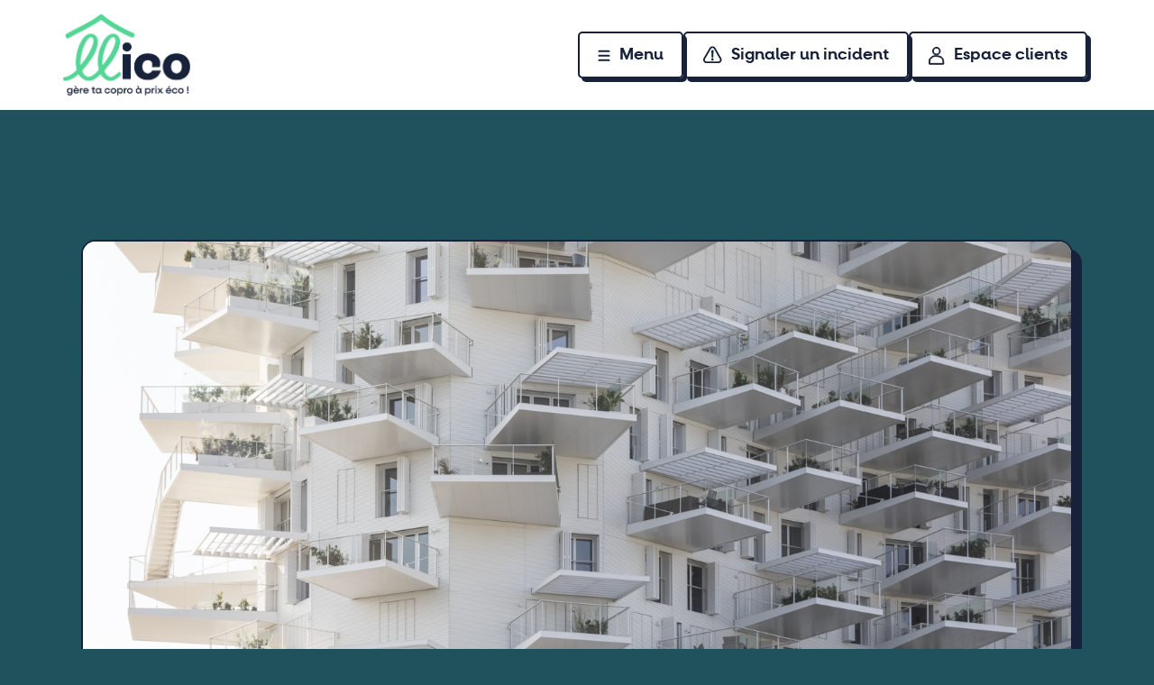

--- FILE ---
content_type: text/html; charset=UTF-8
request_url: https://www.llico.fr/comment-changer-de-syndic-de-copropriete/
body_size: 31718
content:

<!doctype html>
<html lang="fr-FR">
    <head>
		<!-- Google tag (gtag.js) -->
		<script async src="https://www.googletagmanager.com/gtag/js?id=G-NZHQ9HPFNW"></script>
		<script>
		  window.dataLayer = window.dataLayer || [];
		  function gtag(){dataLayer.push(arguments);}
		  gtag('js', new Date());

		  gtag('config', 'G-NZHQ9HPFNW');
		</script>
		<meta name="keywords" content="syndic, copropriété, en ligne, biens, immobilier, Nantes, La Roche sur Yon, Niort, La Rochelle, Saint Nazaire, Angers, Redon Vannes, Lorient, Rennes, Le Mans, Quimper, Brest, Saint Brieuc, Tours, Paris, Noirmoutier, Bouaye, Les Sorinières, Couëron, La Chapelle sur Erdre, Thouaré sur Loire, Sucé sur Erdre, Sainte Luce sur Loire, Challans, Pontchâteau, Pornic, Saint Brévin, Pornichet, Quimperlé, Concarneau, Fouesnant, Poitiers, Fontenay le Comte, Pont-l’Abbé, Bénodet, Saint Gilles Croix de Vie, Saint Jean de Monts, Fougères, Saint Malo, Dinan, Carhaix-Plouguer, Saint-Ouen, Antony, Versailles, Saint-Germain-en-Laye, Vanves, Montrouge">
        <meta charset="utf-8">
        <meta name="viewport" content="width=device-width, initial-scale=1">
        <meta name='robots' content='index, follow, max-image-preview:large, max-snippet:-1, max-video-preview:-1' />

	<!-- This site is optimized with the Yoast SEO plugin v21.9.1 - https://yoast.com/wordpress/plugins/seo/ -->
	<title>COMMENT CHANGER DE SYNDIC DE COPROPRIÉTÉ ? - LLico</title>
	<link rel="canonical" href="https://www.llico.fr/comment-changer-de-syndic-de-copropriete/" />
	<meta property="og:locale" content="fr_FR" />
	<meta property="og:type" content="article" />
	<meta property="og:title" content="COMMENT CHANGER DE SYNDIC DE COPROPRIÉTÉ ? - LLico" />
	<meta property="og:description" content="Plusieurs raisons amènent les copropriétaires à vouloir changer de syndic&nbsp;; turn over du personnel, manque de réactivité, sentiment d’absence de suivi, augmentation des honoraires, perte de confiance etc. En qualité de&nbsp;syndic à Nantes, nous sommes fiers de fournir un service de qualité qui respecte tous les rôles et responsabilités d&rsquo;un syndic de copropriété, avec un [&hellip;]" />
	<meta property="og:url" content="https://www.llico.fr/comment-changer-de-syndic-de-copropriete/" />
	<meta property="og:site_name" content="LLico" />
	<meta property="article:published_time" content="2024-02-08T13:40:42+00:00" />
	<meta property="article:modified_time" content="2024-02-08T13:53:39+00:00" />
	<meta property="og:image" content="https://www.llico.fr/content/uploads/2024/02/photoimmeublemoderneblancarchitecture.jpg" />
	<meta property="og:image:width" content="1500" />
	<meta property="og:image:height" content="1000" />
	<meta property="og:image:type" content="image/jpeg" />
	<meta name="author" content="admin_llico" />
	<meta name="twitter:card" content="summary_large_image" />
	<meta name="twitter:label1" content="Written by" />
	<meta name="twitter:data1" content="admin_llico" />
	<meta name="twitter:label2" content="Est. reading time" />
	<meta name="twitter:data2" content="4 minutes" />
	<script type="application/ld+json" class="yoast-schema-graph">{"@context":"https://schema.org","@graph":[{"@type":"Article","@id":"https://www.llico.fr/comment-changer-de-syndic-de-copropriete/#article","isPartOf":{"@id":"https://www.llico.fr/comment-changer-de-syndic-de-copropriete/"},"author":{"name":"admin_llico","@id":"https://www.llico.fr/#/schema/person/fc3c32bf8ce5f0093b611738e7088812"},"headline":"COMMENT CHANGER DE SYNDIC DE COPROPRIÉTÉ ?","datePublished":"2024-02-08T13:40:42+00:00","dateModified":"2024-02-08T13:53:39+00:00","mainEntityOfPage":{"@id":"https://www.llico.fr/comment-changer-de-syndic-de-copropriete/"},"wordCount":683,"commentCount":0,"publisher":{"@id":"https://www.llico.fr/#organization"},"image":{"@id":"https://www.llico.fr/comment-changer-de-syndic-de-copropriete/#primaryimage"},"thumbnailUrl":"/content/uploads/2024/02/photoimmeublemoderneblancarchitecture.jpg","articleSection":["Uncategorized"],"inLanguage":"fr-FR","potentialAction":[{"@type":"CommentAction","name":"Comment","target":["https://www.llico.fr/comment-changer-de-syndic-de-copropriete/#respond"]}]},{"@type":"WebPage","@id":"https://www.llico.fr/comment-changer-de-syndic-de-copropriete/","url":"https://www.llico.fr/comment-changer-de-syndic-de-copropriete/","name":"COMMENT CHANGER DE SYNDIC DE COPROPRIÉTÉ ? - LLico","isPartOf":{"@id":"https://www.llico.fr/#website"},"primaryImageOfPage":{"@id":"https://www.llico.fr/comment-changer-de-syndic-de-copropriete/#primaryimage"},"image":{"@id":"https://www.llico.fr/comment-changer-de-syndic-de-copropriete/#primaryimage"},"thumbnailUrl":"/content/uploads/2024/02/photoimmeublemoderneblancarchitecture.jpg","datePublished":"2024-02-08T13:40:42+00:00","dateModified":"2024-02-08T13:53:39+00:00","breadcrumb":{"@id":"https://www.llico.fr/comment-changer-de-syndic-de-copropriete/#breadcrumb"},"inLanguage":"fr-FR","potentialAction":[{"@type":"ReadAction","target":["https://www.llico.fr/comment-changer-de-syndic-de-copropriete/"]}]},{"@type":"ImageObject","inLanguage":"fr-FR","@id":"https://www.llico.fr/comment-changer-de-syndic-de-copropriete/#primaryimage","url":"/content/uploads/2024/02/photoimmeublemoderneblancarchitecture.jpg","contentUrl":"/content/uploads/2024/02/photoimmeublemoderneblancarchitecture.jpg","width":1500,"height":1000},{"@type":"BreadcrumbList","@id":"https://www.llico.fr/comment-changer-de-syndic-de-copropriete/#breadcrumb","itemListElement":[{"@type":"ListItem","position":1,"name":"Home","item":"https://www.llico.fr/"},{"@type":"ListItem","position":2,"name":"Blog","item":"https://www.llico.fr/blog/"},{"@type":"ListItem","position":3,"name":"COMMENT CHANGER DE SYNDIC DE COPROPRIÉTÉ ?"}]},{"@type":"WebSite","@id":"https://www.llico.fr/#website","url":"https://www.llico.fr/","name":"LLico","description":"gère ta copro à prix éco !","publisher":{"@id":"https://www.llico.fr/#organization"},"potentialAction":[{"@type":"SearchAction","target":{"@type":"EntryPoint","urlTemplate":"https://www.llico.fr/search/{search_term_string}"},"query-input":"required name=search_term_string"}],"inLanguage":"fr-FR"},{"@type":"Organization","@id":"https://www.llico.fr/#organization","name":"LLico","url":"https://www.llico.fr/","logo":{"@type":"ImageObject","inLanguage":"fr-FR","@id":"https://www.llico.fr/#/schema/logo/image/","url":"/content/uploads/2023/09/logo-baseline.png","contentUrl":"/content/uploads/2023/09/logo-baseline.png","width":570,"height":365,"caption":"LLico"},"image":{"@id":"https://www.llico.fr/#/schema/logo/image/"}},{"@type":"Person","@id":"https://www.llico.fr/#/schema/person/fc3c32bf8ce5f0093b611738e7088812","name":"admin_llico","image":{"@type":"ImageObject","inLanguage":"fr-FR","@id":"https://www.llico.fr/#/schema/person/image/","url":"https://secure.gravatar.com/avatar/c07610137783e08de6d8b5adedc0c74b?s=96&d=mm&r=g","contentUrl":"https://secure.gravatar.com/avatar/c07610137783e08de6d8b5adedc0c74b?s=96&d=mm&r=g","caption":"admin_llico"},"url":"https://www.llico.fr/author/admin_llico/"}]}</script>
	<!-- / Yoast SEO plugin. -->


<link rel="stylesheet" href="/content/mu-plugins/elementor/assets/css/frontend-lite.min.css?ver=3.19.2"><link rel="stylesheet" href="/content/uploads/elementor/css/post-1005.css?ver=1711089651"><link rel="stylesheet" href="/wp/wp-includes/css/dashicons.min.css?ver=6.3.1"><link rel="stylesheet" href="/content/mu-plugins/menu-icons/css/extra.min.css?ver=0.13.8"><style id='global-styles-inline-css'>
body{--wp--preset--color--inherit: inherit;--wp--preset--color--current: currentcolor;--wp--preset--color--transparent: transparent;--wp--preset--color--black: #000;--wp--preset--color--white: #fff;--wp--preset--color--slate-50: #f8fafc;--wp--preset--color--slate-100: #f1f5f9;--wp--preset--color--slate-200: #e2e8f0;--wp--preset--color--slate-300: #cbd5e1;--wp--preset--color--slate-400: #94a3b8;--wp--preset--color--slate-500: #64748b;--wp--preset--color--slate-600: #475569;--wp--preset--color--slate-700: #334155;--wp--preset--color--slate-800: #1e293b;--wp--preset--color--slate-900: #0f172a;--wp--preset--color--slate-950: #020617;--wp--preset--color--gray-50: #f9fafb;--wp--preset--color--gray-100: #f3f4f6;--wp--preset--color--gray-200: #e5e7eb;--wp--preset--color--gray-300: #d1d5db;--wp--preset--color--gray-400: #9ca3af;--wp--preset--color--gray-500: #6b7280;--wp--preset--color--gray-600: #4b5563;--wp--preset--color--gray-700: #374151;--wp--preset--color--gray-800: #1f2937;--wp--preset--color--gray-900: #111827;--wp--preset--color--gray-950: #030712;--wp--preset--color--zinc-50: #fafafa;--wp--preset--color--zinc-100: #f4f4f5;--wp--preset--color--zinc-200: #e4e4e7;--wp--preset--color--zinc-300: #d4d4d8;--wp--preset--color--zinc-400: #a1a1aa;--wp--preset--color--zinc-500: #71717a;--wp--preset--color--zinc-600: #52525b;--wp--preset--color--zinc-700: #3f3f46;--wp--preset--color--zinc-800: #27272a;--wp--preset--color--zinc-900: #18181b;--wp--preset--color--zinc-950: #09090b;--wp--preset--color--neutral-50: #fafafa;--wp--preset--color--neutral-100: #f5f5f5;--wp--preset--color--neutral-200: #e5e5e5;--wp--preset--color--neutral-300: #d4d4d4;--wp--preset--color--neutral-400: #a3a3a3;--wp--preset--color--neutral-500: #737373;--wp--preset--color--neutral-600: #525252;--wp--preset--color--neutral-700: #404040;--wp--preset--color--neutral-800: #262626;--wp--preset--color--neutral-900: #171717;--wp--preset--color--neutral-950: #0a0a0a;--wp--preset--color--stone-50: #fafaf9;--wp--preset--color--stone-100: #f5f5f4;--wp--preset--color--stone-200: #e7e5e4;--wp--preset--color--stone-300: #d6d3d1;--wp--preset--color--stone-400: #a8a29e;--wp--preset--color--stone-500: #78716c;--wp--preset--color--stone-600: #57534e;--wp--preset--color--stone-700: #44403c;--wp--preset--color--stone-800: #292524;--wp--preset--color--stone-900: #1c1917;--wp--preset--color--stone-950: #0c0a09;--wp--preset--color--red-50: #fef2f2;--wp--preset--color--red-100: #fee2e2;--wp--preset--color--red-200: #fecaca;--wp--preset--color--red-300: #fca5a5;--wp--preset--color--red-400: #f87171;--wp--preset--color--red-500: #ef4444;--wp--preset--color--red-600: #dc2626;--wp--preset--color--red-700: #b91c1c;--wp--preset--color--red-800: #991b1b;--wp--preset--color--red-900: #7f1d1d;--wp--preset--color--red-950: #450a0a;--wp--preset--color--orange-50: #fff7ed;--wp--preset--color--orange-100: #ffedd5;--wp--preset--color--orange-200: #fed7aa;--wp--preset--color--orange-300: #fdba74;--wp--preset--color--orange-400: #fb923c;--wp--preset--color--orange-500: #f97316;--wp--preset--color--orange-600: #ea580c;--wp--preset--color--orange-700: #c2410c;--wp--preset--color--orange-800: #9a3412;--wp--preset--color--orange-900: #7c2d12;--wp--preset--color--orange-950: #431407;--wp--preset--color--amber-50: #fffbeb;--wp--preset--color--amber-100: #fef3c7;--wp--preset--color--amber-200: #fde68a;--wp--preset--color--amber-300: #fcd34d;--wp--preset--color--amber-400: #fbbf24;--wp--preset--color--amber-500: #f59e0b;--wp--preset--color--amber-600: #d97706;--wp--preset--color--amber-700: #b45309;--wp--preset--color--amber-800: #92400e;--wp--preset--color--amber-900: #78350f;--wp--preset--color--amber-950: #451a03;--wp--preset--color--yellow-50: #fefce8;--wp--preset--color--yellow-100: #fef9c3;--wp--preset--color--yellow-200: #fef08a;--wp--preset--color--yellow-300: #fde047;--wp--preset--color--yellow-400: #facc15;--wp--preset--color--yellow-500: #eab308;--wp--preset--color--yellow-600: #ca8a04;--wp--preset--color--yellow-700: #a16207;--wp--preset--color--yellow-800: #854d0e;--wp--preset--color--yellow-900: #713f12;--wp--preset--color--yellow-950: #422006;--wp--preset--color--lime-50: #f7fee7;--wp--preset--color--lime-100: #ecfccb;--wp--preset--color--lime-200: #d9f99d;--wp--preset--color--lime-300: #bef264;--wp--preset--color--lime-400: #a3e635;--wp--preset--color--lime-500: #84cc16;--wp--preset--color--lime-600: #65a30d;--wp--preset--color--lime-700: #4d7c0f;--wp--preset--color--lime-800: #3f6212;--wp--preset--color--lime-900: #365314;--wp--preset--color--lime-950: #1a2e05;--wp--preset--color--green-50: #f0fdf4;--wp--preset--color--green-100: #dcfce7;--wp--preset--color--green-200: #bbf7d0;--wp--preset--color--green-300: #86efac;--wp--preset--color--green-400: #4ade80;--wp--preset--color--green-500: #22c55e;--wp--preset--color--green-600: #16a34a;--wp--preset--color--green-700: #15803d;--wp--preset--color--green-800: #166534;--wp--preset--color--green-900: #14532d;--wp--preset--color--green-950: #052e16;--wp--preset--color--emerald-50: #ecfdf5;--wp--preset--color--emerald-100: #d1fae5;--wp--preset--color--emerald-200: #a7f3d0;--wp--preset--color--emerald-300: #6ee7b7;--wp--preset--color--emerald-400: #34d399;--wp--preset--color--emerald-500: #10b981;--wp--preset--color--emerald-600: #059669;--wp--preset--color--emerald-700: #047857;--wp--preset--color--emerald-800: #065f46;--wp--preset--color--emerald-900: #064e3b;--wp--preset--color--emerald-950: #022c22;--wp--preset--color--teal-50: #f0fdfa;--wp--preset--color--teal-100: #ccfbf1;--wp--preset--color--teal-200: #99f6e4;--wp--preset--color--teal-300: #5eead4;--wp--preset--color--teal-400: #2dd4bf;--wp--preset--color--teal-500: #14b8a6;--wp--preset--color--teal-600: #0d9488;--wp--preset--color--teal-700: #0f766e;--wp--preset--color--teal-800: #115e59;--wp--preset--color--teal-900: #134e4a;--wp--preset--color--teal-950: #042f2e;--wp--preset--color--cyan-50: #ecfeff;--wp--preset--color--cyan-100: #cffafe;--wp--preset--color--cyan-200: #a5f3fc;--wp--preset--color--cyan-300: #67e8f9;--wp--preset--color--cyan-400: #22d3ee;--wp--preset--color--cyan-500: #06b6d4;--wp--preset--color--cyan-600: #0891b2;--wp--preset--color--cyan-700: #0e7490;--wp--preset--color--cyan-800: #155e75;--wp--preset--color--cyan-900: #164e63;--wp--preset--color--cyan-950: #083344;--wp--preset--color--sky-50: #f0f9ff;--wp--preset--color--sky-100: #e0f2fe;--wp--preset--color--sky-200: #bae6fd;--wp--preset--color--sky-300: #7dd3fc;--wp--preset--color--sky-400: #38bdf8;--wp--preset--color--sky-500: #0ea5e9;--wp--preset--color--sky-600: #0284c7;--wp--preset--color--sky-700: #0369a1;--wp--preset--color--sky-800: #075985;--wp--preset--color--sky-900: #0c4a6e;--wp--preset--color--sky-950: #082f49;--wp--preset--color--blue-50: #eff6ff;--wp--preset--color--blue-100: #dbeafe;--wp--preset--color--blue-200: #bfdbfe;--wp--preset--color--blue-300: #93c5fd;--wp--preset--color--blue-400: #60a5fa;--wp--preset--color--blue-500: #3b82f6;--wp--preset--color--blue-600: #2563eb;--wp--preset--color--blue-700: #1d4ed8;--wp--preset--color--blue-800: #1e40af;--wp--preset--color--blue-900: #1e3a8a;--wp--preset--color--blue-950: #172554;--wp--preset--color--indigo-50: #eef2ff;--wp--preset--color--indigo-100: #e0e7ff;--wp--preset--color--indigo-200: #c7d2fe;--wp--preset--color--indigo-300: #a5b4fc;--wp--preset--color--indigo-400: #818cf8;--wp--preset--color--indigo-500: #6366f1;--wp--preset--color--indigo-600: #4f46e5;--wp--preset--color--indigo-700: #4338ca;--wp--preset--color--indigo-800: #3730a3;--wp--preset--color--indigo-900: #312e81;--wp--preset--color--indigo-950: #1e1b4b;--wp--preset--color--violet-50: #f5f3ff;--wp--preset--color--violet-100: #ede9fe;--wp--preset--color--violet-200: #ddd6fe;--wp--preset--color--violet-300: #c4b5fd;--wp--preset--color--violet-400: #a78bfa;--wp--preset--color--violet-500: #8b5cf6;--wp--preset--color--violet-600: #7c3aed;--wp--preset--color--violet-700: #6d28d9;--wp--preset--color--violet-800: #5b21b6;--wp--preset--color--violet-900: #4c1d95;--wp--preset--color--violet-950: #2e1065;--wp--preset--color--purple-50: #faf5ff;--wp--preset--color--purple-100: #f3e8ff;--wp--preset--color--purple-200: #e9d5ff;--wp--preset--color--purple-300: #d8b4fe;--wp--preset--color--purple-400: #c084fc;--wp--preset--color--purple-500: #a855f7;--wp--preset--color--purple-600: #9333ea;--wp--preset--color--purple-700: #7e22ce;--wp--preset--color--purple-800: #6b21a8;--wp--preset--color--purple-900: #581c87;--wp--preset--color--purple-950: #3b0764;--wp--preset--color--fuchsia-50: #fdf4ff;--wp--preset--color--fuchsia-100: #fae8ff;--wp--preset--color--fuchsia-200: #f5d0fe;--wp--preset--color--fuchsia-300: #f0abfc;--wp--preset--color--fuchsia-400: #e879f9;--wp--preset--color--fuchsia-500: #d946ef;--wp--preset--color--fuchsia-600: #c026d3;--wp--preset--color--fuchsia-700: #a21caf;--wp--preset--color--fuchsia-800: #86198f;--wp--preset--color--fuchsia-900: #701a75;--wp--preset--color--fuchsia-950: #4a044e;--wp--preset--color--pink-50: #fdf2f8;--wp--preset--color--pink-100: #fce7f3;--wp--preset--color--pink-200: #fbcfe8;--wp--preset--color--pink-300: #f9a8d4;--wp--preset--color--pink-400: #f472b6;--wp--preset--color--pink-500: #ec4899;--wp--preset--color--pink-600: #db2777;--wp--preset--color--pink-700: #be185d;--wp--preset--color--pink-800: #9d174d;--wp--preset--color--pink-900: #831843;--wp--preset--color--pink-950: #500724;--wp--preset--color--rose-50: #fff1f2;--wp--preset--color--rose-100: #ffe4e6;--wp--preset--color--rose-200: #fecdd3;--wp--preset--color--rose-300: #fda4af;--wp--preset--color--rose-400: #fb7185;--wp--preset--color--rose-500: #f43f5e;--wp--preset--color--rose-600: #e11d48;--wp--preset--color--rose-700: #be123c;--wp--preset--color--rose-800: #9f1239;--wp--preset--color--rose-900: #881337;--wp--preset--color--rose-950: #4c0519;--wp--preset--color--vert-anglais: #54d495;--wp--preset--color--vert-2: #ddf750;--wp--preset--color--bleu-1: #9cb8f8;--wp--preset--color--bleu-2: #4a50bb;--wp--preset--color--bleu-3: #172139;--wp--preset--color--bleu-4: #20525d;--wp--preset--color--gris: #8b909c;--wp--preset--font-size--xs: 0.75rem;--wp--preset--font-size--sm: 0.875rem;--wp--preset--font-size--base: 1rem;--wp--preset--font-size--lg: 1.125rem;--wp--preset--font-size--xl: 1.25rem;--wp--preset--font-size--2-xl: 1.5rem;--wp--preset--font-size--3-xl: 1.875rem;--wp--preset--font-size--4-xl: 2.25rem;--wp--preset--font-size--5-xl: 3rem;--wp--preset--font-size--6-xl: 3.75rem;--wp--preset--font-size--7-xl: 4.5rem;--wp--preset--font-size--8-xl: 6rem;--wp--preset--font-size--9-xl: 8rem;--wp--preset--font-family--sans: neulis_alt,ui-sans-serif,system-ui,-apple-system,BlinkMacSystemFont,"Segoe UI",Roboto,"Helvetica Neue",Arial,"Noto Sans",sans-serif,"Apple Color Emoji","Segoe UI Emoji","Segoe UI Symbol","Noto Color Emoji";--wp--preset--font-family--serif: ui-serif,Georgia,Cambria,"Times New Roman",Times,serif;--wp--preset--font-family--mono: ui-monospace,SFMono-Regular,Menlo,Monaco,Consolas,"Liberation Mono","Courier New",monospace;--wp--preset--font-family--work-sans: WorkSans;--wp--preset--font-family--neulis: neulis;}body { margin: 0;--wp--style--global--content-size: 64rem;--wp--style--global--wide-size: 64rem; }.wp-site-blocks > .alignleft { float: left; margin-right: 2em; }.wp-site-blocks > .alignright { float: right; margin-left: 2em; }.wp-site-blocks > .aligncenter { justify-content: center; margin-left: auto; margin-right: auto; }:where(.is-layout-flex){gap: 0.5em;}:where(.is-layout-grid){gap: 0.5em;}body .is-layout-flow > .alignleft{float: left;margin-inline-start: 0;margin-inline-end: 2em;}body .is-layout-flow > .alignright{float: right;margin-inline-start: 2em;margin-inline-end: 0;}body .is-layout-flow > .aligncenter{margin-left: auto !important;margin-right: auto !important;}body .is-layout-constrained > .alignleft{float: left;margin-inline-start: 0;margin-inline-end: 2em;}body .is-layout-constrained > .alignright{float: right;margin-inline-start: 2em;margin-inline-end: 0;}body .is-layout-constrained > .aligncenter{margin-left: auto !important;margin-right: auto !important;}body .is-layout-constrained > :where(:not(.alignleft):not(.alignright):not(.alignfull)){max-width: var(--wp--style--global--content-size);margin-left: auto !important;margin-right: auto !important;}body .is-layout-constrained > .alignwide{max-width: var(--wp--style--global--wide-size);}body .is-layout-flex{display: flex;}body .is-layout-flex{flex-wrap: wrap;align-items: center;}body .is-layout-flex > *{margin: 0;}body .is-layout-grid{display: grid;}body .is-layout-grid > *{margin: 0;}body{font-family: var(--wp--preset--font-family--sans);font-size: var(--wp--preset--font-size--normal);}.wp-element-button, .wp-block-button__link{border-radius: 0;}.has-inherit-color{color: var(--wp--preset--color--inherit) !important;}.has-current-color{color: var(--wp--preset--color--current) !important;}.has-transparent-color{color: var(--wp--preset--color--transparent) !important;}.has-black-color{color: var(--wp--preset--color--black) !important;}.has-white-color{color: var(--wp--preset--color--white) !important;}.has-slate-50-color{color: var(--wp--preset--color--slate-50) !important;}.has-slate-100-color{color: var(--wp--preset--color--slate-100) !important;}.has-slate-200-color{color: var(--wp--preset--color--slate-200) !important;}.has-slate-300-color{color: var(--wp--preset--color--slate-300) !important;}.has-slate-400-color{color: var(--wp--preset--color--slate-400) !important;}.has-slate-500-color{color: var(--wp--preset--color--slate-500) !important;}.has-slate-600-color{color: var(--wp--preset--color--slate-600) !important;}.has-slate-700-color{color: var(--wp--preset--color--slate-700) !important;}.has-slate-800-color{color: var(--wp--preset--color--slate-800) !important;}.has-slate-900-color{color: var(--wp--preset--color--slate-900) !important;}.has-slate-950-color{color: var(--wp--preset--color--slate-950) !important;}.has-gray-50-color{color: var(--wp--preset--color--gray-50) !important;}.has-gray-100-color{color: var(--wp--preset--color--gray-100) !important;}.has-gray-200-color{color: var(--wp--preset--color--gray-200) !important;}.has-gray-300-color{color: var(--wp--preset--color--gray-300) !important;}.has-gray-400-color{color: var(--wp--preset--color--gray-400) !important;}.has-gray-500-color{color: var(--wp--preset--color--gray-500) !important;}.has-gray-600-color{color: var(--wp--preset--color--gray-600) !important;}.has-gray-700-color{color: var(--wp--preset--color--gray-700) !important;}.has-gray-800-color{color: var(--wp--preset--color--gray-800) !important;}.has-gray-900-color{color: var(--wp--preset--color--gray-900) !important;}.has-gray-950-color{color: var(--wp--preset--color--gray-950) !important;}.has-zinc-50-color{color: var(--wp--preset--color--zinc-50) !important;}.has-zinc-100-color{color: var(--wp--preset--color--zinc-100) !important;}.has-zinc-200-color{color: var(--wp--preset--color--zinc-200) !important;}.has-zinc-300-color{color: var(--wp--preset--color--zinc-300) !important;}.has-zinc-400-color{color: var(--wp--preset--color--zinc-400) !important;}.has-zinc-500-color{color: var(--wp--preset--color--zinc-500) !important;}.has-zinc-600-color{color: var(--wp--preset--color--zinc-600) !important;}.has-zinc-700-color{color: var(--wp--preset--color--zinc-700) !important;}.has-zinc-800-color{color: var(--wp--preset--color--zinc-800) !important;}.has-zinc-900-color{color: var(--wp--preset--color--zinc-900) !important;}.has-zinc-950-color{color: var(--wp--preset--color--zinc-950) !important;}.has-neutral-50-color{color: var(--wp--preset--color--neutral-50) !important;}.has-neutral-100-color{color: var(--wp--preset--color--neutral-100) !important;}.has-neutral-200-color{color: var(--wp--preset--color--neutral-200) !important;}.has-neutral-300-color{color: var(--wp--preset--color--neutral-300) !important;}.has-neutral-400-color{color: var(--wp--preset--color--neutral-400) !important;}.has-neutral-500-color{color: var(--wp--preset--color--neutral-500) !important;}.has-neutral-600-color{color: var(--wp--preset--color--neutral-600) !important;}.has-neutral-700-color{color: var(--wp--preset--color--neutral-700) !important;}.has-neutral-800-color{color: var(--wp--preset--color--neutral-800) !important;}.has-neutral-900-color{color: var(--wp--preset--color--neutral-900) !important;}.has-neutral-950-color{color: var(--wp--preset--color--neutral-950) !important;}.has-stone-50-color{color: var(--wp--preset--color--stone-50) !important;}.has-stone-100-color{color: var(--wp--preset--color--stone-100) !important;}.has-stone-200-color{color: var(--wp--preset--color--stone-200) !important;}.has-stone-300-color{color: var(--wp--preset--color--stone-300) !important;}.has-stone-400-color{color: var(--wp--preset--color--stone-400) !important;}.has-stone-500-color{color: var(--wp--preset--color--stone-500) !important;}.has-stone-600-color{color: var(--wp--preset--color--stone-600) !important;}.has-stone-700-color{color: var(--wp--preset--color--stone-700) !important;}.has-stone-800-color{color: var(--wp--preset--color--stone-800) !important;}.has-stone-900-color{color: var(--wp--preset--color--stone-900) !important;}.has-stone-950-color{color: var(--wp--preset--color--stone-950) !important;}.has-red-50-color{color: var(--wp--preset--color--red-50) !important;}.has-red-100-color{color: var(--wp--preset--color--red-100) !important;}.has-red-200-color{color: var(--wp--preset--color--red-200) !important;}.has-red-300-color{color: var(--wp--preset--color--red-300) !important;}.has-red-400-color{color: var(--wp--preset--color--red-400) !important;}.has-red-500-color{color: var(--wp--preset--color--red-500) !important;}.has-red-600-color{color: var(--wp--preset--color--red-600) !important;}.has-red-700-color{color: var(--wp--preset--color--red-700) !important;}.has-red-800-color{color: var(--wp--preset--color--red-800) !important;}.has-red-900-color{color: var(--wp--preset--color--red-900) !important;}.has-red-950-color{color: var(--wp--preset--color--red-950) !important;}.has-orange-50-color{color: var(--wp--preset--color--orange-50) !important;}.has-orange-100-color{color: var(--wp--preset--color--orange-100) !important;}.has-orange-200-color{color: var(--wp--preset--color--orange-200) !important;}.has-orange-300-color{color: var(--wp--preset--color--orange-300) !important;}.has-orange-400-color{color: var(--wp--preset--color--orange-400) !important;}.has-orange-500-color{color: var(--wp--preset--color--orange-500) !important;}.has-orange-600-color{color: var(--wp--preset--color--orange-600) !important;}.has-orange-700-color{color: var(--wp--preset--color--orange-700) !important;}.has-orange-800-color{color: var(--wp--preset--color--orange-800) !important;}.has-orange-900-color{color: var(--wp--preset--color--orange-900) !important;}.has-orange-950-color{color: var(--wp--preset--color--orange-950) !important;}.has-amber-50-color{color: var(--wp--preset--color--amber-50) !important;}.has-amber-100-color{color: var(--wp--preset--color--amber-100) !important;}.has-amber-200-color{color: var(--wp--preset--color--amber-200) !important;}.has-amber-300-color{color: var(--wp--preset--color--amber-300) !important;}.has-amber-400-color{color: var(--wp--preset--color--amber-400) !important;}.has-amber-500-color{color: var(--wp--preset--color--amber-500) !important;}.has-amber-600-color{color: var(--wp--preset--color--amber-600) !important;}.has-amber-700-color{color: var(--wp--preset--color--amber-700) !important;}.has-amber-800-color{color: var(--wp--preset--color--amber-800) !important;}.has-amber-900-color{color: var(--wp--preset--color--amber-900) !important;}.has-amber-950-color{color: var(--wp--preset--color--amber-950) !important;}.has-yellow-50-color{color: var(--wp--preset--color--yellow-50) !important;}.has-yellow-100-color{color: var(--wp--preset--color--yellow-100) !important;}.has-yellow-200-color{color: var(--wp--preset--color--yellow-200) !important;}.has-yellow-300-color{color: var(--wp--preset--color--yellow-300) !important;}.has-yellow-400-color{color: var(--wp--preset--color--yellow-400) !important;}.has-yellow-500-color{color: var(--wp--preset--color--yellow-500) !important;}.has-yellow-600-color{color: var(--wp--preset--color--yellow-600) !important;}.has-yellow-700-color{color: var(--wp--preset--color--yellow-700) !important;}.has-yellow-800-color{color: var(--wp--preset--color--yellow-800) !important;}.has-yellow-900-color{color: var(--wp--preset--color--yellow-900) !important;}.has-yellow-950-color{color: var(--wp--preset--color--yellow-950) !important;}.has-lime-50-color{color: var(--wp--preset--color--lime-50) !important;}.has-lime-100-color{color: var(--wp--preset--color--lime-100) !important;}.has-lime-200-color{color: var(--wp--preset--color--lime-200) !important;}.has-lime-300-color{color: var(--wp--preset--color--lime-300) !important;}.has-lime-400-color{color: var(--wp--preset--color--lime-400) !important;}.has-lime-500-color{color: var(--wp--preset--color--lime-500) !important;}.has-lime-600-color{color: var(--wp--preset--color--lime-600) !important;}.has-lime-700-color{color: var(--wp--preset--color--lime-700) !important;}.has-lime-800-color{color: var(--wp--preset--color--lime-800) !important;}.has-lime-900-color{color: var(--wp--preset--color--lime-900) !important;}.has-lime-950-color{color: var(--wp--preset--color--lime-950) !important;}.has-green-50-color{color: var(--wp--preset--color--green-50) !important;}.has-green-100-color{color: var(--wp--preset--color--green-100) !important;}.has-green-200-color{color: var(--wp--preset--color--green-200) !important;}.has-green-300-color{color: var(--wp--preset--color--green-300) !important;}.has-green-400-color{color: var(--wp--preset--color--green-400) !important;}.has-green-500-color{color: var(--wp--preset--color--green-500) !important;}.has-green-600-color{color: var(--wp--preset--color--green-600) !important;}.has-green-700-color{color: var(--wp--preset--color--green-700) !important;}.has-green-800-color{color: var(--wp--preset--color--green-800) !important;}.has-green-900-color{color: var(--wp--preset--color--green-900) !important;}.has-green-950-color{color: var(--wp--preset--color--green-950) !important;}.has-emerald-50-color{color: var(--wp--preset--color--emerald-50) !important;}.has-emerald-100-color{color: var(--wp--preset--color--emerald-100) !important;}.has-emerald-200-color{color: var(--wp--preset--color--emerald-200) !important;}.has-emerald-300-color{color: var(--wp--preset--color--emerald-300) !important;}.has-emerald-400-color{color: var(--wp--preset--color--emerald-400) !important;}.has-emerald-500-color{color: var(--wp--preset--color--emerald-500) !important;}.has-emerald-600-color{color: var(--wp--preset--color--emerald-600) !important;}.has-emerald-700-color{color: var(--wp--preset--color--emerald-700) !important;}.has-emerald-800-color{color: var(--wp--preset--color--emerald-800) !important;}.has-emerald-900-color{color: var(--wp--preset--color--emerald-900) !important;}.has-emerald-950-color{color: var(--wp--preset--color--emerald-950) !important;}.has-teal-50-color{color: var(--wp--preset--color--teal-50) !important;}.has-teal-100-color{color: var(--wp--preset--color--teal-100) !important;}.has-teal-200-color{color: var(--wp--preset--color--teal-200) !important;}.has-teal-300-color{color: var(--wp--preset--color--teal-300) !important;}.has-teal-400-color{color: var(--wp--preset--color--teal-400) !important;}.has-teal-500-color{color: var(--wp--preset--color--teal-500) !important;}.has-teal-600-color{color: var(--wp--preset--color--teal-600) !important;}.has-teal-700-color{color: var(--wp--preset--color--teal-700) !important;}.has-teal-800-color{color: var(--wp--preset--color--teal-800) !important;}.has-teal-900-color{color: var(--wp--preset--color--teal-900) !important;}.has-teal-950-color{color: var(--wp--preset--color--teal-950) !important;}.has-cyan-50-color{color: var(--wp--preset--color--cyan-50) !important;}.has-cyan-100-color{color: var(--wp--preset--color--cyan-100) !important;}.has-cyan-200-color{color: var(--wp--preset--color--cyan-200) !important;}.has-cyan-300-color{color: var(--wp--preset--color--cyan-300) !important;}.has-cyan-400-color{color: var(--wp--preset--color--cyan-400) !important;}.has-cyan-500-color{color: var(--wp--preset--color--cyan-500) !important;}.has-cyan-600-color{color: var(--wp--preset--color--cyan-600) !important;}.has-cyan-700-color{color: var(--wp--preset--color--cyan-700) !important;}.has-cyan-800-color{color: var(--wp--preset--color--cyan-800) !important;}.has-cyan-900-color{color: var(--wp--preset--color--cyan-900) !important;}.has-cyan-950-color{color: var(--wp--preset--color--cyan-950) !important;}.has-sky-50-color{color: var(--wp--preset--color--sky-50) !important;}.has-sky-100-color{color: var(--wp--preset--color--sky-100) !important;}.has-sky-200-color{color: var(--wp--preset--color--sky-200) !important;}.has-sky-300-color{color: var(--wp--preset--color--sky-300) !important;}.has-sky-400-color{color: var(--wp--preset--color--sky-400) !important;}.has-sky-500-color{color: var(--wp--preset--color--sky-500) !important;}.has-sky-600-color{color: var(--wp--preset--color--sky-600) !important;}.has-sky-700-color{color: var(--wp--preset--color--sky-700) !important;}.has-sky-800-color{color: var(--wp--preset--color--sky-800) !important;}.has-sky-900-color{color: var(--wp--preset--color--sky-900) !important;}.has-sky-950-color{color: var(--wp--preset--color--sky-950) !important;}.has-blue-50-color{color: var(--wp--preset--color--blue-50) !important;}.has-blue-100-color{color: var(--wp--preset--color--blue-100) !important;}.has-blue-200-color{color: var(--wp--preset--color--blue-200) !important;}.has-blue-300-color{color: var(--wp--preset--color--blue-300) !important;}.has-blue-400-color{color: var(--wp--preset--color--blue-400) !important;}.has-blue-500-color{color: var(--wp--preset--color--blue-500) !important;}.has-blue-600-color{color: var(--wp--preset--color--blue-600) !important;}.has-blue-700-color{color: var(--wp--preset--color--blue-700) !important;}.has-blue-800-color{color: var(--wp--preset--color--blue-800) !important;}.has-blue-900-color{color: var(--wp--preset--color--blue-900) !important;}.has-blue-950-color{color: var(--wp--preset--color--blue-950) !important;}.has-indigo-50-color{color: var(--wp--preset--color--indigo-50) !important;}.has-indigo-100-color{color: var(--wp--preset--color--indigo-100) !important;}.has-indigo-200-color{color: var(--wp--preset--color--indigo-200) !important;}.has-indigo-300-color{color: var(--wp--preset--color--indigo-300) !important;}.has-indigo-400-color{color: var(--wp--preset--color--indigo-400) !important;}.has-indigo-500-color{color: var(--wp--preset--color--indigo-500) !important;}.has-indigo-600-color{color: var(--wp--preset--color--indigo-600) !important;}.has-indigo-700-color{color: var(--wp--preset--color--indigo-700) !important;}.has-indigo-800-color{color: var(--wp--preset--color--indigo-800) !important;}.has-indigo-900-color{color: var(--wp--preset--color--indigo-900) !important;}.has-indigo-950-color{color: var(--wp--preset--color--indigo-950) !important;}.has-violet-50-color{color: var(--wp--preset--color--violet-50) !important;}.has-violet-100-color{color: var(--wp--preset--color--violet-100) !important;}.has-violet-200-color{color: var(--wp--preset--color--violet-200) !important;}.has-violet-300-color{color: var(--wp--preset--color--violet-300) !important;}.has-violet-400-color{color: var(--wp--preset--color--violet-400) !important;}.has-violet-500-color{color: var(--wp--preset--color--violet-500) !important;}.has-violet-600-color{color: var(--wp--preset--color--violet-600) !important;}.has-violet-700-color{color: var(--wp--preset--color--violet-700) !important;}.has-violet-800-color{color: var(--wp--preset--color--violet-800) !important;}.has-violet-900-color{color: var(--wp--preset--color--violet-900) !important;}.has-violet-950-color{color: var(--wp--preset--color--violet-950) !important;}.has-purple-50-color{color: var(--wp--preset--color--purple-50) !important;}.has-purple-100-color{color: var(--wp--preset--color--purple-100) !important;}.has-purple-200-color{color: var(--wp--preset--color--purple-200) !important;}.has-purple-300-color{color: var(--wp--preset--color--purple-300) !important;}.has-purple-400-color{color: var(--wp--preset--color--purple-400) !important;}.has-purple-500-color{color: var(--wp--preset--color--purple-500) !important;}.has-purple-600-color{color: var(--wp--preset--color--purple-600) !important;}.has-purple-700-color{color: var(--wp--preset--color--purple-700) !important;}.has-purple-800-color{color: var(--wp--preset--color--purple-800) !important;}.has-purple-900-color{color: var(--wp--preset--color--purple-900) !important;}.has-purple-950-color{color: var(--wp--preset--color--purple-950) !important;}.has-fuchsia-50-color{color: var(--wp--preset--color--fuchsia-50) !important;}.has-fuchsia-100-color{color: var(--wp--preset--color--fuchsia-100) !important;}.has-fuchsia-200-color{color: var(--wp--preset--color--fuchsia-200) !important;}.has-fuchsia-300-color{color: var(--wp--preset--color--fuchsia-300) !important;}.has-fuchsia-400-color{color: var(--wp--preset--color--fuchsia-400) !important;}.has-fuchsia-500-color{color: var(--wp--preset--color--fuchsia-500) !important;}.has-fuchsia-600-color{color: var(--wp--preset--color--fuchsia-600) !important;}.has-fuchsia-700-color{color: var(--wp--preset--color--fuchsia-700) !important;}.has-fuchsia-800-color{color: var(--wp--preset--color--fuchsia-800) !important;}.has-fuchsia-900-color{color: var(--wp--preset--color--fuchsia-900) !important;}.has-fuchsia-950-color{color: var(--wp--preset--color--fuchsia-950) !important;}.has-pink-50-color{color: var(--wp--preset--color--pink-50) !important;}.has-pink-100-color{color: var(--wp--preset--color--pink-100) !important;}.has-pink-200-color{color: var(--wp--preset--color--pink-200) !important;}.has-pink-300-color{color: var(--wp--preset--color--pink-300) !important;}.has-pink-400-color{color: var(--wp--preset--color--pink-400) !important;}.has-pink-500-color{color: var(--wp--preset--color--pink-500) !important;}.has-pink-600-color{color: var(--wp--preset--color--pink-600) !important;}.has-pink-700-color{color: var(--wp--preset--color--pink-700) !important;}.has-pink-800-color{color: var(--wp--preset--color--pink-800) !important;}.has-pink-900-color{color: var(--wp--preset--color--pink-900) !important;}.has-pink-950-color{color: var(--wp--preset--color--pink-950) !important;}.has-rose-50-color{color: var(--wp--preset--color--rose-50) !important;}.has-rose-100-color{color: var(--wp--preset--color--rose-100) !important;}.has-rose-200-color{color: var(--wp--preset--color--rose-200) !important;}.has-rose-300-color{color: var(--wp--preset--color--rose-300) !important;}.has-rose-400-color{color: var(--wp--preset--color--rose-400) !important;}.has-rose-500-color{color: var(--wp--preset--color--rose-500) !important;}.has-rose-600-color{color: var(--wp--preset--color--rose-600) !important;}.has-rose-700-color{color: var(--wp--preset--color--rose-700) !important;}.has-rose-800-color{color: var(--wp--preset--color--rose-800) !important;}.has-rose-900-color{color: var(--wp--preset--color--rose-900) !important;}.has-rose-950-color{color: var(--wp--preset--color--rose-950) !important;}.has-vert-anglais-color{color: var(--wp--preset--color--vert-anglais) !important;}.has-vert-2-color{color: var(--wp--preset--color--vert-2) !important;}.has-bleu-1-color{color: var(--wp--preset--color--bleu-1) !important;}.has-bleu-2-color{color: var(--wp--preset--color--bleu-2) !important;}.has-bleu-3-color{color: var(--wp--preset--color--bleu-3) !important;}.has-bleu-4-color{color: var(--wp--preset--color--bleu-4) !important;}.has-gris-color{color: var(--wp--preset--color--gris) !important;}.has-inherit-background-color{background-color: var(--wp--preset--color--inherit) !important;}.has-current-background-color{background-color: var(--wp--preset--color--current) !important;}.has-transparent-background-color{background-color: var(--wp--preset--color--transparent) !important;}.has-black-background-color{background-color: var(--wp--preset--color--black) !important;}.has-white-background-color{background-color: var(--wp--preset--color--white) !important;}.has-slate-50-background-color{background-color: var(--wp--preset--color--slate-50) !important;}.has-slate-100-background-color{background-color: var(--wp--preset--color--slate-100) !important;}.has-slate-200-background-color{background-color: var(--wp--preset--color--slate-200) !important;}.has-slate-300-background-color{background-color: var(--wp--preset--color--slate-300) !important;}.has-slate-400-background-color{background-color: var(--wp--preset--color--slate-400) !important;}.has-slate-500-background-color{background-color: var(--wp--preset--color--slate-500) !important;}.has-slate-600-background-color{background-color: var(--wp--preset--color--slate-600) !important;}.has-slate-700-background-color{background-color: var(--wp--preset--color--slate-700) !important;}.has-slate-800-background-color{background-color: var(--wp--preset--color--slate-800) !important;}.has-slate-900-background-color{background-color: var(--wp--preset--color--slate-900) !important;}.has-slate-950-background-color{background-color: var(--wp--preset--color--slate-950) !important;}.has-gray-50-background-color{background-color: var(--wp--preset--color--gray-50) !important;}.has-gray-100-background-color{background-color: var(--wp--preset--color--gray-100) !important;}.has-gray-200-background-color{background-color: var(--wp--preset--color--gray-200) !important;}.has-gray-300-background-color{background-color: var(--wp--preset--color--gray-300) !important;}.has-gray-400-background-color{background-color: var(--wp--preset--color--gray-400) !important;}.has-gray-500-background-color{background-color: var(--wp--preset--color--gray-500) !important;}.has-gray-600-background-color{background-color: var(--wp--preset--color--gray-600) !important;}.has-gray-700-background-color{background-color: var(--wp--preset--color--gray-700) !important;}.has-gray-800-background-color{background-color: var(--wp--preset--color--gray-800) !important;}.has-gray-900-background-color{background-color: var(--wp--preset--color--gray-900) !important;}.has-gray-950-background-color{background-color: var(--wp--preset--color--gray-950) !important;}.has-zinc-50-background-color{background-color: var(--wp--preset--color--zinc-50) !important;}.has-zinc-100-background-color{background-color: var(--wp--preset--color--zinc-100) !important;}.has-zinc-200-background-color{background-color: var(--wp--preset--color--zinc-200) !important;}.has-zinc-300-background-color{background-color: var(--wp--preset--color--zinc-300) !important;}.has-zinc-400-background-color{background-color: var(--wp--preset--color--zinc-400) !important;}.has-zinc-500-background-color{background-color: var(--wp--preset--color--zinc-500) !important;}.has-zinc-600-background-color{background-color: var(--wp--preset--color--zinc-600) !important;}.has-zinc-700-background-color{background-color: var(--wp--preset--color--zinc-700) !important;}.has-zinc-800-background-color{background-color: var(--wp--preset--color--zinc-800) !important;}.has-zinc-900-background-color{background-color: var(--wp--preset--color--zinc-900) !important;}.has-zinc-950-background-color{background-color: var(--wp--preset--color--zinc-950) !important;}.has-neutral-50-background-color{background-color: var(--wp--preset--color--neutral-50) !important;}.has-neutral-100-background-color{background-color: var(--wp--preset--color--neutral-100) !important;}.has-neutral-200-background-color{background-color: var(--wp--preset--color--neutral-200) !important;}.has-neutral-300-background-color{background-color: var(--wp--preset--color--neutral-300) !important;}.has-neutral-400-background-color{background-color: var(--wp--preset--color--neutral-400) !important;}.has-neutral-500-background-color{background-color: var(--wp--preset--color--neutral-500) !important;}.has-neutral-600-background-color{background-color: var(--wp--preset--color--neutral-600) !important;}.has-neutral-700-background-color{background-color: var(--wp--preset--color--neutral-700) !important;}.has-neutral-800-background-color{background-color: var(--wp--preset--color--neutral-800) !important;}.has-neutral-900-background-color{background-color: var(--wp--preset--color--neutral-900) !important;}.has-neutral-950-background-color{background-color: var(--wp--preset--color--neutral-950) !important;}.has-stone-50-background-color{background-color: var(--wp--preset--color--stone-50) !important;}.has-stone-100-background-color{background-color: var(--wp--preset--color--stone-100) !important;}.has-stone-200-background-color{background-color: var(--wp--preset--color--stone-200) !important;}.has-stone-300-background-color{background-color: var(--wp--preset--color--stone-300) !important;}.has-stone-400-background-color{background-color: var(--wp--preset--color--stone-400) !important;}.has-stone-500-background-color{background-color: var(--wp--preset--color--stone-500) !important;}.has-stone-600-background-color{background-color: var(--wp--preset--color--stone-600) !important;}.has-stone-700-background-color{background-color: var(--wp--preset--color--stone-700) !important;}.has-stone-800-background-color{background-color: var(--wp--preset--color--stone-800) !important;}.has-stone-900-background-color{background-color: var(--wp--preset--color--stone-900) !important;}.has-stone-950-background-color{background-color: var(--wp--preset--color--stone-950) !important;}.has-red-50-background-color{background-color: var(--wp--preset--color--red-50) !important;}.has-red-100-background-color{background-color: var(--wp--preset--color--red-100) !important;}.has-red-200-background-color{background-color: var(--wp--preset--color--red-200) !important;}.has-red-300-background-color{background-color: var(--wp--preset--color--red-300) !important;}.has-red-400-background-color{background-color: var(--wp--preset--color--red-400) !important;}.has-red-500-background-color{background-color: var(--wp--preset--color--red-500) !important;}.has-red-600-background-color{background-color: var(--wp--preset--color--red-600) !important;}.has-red-700-background-color{background-color: var(--wp--preset--color--red-700) !important;}.has-red-800-background-color{background-color: var(--wp--preset--color--red-800) !important;}.has-red-900-background-color{background-color: var(--wp--preset--color--red-900) !important;}.has-red-950-background-color{background-color: var(--wp--preset--color--red-950) !important;}.has-orange-50-background-color{background-color: var(--wp--preset--color--orange-50) !important;}.has-orange-100-background-color{background-color: var(--wp--preset--color--orange-100) !important;}.has-orange-200-background-color{background-color: var(--wp--preset--color--orange-200) !important;}.has-orange-300-background-color{background-color: var(--wp--preset--color--orange-300) !important;}.has-orange-400-background-color{background-color: var(--wp--preset--color--orange-400) !important;}.has-orange-500-background-color{background-color: var(--wp--preset--color--orange-500) !important;}.has-orange-600-background-color{background-color: var(--wp--preset--color--orange-600) !important;}.has-orange-700-background-color{background-color: var(--wp--preset--color--orange-700) !important;}.has-orange-800-background-color{background-color: var(--wp--preset--color--orange-800) !important;}.has-orange-900-background-color{background-color: var(--wp--preset--color--orange-900) !important;}.has-orange-950-background-color{background-color: var(--wp--preset--color--orange-950) !important;}.has-amber-50-background-color{background-color: var(--wp--preset--color--amber-50) !important;}.has-amber-100-background-color{background-color: var(--wp--preset--color--amber-100) !important;}.has-amber-200-background-color{background-color: var(--wp--preset--color--amber-200) !important;}.has-amber-300-background-color{background-color: var(--wp--preset--color--amber-300) !important;}.has-amber-400-background-color{background-color: var(--wp--preset--color--amber-400) !important;}.has-amber-500-background-color{background-color: var(--wp--preset--color--amber-500) !important;}.has-amber-600-background-color{background-color: var(--wp--preset--color--amber-600) !important;}.has-amber-700-background-color{background-color: var(--wp--preset--color--amber-700) !important;}.has-amber-800-background-color{background-color: var(--wp--preset--color--amber-800) !important;}.has-amber-900-background-color{background-color: var(--wp--preset--color--amber-900) !important;}.has-amber-950-background-color{background-color: var(--wp--preset--color--amber-950) !important;}.has-yellow-50-background-color{background-color: var(--wp--preset--color--yellow-50) !important;}.has-yellow-100-background-color{background-color: var(--wp--preset--color--yellow-100) !important;}.has-yellow-200-background-color{background-color: var(--wp--preset--color--yellow-200) !important;}.has-yellow-300-background-color{background-color: var(--wp--preset--color--yellow-300) !important;}.has-yellow-400-background-color{background-color: var(--wp--preset--color--yellow-400) !important;}.has-yellow-500-background-color{background-color: var(--wp--preset--color--yellow-500) !important;}.has-yellow-600-background-color{background-color: var(--wp--preset--color--yellow-600) !important;}.has-yellow-700-background-color{background-color: var(--wp--preset--color--yellow-700) !important;}.has-yellow-800-background-color{background-color: var(--wp--preset--color--yellow-800) !important;}.has-yellow-900-background-color{background-color: var(--wp--preset--color--yellow-900) !important;}.has-yellow-950-background-color{background-color: var(--wp--preset--color--yellow-950) !important;}.has-lime-50-background-color{background-color: var(--wp--preset--color--lime-50) !important;}.has-lime-100-background-color{background-color: var(--wp--preset--color--lime-100) !important;}.has-lime-200-background-color{background-color: var(--wp--preset--color--lime-200) !important;}.has-lime-300-background-color{background-color: var(--wp--preset--color--lime-300) !important;}.has-lime-400-background-color{background-color: var(--wp--preset--color--lime-400) !important;}.has-lime-500-background-color{background-color: var(--wp--preset--color--lime-500) !important;}.has-lime-600-background-color{background-color: var(--wp--preset--color--lime-600) !important;}.has-lime-700-background-color{background-color: var(--wp--preset--color--lime-700) !important;}.has-lime-800-background-color{background-color: var(--wp--preset--color--lime-800) !important;}.has-lime-900-background-color{background-color: var(--wp--preset--color--lime-900) !important;}.has-lime-950-background-color{background-color: var(--wp--preset--color--lime-950) !important;}.has-green-50-background-color{background-color: var(--wp--preset--color--green-50) !important;}.has-green-100-background-color{background-color: var(--wp--preset--color--green-100) !important;}.has-green-200-background-color{background-color: var(--wp--preset--color--green-200) !important;}.has-green-300-background-color{background-color: var(--wp--preset--color--green-300) !important;}.has-green-400-background-color{background-color: var(--wp--preset--color--green-400) !important;}.has-green-500-background-color{background-color: var(--wp--preset--color--green-500) !important;}.has-green-600-background-color{background-color: var(--wp--preset--color--green-600) !important;}.has-green-700-background-color{background-color: var(--wp--preset--color--green-700) !important;}.has-green-800-background-color{background-color: var(--wp--preset--color--green-800) !important;}.has-green-900-background-color{background-color: var(--wp--preset--color--green-900) !important;}.has-green-950-background-color{background-color: var(--wp--preset--color--green-950) !important;}.has-emerald-50-background-color{background-color: var(--wp--preset--color--emerald-50) !important;}.has-emerald-100-background-color{background-color: var(--wp--preset--color--emerald-100) !important;}.has-emerald-200-background-color{background-color: var(--wp--preset--color--emerald-200) !important;}.has-emerald-300-background-color{background-color: var(--wp--preset--color--emerald-300) !important;}.has-emerald-400-background-color{background-color: var(--wp--preset--color--emerald-400) !important;}.has-emerald-500-background-color{background-color: var(--wp--preset--color--emerald-500) !important;}.has-emerald-600-background-color{background-color: var(--wp--preset--color--emerald-600) !important;}.has-emerald-700-background-color{background-color: var(--wp--preset--color--emerald-700) !important;}.has-emerald-800-background-color{background-color: var(--wp--preset--color--emerald-800) !important;}.has-emerald-900-background-color{background-color: var(--wp--preset--color--emerald-900) !important;}.has-emerald-950-background-color{background-color: var(--wp--preset--color--emerald-950) !important;}.has-teal-50-background-color{background-color: var(--wp--preset--color--teal-50) !important;}.has-teal-100-background-color{background-color: var(--wp--preset--color--teal-100) !important;}.has-teal-200-background-color{background-color: var(--wp--preset--color--teal-200) !important;}.has-teal-300-background-color{background-color: var(--wp--preset--color--teal-300) !important;}.has-teal-400-background-color{background-color: var(--wp--preset--color--teal-400) !important;}.has-teal-500-background-color{background-color: var(--wp--preset--color--teal-500) !important;}.has-teal-600-background-color{background-color: var(--wp--preset--color--teal-600) !important;}.has-teal-700-background-color{background-color: var(--wp--preset--color--teal-700) !important;}.has-teal-800-background-color{background-color: var(--wp--preset--color--teal-800) !important;}.has-teal-900-background-color{background-color: var(--wp--preset--color--teal-900) !important;}.has-teal-950-background-color{background-color: var(--wp--preset--color--teal-950) !important;}.has-cyan-50-background-color{background-color: var(--wp--preset--color--cyan-50) !important;}.has-cyan-100-background-color{background-color: var(--wp--preset--color--cyan-100) !important;}.has-cyan-200-background-color{background-color: var(--wp--preset--color--cyan-200) !important;}.has-cyan-300-background-color{background-color: var(--wp--preset--color--cyan-300) !important;}.has-cyan-400-background-color{background-color: var(--wp--preset--color--cyan-400) !important;}.has-cyan-500-background-color{background-color: var(--wp--preset--color--cyan-500) !important;}.has-cyan-600-background-color{background-color: var(--wp--preset--color--cyan-600) !important;}.has-cyan-700-background-color{background-color: var(--wp--preset--color--cyan-700) !important;}.has-cyan-800-background-color{background-color: var(--wp--preset--color--cyan-800) !important;}.has-cyan-900-background-color{background-color: var(--wp--preset--color--cyan-900) !important;}.has-cyan-950-background-color{background-color: var(--wp--preset--color--cyan-950) !important;}.has-sky-50-background-color{background-color: var(--wp--preset--color--sky-50) !important;}.has-sky-100-background-color{background-color: var(--wp--preset--color--sky-100) !important;}.has-sky-200-background-color{background-color: var(--wp--preset--color--sky-200) !important;}.has-sky-300-background-color{background-color: var(--wp--preset--color--sky-300) !important;}.has-sky-400-background-color{background-color: var(--wp--preset--color--sky-400) !important;}.has-sky-500-background-color{background-color: var(--wp--preset--color--sky-500) !important;}.has-sky-600-background-color{background-color: var(--wp--preset--color--sky-600) !important;}.has-sky-700-background-color{background-color: var(--wp--preset--color--sky-700) !important;}.has-sky-800-background-color{background-color: var(--wp--preset--color--sky-800) !important;}.has-sky-900-background-color{background-color: var(--wp--preset--color--sky-900) !important;}.has-sky-950-background-color{background-color: var(--wp--preset--color--sky-950) !important;}.has-blue-50-background-color{background-color: var(--wp--preset--color--blue-50) !important;}.has-blue-100-background-color{background-color: var(--wp--preset--color--blue-100) !important;}.has-blue-200-background-color{background-color: var(--wp--preset--color--blue-200) !important;}.has-blue-300-background-color{background-color: var(--wp--preset--color--blue-300) !important;}.has-blue-400-background-color{background-color: var(--wp--preset--color--blue-400) !important;}.has-blue-500-background-color{background-color: var(--wp--preset--color--blue-500) !important;}.has-blue-600-background-color{background-color: var(--wp--preset--color--blue-600) !important;}.has-blue-700-background-color{background-color: var(--wp--preset--color--blue-700) !important;}.has-blue-800-background-color{background-color: var(--wp--preset--color--blue-800) !important;}.has-blue-900-background-color{background-color: var(--wp--preset--color--blue-900) !important;}.has-blue-950-background-color{background-color: var(--wp--preset--color--blue-950) !important;}.has-indigo-50-background-color{background-color: var(--wp--preset--color--indigo-50) !important;}.has-indigo-100-background-color{background-color: var(--wp--preset--color--indigo-100) !important;}.has-indigo-200-background-color{background-color: var(--wp--preset--color--indigo-200) !important;}.has-indigo-300-background-color{background-color: var(--wp--preset--color--indigo-300) !important;}.has-indigo-400-background-color{background-color: var(--wp--preset--color--indigo-400) !important;}.has-indigo-500-background-color{background-color: var(--wp--preset--color--indigo-500) !important;}.has-indigo-600-background-color{background-color: var(--wp--preset--color--indigo-600) !important;}.has-indigo-700-background-color{background-color: var(--wp--preset--color--indigo-700) !important;}.has-indigo-800-background-color{background-color: var(--wp--preset--color--indigo-800) !important;}.has-indigo-900-background-color{background-color: var(--wp--preset--color--indigo-900) !important;}.has-indigo-950-background-color{background-color: var(--wp--preset--color--indigo-950) !important;}.has-violet-50-background-color{background-color: var(--wp--preset--color--violet-50) !important;}.has-violet-100-background-color{background-color: var(--wp--preset--color--violet-100) !important;}.has-violet-200-background-color{background-color: var(--wp--preset--color--violet-200) !important;}.has-violet-300-background-color{background-color: var(--wp--preset--color--violet-300) !important;}.has-violet-400-background-color{background-color: var(--wp--preset--color--violet-400) !important;}.has-violet-500-background-color{background-color: var(--wp--preset--color--violet-500) !important;}.has-violet-600-background-color{background-color: var(--wp--preset--color--violet-600) !important;}.has-violet-700-background-color{background-color: var(--wp--preset--color--violet-700) !important;}.has-violet-800-background-color{background-color: var(--wp--preset--color--violet-800) !important;}.has-violet-900-background-color{background-color: var(--wp--preset--color--violet-900) !important;}.has-violet-950-background-color{background-color: var(--wp--preset--color--violet-950) !important;}.has-purple-50-background-color{background-color: var(--wp--preset--color--purple-50) !important;}.has-purple-100-background-color{background-color: var(--wp--preset--color--purple-100) !important;}.has-purple-200-background-color{background-color: var(--wp--preset--color--purple-200) !important;}.has-purple-300-background-color{background-color: var(--wp--preset--color--purple-300) !important;}.has-purple-400-background-color{background-color: var(--wp--preset--color--purple-400) !important;}.has-purple-500-background-color{background-color: var(--wp--preset--color--purple-500) !important;}.has-purple-600-background-color{background-color: var(--wp--preset--color--purple-600) !important;}.has-purple-700-background-color{background-color: var(--wp--preset--color--purple-700) !important;}.has-purple-800-background-color{background-color: var(--wp--preset--color--purple-800) !important;}.has-purple-900-background-color{background-color: var(--wp--preset--color--purple-900) !important;}.has-purple-950-background-color{background-color: var(--wp--preset--color--purple-950) !important;}.has-fuchsia-50-background-color{background-color: var(--wp--preset--color--fuchsia-50) !important;}.has-fuchsia-100-background-color{background-color: var(--wp--preset--color--fuchsia-100) !important;}.has-fuchsia-200-background-color{background-color: var(--wp--preset--color--fuchsia-200) !important;}.has-fuchsia-300-background-color{background-color: var(--wp--preset--color--fuchsia-300) !important;}.has-fuchsia-400-background-color{background-color: var(--wp--preset--color--fuchsia-400) !important;}.has-fuchsia-500-background-color{background-color: var(--wp--preset--color--fuchsia-500) !important;}.has-fuchsia-600-background-color{background-color: var(--wp--preset--color--fuchsia-600) !important;}.has-fuchsia-700-background-color{background-color: var(--wp--preset--color--fuchsia-700) !important;}.has-fuchsia-800-background-color{background-color: var(--wp--preset--color--fuchsia-800) !important;}.has-fuchsia-900-background-color{background-color: var(--wp--preset--color--fuchsia-900) !important;}.has-fuchsia-950-background-color{background-color: var(--wp--preset--color--fuchsia-950) !important;}.has-pink-50-background-color{background-color: var(--wp--preset--color--pink-50) !important;}.has-pink-100-background-color{background-color: var(--wp--preset--color--pink-100) !important;}.has-pink-200-background-color{background-color: var(--wp--preset--color--pink-200) !important;}.has-pink-300-background-color{background-color: var(--wp--preset--color--pink-300) !important;}.has-pink-400-background-color{background-color: var(--wp--preset--color--pink-400) !important;}.has-pink-500-background-color{background-color: var(--wp--preset--color--pink-500) !important;}.has-pink-600-background-color{background-color: var(--wp--preset--color--pink-600) !important;}.has-pink-700-background-color{background-color: var(--wp--preset--color--pink-700) !important;}.has-pink-800-background-color{background-color: var(--wp--preset--color--pink-800) !important;}.has-pink-900-background-color{background-color: var(--wp--preset--color--pink-900) !important;}.has-pink-950-background-color{background-color: var(--wp--preset--color--pink-950) !important;}.has-rose-50-background-color{background-color: var(--wp--preset--color--rose-50) !important;}.has-rose-100-background-color{background-color: var(--wp--preset--color--rose-100) !important;}.has-rose-200-background-color{background-color: var(--wp--preset--color--rose-200) !important;}.has-rose-300-background-color{background-color: var(--wp--preset--color--rose-300) !important;}.has-rose-400-background-color{background-color: var(--wp--preset--color--rose-400) !important;}.has-rose-500-background-color{background-color: var(--wp--preset--color--rose-500) !important;}.has-rose-600-background-color{background-color: var(--wp--preset--color--rose-600) !important;}.has-rose-700-background-color{background-color: var(--wp--preset--color--rose-700) !important;}.has-rose-800-background-color{background-color: var(--wp--preset--color--rose-800) !important;}.has-rose-900-background-color{background-color: var(--wp--preset--color--rose-900) !important;}.has-rose-950-background-color{background-color: var(--wp--preset--color--rose-950) !important;}.has-vert-anglais-background-color{background-color: var(--wp--preset--color--vert-anglais) !important;}.has-vert-2-background-color{background-color: var(--wp--preset--color--vert-2) !important;}.has-bleu-1-background-color{background-color: var(--wp--preset--color--bleu-1) !important;}.has-bleu-2-background-color{background-color: var(--wp--preset--color--bleu-2) !important;}.has-bleu-3-background-color{background-color: var(--wp--preset--color--bleu-3) !important;}.has-bleu-4-background-color{background-color: var(--wp--preset--color--bleu-4) !important;}.has-gris-background-color{background-color: var(--wp--preset--color--gris) !important;}.has-inherit-border-color{border-color: var(--wp--preset--color--inherit) !important;}.has-current-border-color{border-color: var(--wp--preset--color--current) !important;}.has-transparent-border-color{border-color: var(--wp--preset--color--transparent) !important;}.has-black-border-color{border-color: var(--wp--preset--color--black) !important;}.has-white-border-color{border-color: var(--wp--preset--color--white) !important;}.has-slate-50-border-color{border-color: var(--wp--preset--color--slate-50) !important;}.has-slate-100-border-color{border-color: var(--wp--preset--color--slate-100) !important;}.has-slate-200-border-color{border-color: var(--wp--preset--color--slate-200) !important;}.has-slate-300-border-color{border-color: var(--wp--preset--color--slate-300) !important;}.has-slate-400-border-color{border-color: var(--wp--preset--color--slate-400) !important;}.has-slate-500-border-color{border-color: var(--wp--preset--color--slate-500) !important;}.has-slate-600-border-color{border-color: var(--wp--preset--color--slate-600) !important;}.has-slate-700-border-color{border-color: var(--wp--preset--color--slate-700) !important;}.has-slate-800-border-color{border-color: var(--wp--preset--color--slate-800) !important;}.has-slate-900-border-color{border-color: var(--wp--preset--color--slate-900) !important;}.has-slate-950-border-color{border-color: var(--wp--preset--color--slate-950) !important;}.has-gray-50-border-color{border-color: var(--wp--preset--color--gray-50) !important;}.has-gray-100-border-color{border-color: var(--wp--preset--color--gray-100) !important;}.has-gray-200-border-color{border-color: var(--wp--preset--color--gray-200) !important;}.has-gray-300-border-color{border-color: var(--wp--preset--color--gray-300) !important;}.has-gray-400-border-color{border-color: var(--wp--preset--color--gray-400) !important;}.has-gray-500-border-color{border-color: var(--wp--preset--color--gray-500) !important;}.has-gray-600-border-color{border-color: var(--wp--preset--color--gray-600) !important;}.has-gray-700-border-color{border-color: var(--wp--preset--color--gray-700) !important;}.has-gray-800-border-color{border-color: var(--wp--preset--color--gray-800) !important;}.has-gray-900-border-color{border-color: var(--wp--preset--color--gray-900) !important;}.has-gray-950-border-color{border-color: var(--wp--preset--color--gray-950) !important;}.has-zinc-50-border-color{border-color: var(--wp--preset--color--zinc-50) !important;}.has-zinc-100-border-color{border-color: var(--wp--preset--color--zinc-100) !important;}.has-zinc-200-border-color{border-color: var(--wp--preset--color--zinc-200) !important;}.has-zinc-300-border-color{border-color: var(--wp--preset--color--zinc-300) !important;}.has-zinc-400-border-color{border-color: var(--wp--preset--color--zinc-400) !important;}.has-zinc-500-border-color{border-color: var(--wp--preset--color--zinc-500) !important;}.has-zinc-600-border-color{border-color: var(--wp--preset--color--zinc-600) !important;}.has-zinc-700-border-color{border-color: var(--wp--preset--color--zinc-700) !important;}.has-zinc-800-border-color{border-color: var(--wp--preset--color--zinc-800) !important;}.has-zinc-900-border-color{border-color: var(--wp--preset--color--zinc-900) !important;}.has-zinc-950-border-color{border-color: var(--wp--preset--color--zinc-950) !important;}.has-neutral-50-border-color{border-color: var(--wp--preset--color--neutral-50) !important;}.has-neutral-100-border-color{border-color: var(--wp--preset--color--neutral-100) !important;}.has-neutral-200-border-color{border-color: var(--wp--preset--color--neutral-200) !important;}.has-neutral-300-border-color{border-color: var(--wp--preset--color--neutral-300) !important;}.has-neutral-400-border-color{border-color: var(--wp--preset--color--neutral-400) !important;}.has-neutral-500-border-color{border-color: var(--wp--preset--color--neutral-500) !important;}.has-neutral-600-border-color{border-color: var(--wp--preset--color--neutral-600) !important;}.has-neutral-700-border-color{border-color: var(--wp--preset--color--neutral-700) !important;}.has-neutral-800-border-color{border-color: var(--wp--preset--color--neutral-800) !important;}.has-neutral-900-border-color{border-color: var(--wp--preset--color--neutral-900) !important;}.has-neutral-950-border-color{border-color: var(--wp--preset--color--neutral-950) !important;}.has-stone-50-border-color{border-color: var(--wp--preset--color--stone-50) !important;}.has-stone-100-border-color{border-color: var(--wp--preset--color--stone-100) !important;}.has-stone-200-border-color{border-color: var(--wp--preset--color--stone-200) !important;}.has-stone-300-border-color{border-color: var(--wp--preset--color--stone-300) !important;}.has-stone-400-border-color{border-color: var(--wp--preset--color--stone-400) !important;}.has-stone-500-border-color{border-color: var(--wp--preset--color--stone-500) !important;}.has-stone-600-border-color{border-color: var(--wp--preset--color--stone-600) !important;}.has-stone-700-border-color{border-color: var(--wp--preset--color--stone-700) !important;}.has-stone-800-border-color{border-color: var(--wp--preset--color--stone-800) !important;}.has-stone-900-border-color{border-color: var(--wp--preset--color--stone-900) !important;}.has-stone-950-border-color{border-color: var(--wp--preset--color--stone-950) !important;}.has-red-50-border-color{border-color: var(--wp--preset--color--red-50) !important;}.has-red-100-border-color{border-color: var(--wp--preset--color--red-100) !important;}.has-red-200-border-color{border-color: var(--wp--preset--color--red-200) !important;}.has-red-300-border-color{border-color: var(--wp--preset--color--red-300) !important;}.has-red-400-border-color{border-color: var(--wp--preset--color--red-400) !important;}.has-red-500-border-color{border-color: var(--wp--preset--color--red-500) !important;}.has-red-600-border-color{border-color: var(--wp--preset--color--red-600) !important;}.has-red-700-border-color{border-color: var(--wp--preset--color--red-700) !important;}.has-red-800-border-color{border-color: var(--wp--preset--color--red-800) !important;}.has-red-900-border-color{border-color: var(--wp--preset--color--red-900) !important;}.has-red-950-border-color{border-color: var(--wp--preset--color--red-950) !important;}.has-orange-50-border-color{border-color: var(--wp--preset--color--orange-50) !important;}.has-orange-100-border-color{border-color: var(--wp--preset--color--orange-100) !important;}.has-orange-200-border-color{border-color: var(--wp--preset--color--orange-200) !important;}.has-orange-300-border-color{border-color: var(--wp--preset--color--orange-300) !important;}.has-orange-400-border-color{border-color: var(--wp--preset--color--orange-400) !important;}.has-orange-500-border-color{border-color: var(--wp--preset--color--orange-500) !important;}.has-orange-600-border-color{border-color: var(--wp--preset--color--orange-600) !important;}.has-orange-700-border-color{border-color: var(--wp--preset--color--orange-700) !important;}.has-orange-800-border-color{border-color: var(--wp--preset--color--orange-800) !important;}.has-orange-900-border-color{border-color: var(--wp--preset--color--orange-900) !important;}.has-orange-950-border-color{border-color: var(--wp--preset--color--orange-950) !important;}.has-amber-50-border-color{border-color: var(--wp--preset--color--amber-50) !important;}.has-amber-100-border-color{border-color: var(--wp--preset--color--amber-100) !important;}.has-amber-200-border-color{border-color: var(--wp--preset--color--amber-200) !important;}.has-amber-300-border-color{border-color: var(--wp--preset--color--amber-300) !important;}.has-amber-400-border-color{border-color: var(--wp--preset--color--amber-400) !important;}.has-amber-500-border-color{border-color: var(--wp--preset--color--amber-500) !important;}.has-amber-600-border-color{border-color: var(--wp--preset--color--amber-600) !important;}.has-amber-700-border-color{border-color: var(--wp--preset--color--amber-700) !important;}.has-amber-800-border-color{border-color: var(--wp--preset--color--amber-800) !important;}.has-amber-900-border-color{border-color: var(--wp--preset--color--amber-900) !important;}.has-amber-950-border-color{border-color: var(--wp--preset--color--amber-950) !important;}.has-yellow-50-border-color{border-color: var(--wp--preset--color--yellow-50) !important;}.has-yellow-100-border-color{border-color: var(--wp--preset--color--yellow-100) !important;}.has-yellow-200-border-color{border-color: var(--wp--preset--color--yellow-200) !important;}.has-yellow-300-border-color{border-color: var(--wp--preset--color--yellow-300) !important;}.has-yellow-400-border-color{border-color: var(--wp--preset--color--yellow-400) !important;}.has-yellow-500-border-color{border-color: var(--wp--preset--color--yellow-500) !important;}.has-yellow-600-border-color{border-color: var(--wp--preset--color--yellow-600) !important;}.has-yellow-700-border-color{border-color: var(--wp--preset--color--yellow-700) !important;}.has-yellow-800-border-color{border-color: var(--wp--preset--color--yellow-800) !important;}.has-yellow-900-border-color{border-color: var(--wp--preset--color--yellow-900) !important;}.has-yellow-950-border-color{border-color: var(--wp--preset--color--yellow-950) !important;}.has-lime-50-border-color{border-color: var(--wp--preset--color--lime-50) !important;}.has-lime-100-border-color{border-color: var(--wp--preset--color--lime-100) !important;}.has-lime-200-border-color{border-color: var(--wp--preset--color--lime-200) !important;}.has-lime-300-border-color{border-color: var(--wp--preset--color--lime-300) !important;}.has-lime-400-border-color{border-color: var(--wp--preset--color--lime-400) !important;}.has-lime-500-border-color{border-color: var(--wp--preset--color--lime-500) !important;}.has-lime-600-border-color{border-color: var(--wp--preset--color--lime-600) !important;}.has-lime-700-border-color{border-color: var(--wp--preset--color--lime-700) !important;}.has-lime-800-border-color{border-color: var(--wp--preset--color--lime-800) !important;}.has-lime-900-border-color{border-color: var(--wp--preset--color--lime-900) !important;}.has-lime-950-border-color{border-color: var(--wp--preset--color--lime-950) !important;}.has-green-50-border-color{border-color: var(--wp--preset--color--green-50) !important;}.has-green-100-border-color{border-color: var(--wp--preset--color--green-100) !important;}.has-green-200-border-color{border-color: var(--wp--preset--color--green-200) !important;}.has-green-300-border-color{border-color: var(--wp--preset--color--green-300) !important;}.has-green-400-border-color{border-color: var(--wp--preset--color--green-400) !important;}.has-green-500-border-color{border-color: var(--wp--preset--color--green-500) !important;}.has-green-600-border-color{border-color: var(--wp--preset--color--green-600) !important;}.has-green-700-border-color{border-color: var(--wp--preset--color--green-700) !important;}.has-green-800-border-color{border-color: var(--wp--preset--color--green-800) !important;}.has-green-900-border-color{border-color: var(--wp--preset--color--green-900) !important;}.has-green-950-border-color{border-color: var(--wp--preset--color--green-950) !important;}.has-emerald-50-border-color{border-color: var(--wp--preset--color--emerald-50) !important;}.has-emerald-100-border-color{border-color: var(--wp--preset--color--emerald-100) !important;}.has-emerald-200-border-color{border-color: var(--wp--preset--color--emerald-200) !important;}.has-emerald-300-border-color{border-color: var(--wp--preset--color--emerald-300) !important;}.has-emerald-400-border-color{border-color: var(--wp--preset--color--emerald-400) !important;}.has-emerald-500-border-color{border-color: var(--wp--preset--color--emerald-500) !important;}.has-emerald-600-border-color{border-color: var(--wp--preset--color--emerald-600) !important;}.has-emerald-700-border-color{border-color: var(--wp--preset--color--emerald-700) !important;}.has-emerald-800-border-color{border-color: var(--wp--preset--color--emerald-800) !important;}.has-emerald-900-border-color{border-color: var(--wp--preset--color--emerald-900) !important;}.has-emerald-950-border-color{border-color: var(--wp--preset--color--emerald-950) !important;}.has-teal-50-border-color{border-color: var(--wp--preset--color--teal-50) !important;}.has-teal-100-border-color{border-color: var(--wp--preset--color--teal-100) !important;}.has-teal-200-border-color{border-color: var(--wp--preset--color--teal-200) !important;}.has-teal-300-border-color{border-color: var(--wp--preset--color--teal-300) !important;}.has-teal-400-border-color{border-color: var(--wp--preset--color--teal-400) !important;}.has-teal-500-border-color{border-color: var(--wp--preset--color--teal-500) !important;}.has-teal-600-border-color{border-color: var(--wp--preset--color--teal-600) !important;}.has-teal-700-border-color{border-color: var(--wp--preset--color--teal-700) !important;}.has-teal-800-border-color{border-color: var(--wp--preset--color--teal-800) !important;}.has-teal-900-border-color{border-color: var(--wp--preset--color--teal-900) !important;}.has-teal-950-border-color{border-color: var(--wp--preset--color--teal-950) !important;}.has-cyan-50-border-color{border-color: var(--wp--preset--color--cyan-50) !important;}.has-cyan-100-border-color{border-color: var(--wp--preset--color--cyan-100) !important;}.has-cyan-200-border-color{border-color: var(--wp--preset--color--cyan-200) !important;}.has-cyan-300-border-color{border-color: var(--wp--preset--color--cyan-300) !important;}.has-cyan-400-border-color{border-color: var(--wp--preset--color--cyan-400) !important;}.has-cyan-500-border-color{border-color: var(--wp--preset--color--cyan-500) !important;}.has-cyan-600-border-color{border-color: var(--wp--preset--color--cyan-600) !important;}.has-cyan-700-border-color{border-color: var(--wp--preset--color--cyan-700) !important;}.has-cyan-800-border-color{border-color: var(--wp--preset--color--cyan-800) !important;}.has-cyan-900-border-color{border-color: var(--wp--preset--color--cyan-900) !important;}.has-cyan-950-border-color{border-color: var(--wp--preset--color--cyan-950) !important;}.has-sky-50-border-color{border-color: var(--wp--preset--color--sky-50) !important;}.has-sky-100-border-color{border-color: var(--wp--preset--color--sky-100) !important;}.has-sky-200-border-color{border-color: var(--wp--preset--color--sky-200) !important;}.has-sky-300-border-color{border-color: var(--wp--preset--color--sky-300) !important;}.has-sky-400-border-color{border-color: var(--wp--preset--color--sky-400) !important;}.has-sky-500-border-color{border-color: var(--wp--preset--color--sky-500) !important;}.has-sky-600-border-color{border-color: var(--wp--preset--color--sky-600) !important;}.has-sky-700-border-color{border-color: var(--wp--preset--color--sky-700) !important;}.has-sky-800-border-color{border-color: var(--wp--preset--color--sky-800) !important;}.has-sky-900-border-color{border-color: var(--wp--preset--color--sky-900) !important;}.has-sky-950-border-color{border-color: var(--wp--preset--color--sky-950) !important;}.has-blue-50-border-color{border-color: var(--wp--preset--color--blue-50) !important;}.has-blue-100-border-color{border-color: var(--wp--preset--color--blue-100) !important;}.has-blue-200-border-color{border-color: var(--wp--preset--color--blue-200) !important;}.has-blue-300-border-color{border-color: var(--wp--preset--color--blue-300) !important;}.has-blue-400-border-color{border-color: var(--wp--preset--color--blue-400) !important;}.has-blue-500-border-color{border-color: var(--wp--preset--color--blue-500) !important;}.has-blue-600-border-color{border-color: var(--wp--preset--color--blue-600) !important;}.has-blue-700-border-color{border-color: var(--wp--preset--color--blue-700) !important;}.has-blue-800-border-color{border-color: var(--wp--preset--color--blue-800) !important;}.has-blue-900-border-color{border-color: var(--wp--preset--color--blue-900) !important;}.has-blue-950-border-color{border-color: var(--wp--preset--color--blue-950) !important;}.has-indigo-50-border-color{border-color: var(--wp--preset--color--indigo-50) !important;}.has-indigo-100-border-color{border-color: var(--wp--preset--color--indigo-100) !important;}.has-indigo-200-border-color{border-color: var(--wp--preset--color--indigo-200) !important;}.has-indigo-300-border-color{border-color: var(--wp--preset--color--indigo-300) !important;}.has-indigo-400-border-color{border-color: var(--wp--preset--color--indigo-400) !important;}.has-indigo-500-border-color{border-color: var(--wp--preset--color--indigo-500) !important;}.has-indigo-600-border-color{border-color: var(--wp--preset--color--indigo-600) !important;}.has-indigo-700-border-color{border-color: var(--wp--preset--color--indigo-700) !important;}.has-indigo-800-border-color{border-color: var(--wp--preset--color--indigo-800) !important;}.has-indigo-900-border-color{border-color: var(--wp--preset--color--indigo-900) !important;}.has-indigo-950-border-color{border-color: var(--wp--preset--color--indigo-950) !important;}.has-violet-50-border-color{border-color: var(--wp--preset--color--violet-50) !important;}.has-violet-100-border-color{border-color: var(--wp--preset--color--violet-100) !important;}.has-violet-200-border-color{border-color: var(--wp--preset--color--violet-200) !important;}.has-violet-300-border-color{border-color: var(--wp--preset--color--violet-300) !important;}.has-violet-400-border-color{border-color: var(--wp--preset--color--violet-400) !important;}.has-violet-500-border-color{border-color: var(--wp--preset--color--violet-500) !important;}.has-violet-600-border-color{border-color: var(--wp--preset--color--violet-600) !important;}.has-violet-700-border-color{border-color: var(--wp--preset--color--violet-700) !important;}.has-violet-800-border-color{border-color: var(--wp--preset--color--violet-800) !important;}.has-violet-900-border-color{border-color: var(--wp--preset--color--violet-900) !important;}.has-violet-950-border-color{border-color: var(--wp--preset--color--violet-950) !important;}.has-purple-50-border-color{border-color: var(--wp--preset--color--purple-50) !important;}.has-purple-100-border-color{border-color: var(--wp--preset--color--purple-100) !important;}.has-purple-200-border-color{border-color: var(--wp--preset--color--purple-200) !important;}.has-purple-300-border-color{border-color: var(--wp--preset--color--purple-300) !important;}.has-purple-400-border-color{border-color: var(--wp--preset--color--purple-400) !important;}.has-purple-500-border-color{border-color: var(--wp--preset--color--purple-500) !important;}.has-purple-600-border-color{border-color: var(--wp--preset--color--purple-600) !important;}.has-purple-700-border-color{border-color: var(--wp--preset--color--purple-700) !important;}.has-purple-800-border-color{border-color: var(--wp--preset--color--purple-800) !important;}.has-purple-900-border-color{border-color: var(--wp--preset--color--purple-900) !important;}.has-purple-950-border-color{border-color: var(--wp--preset--color--purple-950) !important;}.has-fuchsia-50-border-color{border-color: var(--wp--preset--color--fuchsia-50) !important;}.has-fuchsia-100-border-color{border-color: var(--wp--preset--color--fuchsia-100) !important;}.has-fuchsia-200-border-color{border-color: var(--wp--preset--color--fuchsia-200) !important;}.has-fuchsia-300-border-color{border-color: var(--wp--preset--color--fuchsia-300) !important;}.has-fuchsia-400-border-color{border-color: var(--wp--preset--color--fuchsia-400) !important;}.has-fuchsia-500-border-color{border-color: var(--wp--preset--color--fuchsia-500) !important;}.has-fuchsia-600-border-color{border-color: var(--wp--preset--color--fuchsia-600) !important;}.has-fuchsia-700-border-color{border-color: var(--wp--preset--color--fuchsia-700) !important;}.has-fuchsia-800-border-color{border-color: var(--wp--preset--color--fuchsia-800) !important;}.has-fuchsia-900-border-color{border-color: var(--wp--preset--color--fuchsia-900) !important;}.has-fuchsia-950-border-color{border-color: var(--wp--preset--color--fuchsia-950) !important;}.has-pink-50-border-color{border-color: var(--wp--preset--color--pink-50) !important;}.has-pink-100-border-color{border-color: var(--wp--preset--color--pink-100) !important;}.has-pink-200-border-color{border-color: var(--wp--preset--color--pink-200) !important;}.has-pink-300-border-color{border-color: var(--wp--preset--color--pink-300) !important;}.has-pink-400-border-color{border-color: var(--wp--preset--color--pink-400) !important;}.has-pink-500-border-color{border-color: var(--wp--preset--color--pink-500) !important;}.has-pink-600-border-color{border-color: var(--wp--preset--color--pink-600) !important;}.has-pink-700-border-color{border-color: var(--wp--preset--color--pink-700) !important;}.has-pink-800-border-color{border-color: var(--wp--preset--color--pink-800) !important;}.has-pink-900-border-color{border-color: var(--wp--preset--color--pink-900) !important;}.has-pink-950-border-color{border-color: var(--wp--preset--color--pink-950) !important;}.has-rose-50-border-color{border-color: var(--wp--preset--color--rose-50) !important;}.has-rose-100-border-color{border-color: var(--wp--preset--color--rose-100) !important;}.has-rose-200-border-color{border-color: var(--wp--preset--color--rose-200) !important;}.has-rose-300-border-color{border-color: var(--wp--preset--color--rose-300) !important;}.has-rose-400-border-color{border-color: var(--wp--preset--color--rose-400) !important;}.has-rose-500-border-color{border-color: var(--wp--preset--color--rose-500) !important;}.has-rose-600-border-color{border-color: var(--wp--preset--color--rose-600) !important;}.has-rose-700-border-color{border-color: var(--wp--preset--color--rose-700) !important;}.has-rose-800-border-color{border-color: var(--wp--preset--color--rose-800) !important;}.has-rose-900-border-color{border-color: var(--wp--preset--color--rose-900) !important;}.has-rose-950-border-color{border-color: var(--wp--preset--color--rose-950) !important;}.has-vert-anglais-border-color{border-color: var(--wp--preset--color--vert-anglais) !important;}.has-vert-2-border-color{border-color: var(--wp--preset--color--vert-2) !important;}.has-bleu-1-border-color{border-color: var(--wp--preset--color--bleu-1) !important;}.has-bleu-2-border-color{border-color: var(--wp--preset--color--bleu-2) !important;}.has-bleu-3-border-color{border-color: var(--wp--preset--color--bleu-3) !important;}.has-bleu-4-border-color{border-color: var(--wp--preset--color--bleu-4) !important;}.has-gris-border-color{border-color: var(--wp--preset--color--gris) !important;}.has-xs-font-size{font-size: var(--wp--preset--font-size--xs) !important;}.has-sm-font-size{font-size: var(--wp--preset--font-size--sm) !important;}.has-base-font-size{font-size: var(--wp--preset--font-size--base) !important;}.has-lg-font-size{font-size: var(--wp--preset--font-size--lg) !important;}.has-xl-font-size{font-size: var(--wp--preset--font-size--xl) !important;}.has-2-xl-font-size{font-size: var(--wp--preset--font-size--2-xl) !important;}.has-3-xl-font-size{font-size: var(--wp--preset--font-size--3-xl) !important;}.has-4-xl-font-size{font-size: var(--wp--preset--font-size--4-xl) !important;}.has-5-xl-font-size{font-size: var(--wp--preset--font-size--5-xl) !important;}.has-6-xl-font-size{font-size: var(--wp--preset--font-size--6-xl) !important;}.has-7-xl-font-size{font-size: var(--wp--preset--font-size--7-xl) !important;}.has-8-xl-font-size{font-size: var(--wp--preset--font-size--8-xl) !important;}.has-9-xl-font-size{font-size: var(--wp--preset--font-size--9-xl) !important;}.has-sans-font-family{font-family: var(--wp--preset--font-family--sans) !important;}.has-serif-font-family{font-family: var(--wp--preset--font-family--serif) !important;}.has-mono-font-family{font-family: var(--wp--preset--font-family--mono) !important;}.has-work-sans-font-family{font-family: var(--wp--preset--font-family--work-sans) !important;}.has-neulis-font-family{font-family: var(--wp--preset--font-family--neulis) !important;}
.wp-block-navigation a:where(:not(.wp-element-button)){color: inherit;}
:where(.wp-block-post-template.is-layout-flex){gap: 1.25em;}:where(.wp-block-post-template.is-layout-grid){gap: 1.25em;}
:where(.wp-block-columns.is-layout-flex){gap: 2em;}:where(.wp-block-columns.is-layout-grid){gap: 2em;}
.wp-block-pullquote{font-size: 1.5em;line-height: 1.6;}
.is-style-outline.is-style-outline.wp-block-button .wp-block-button__link{border-width: 1px;}
</style>
<link rel="stylesheet" href="/content/mu-plugins/contact-form-7/includes/css/styles.css?ver=5.8.7"><link rel="stylesheet" href="/content/mu-plugins/elementor/assets/lib/eicons/css/elementor-icons.min.css?ver=5.27.0"><link rel="stylesheet" href="/content/mu-plugins/elementor/assets/lib/swiper/v8/css/swiper.min.css?ver=8.4.5"><link rel="stylesheet" href="/content/uploads/elementor/css/post-5.css?ver=1710835166"><link rel="stylesheet" href="/content/uploads/elementor/css/global.css?ver=1710835166"><link rel="stylesheet" href="/dist/css/app.9e516d.css"><link rel="stylesheet" href="https://fonts.googleapis.com/css?family=Roboto%3A100%2C100italic%2C200%2C200italic%2C300%2C300italic%2C400%2C400italic%2C500%2C500italic%2C600%2C600italic%2C700%2C700italic%2C800%2C800italic%2C900%2C900italic%7CRoboto+Slab%3A100%2C100italic%2C200%2C200italic%2C300%2C300italic%2C400%2C400italic%2C500%2C500italic%2C600%2C600italic%2C700%2C700italic%2C800%2C800italic%2C900%2C900italic&amp;display=swap&amp;ver=6.3.1"><link rel="preconnect" href="https://fonts.gstatic.com/" crossorigin><meta name="generator" content="Elementor 3.19.2; features: e_optimized_assets_loading, e_optimized_css_loading, additional_custom_breakpoints, block_editor_assets_optimize, e_image_loading_optimization; settings: css_print_method-external, google_font-enabled, font_display-swap">
<link rel="icon" href="/content/uploads/2023/12/cropped-cropped-Screenshot-from-2023-12-19-09-52-37-32x32.png" sizes="32x32">
<link rel="icon" href="/content/uploads/2023/12/cropped-cropped-Screenshot-from-2023-12-19-09-52-37-192x192.png" sizes="192x192">
<link rel="apple-touch-icon" href="/content/uploads/2023/12/cropped-cropped-Screenshot-from-2023-12-19-09-52-37-180x180.png">
<meta name="msapplication-TileImage" content="/content/uploads/2023/12/cropped-cropped-Screenshot-from-2023-12-19-09-52-37-270x270.png">
		<style id="wp-custom-css">
			footer .container.max-w-5xl {
    max-width: 80rem !important;
}

@media (min-width: 640px) {
    .sm\:grid-cols-2 {
        grid-template-columns: unset;
    }

    footer .w-48 {
        width: 40rem !important;
    }
}		</style>
		            </head>

    <body class="post-template-default single single-post postid-1005 single-format-standard wp-embed-responsive text-bleu-3 bg-bleu-4 comment-changer-de-syndic-de-copropriete elementor-default elementor-kit-5 elementor-page elementor-page-1005">
                <div id="app" class="flex flex-col min-h-screen">
            <a class="sr-only focus:not-sr-only" href="#main">
                Aller au contenu
            </a>

            <header class="bg-white py-4" x-data="{open: false}">
    <div class="container flex items-center h-[5.625rem] px-4 sm:px-0">
        <a href="https://www.llico.fr/" class="h-full">
                            <img src="/content/uploads/2023/09/logo-baseline.png" alt="" class="h-full">
                    </a>
        <nav class="ml-auto text-lg font-semibold flex gap-5 -translate-x-[4px]">
            <a
    class="flex items-center font-semibold px-5 py-2.5 rounded-[5px] transition-colors border-2 !shadow-[4px_4px_0_rgba(23,33,57,1)] active:!shadow-none active:translate-x-[4px] active:translate-y-[4px] border-bleu-3 shadow-bleu-3 hover:bg-bleu-3 hover:text-white "
            href="#"
            @click="open = true"
    >
    <svg width="14"
                     height="13"
                     viewBox="0 0 14 13"
                     fill="none"
                     xmlns="http://www.w3.org/2000/svg"
                     class="mr-2.5">
                    <path d="M1.5 1.87183H12.5" stroke="currentColor" stroke-width="2" stroke-linecap="round"/>
                    <path d="M1.5 6.87183H12.5" stroke="currentColor" stroke-width="2" stroke-linecap="round"/>
                    <path d="M1.5 11.8718H12.5" stroke="currentColor" stroke-width="2" stroke-linecap="round"/>
                </svg>
                Menu
</a>

            <a
    class="flex items-center font-semibold px-5 py-2.5 rounded-[5px] transition-colors border-2 !shadow-[4px_4px_0_rgba(23,33,57,1)] active:!shadow-none active:translate-x-[4px] active:translate-y-[4px] border-bleu-3 shadow-bleu-3 hover:bg-bleu-3 hover:text-white hidden sm:flex"
            href="https://www.llico.fr/signaler-un-incident/"
    >
    <svg xmlns="http://www.w3.org/2000/svg" width="21" height="20" viewBox="0 0 21 20"
                     fill="currentColor"
                     class="mr-2.5">
                    <path
                        d="M16.7201 19.1192H3.78961C3.12393 19.1212 2.46954 18.9472 1.89269 18.615C1.31584 18.2828 0.837 17.804 0.504639 17.2273C0.172278 16.6505 -0.00180399 15.9962 1.40961e-05 15.3305C0.00183218 14.6648 0.179486 14.0114 0.514992 13.4365L6.98362 2.25575C7.31537 1.68179 7.79229 1.20523 8.36648 0.873906C8.94068 0.542583 9.59194 0.368164 10.2549 0.368164C10.9178 0.368164 11.5691 0.542583 12.1433 0.873906C12.7175 1.20523 13.1944 1.68179 13.5261 2.25575L19.9948 13.4365C20.3259 14.0107 20.5002 14.662 20.5 15.325C20.4998 15.9879 20.3252 16.6391 19.9938 17.2132C19.6623 17.7873 19.1856 18.2641 18.6116 18.5957C18.0376 18.9273 17.3864 19.1021 16.7235 19.1024L16.7201 19.1192ZM10.2549 2.18857C9.91364 2.1889 9.57856 2.27948 9.28363 2.45113C8.9887 2.62278 8.74443 2.86938 8.57559 3.16592L2.09688 14.3634C1.92671 14.6595 1.83708 14.995 1.8369 15.3365C1.83673 15.678 1.92602 16.0135 2.09589 16.3098C2.26575 16.606 2.51026 16.8526 2.80507 17.025C3.09988 17.1973 3.43469 17.2894 3.77617 17.2921H16.7067C17.0482 17.2894 17.383 17.1973 17.6778 17.025C17.9726 16.8526 18.2171 16.606 18.387 16.3098C18.5569 16.0135 18.6462 15.678 18.646 15.3365C18.6458 14.995 18.5562 14.6595 18.386 14.3634L11.9342 3.16592C11.7653 2.86938 11.521 2.62278 11.2261 2.45113C10.9312 2.27948 10.5961 2.1889 10.2549 2.18857Z"
                        fill="currentColor"/>
                    <path
                        d="M10.2547 12.9457C10.0041 12.945 9.76354 12.8474 9.58326 12.6734C9.40297 12.4994 9.29697 12.2624 9.28744 12.012L9.05905 5.60718C9.05409 5.47693 9.07542 5.347 9.12176 5.22517C9.1681 5.10333 9.23851 4.99208 9.32878 4.89804C9.41905 4.80401 9.52734 4.72912 9.64718 4.67785C9.76703 4.62657 9.89597 4.59997 10.0263 4.59961H10.4797C10.6101 4.59997 10.739 4.62657 10.8589 4.67785C10.9787 4.72912 11.087 4.80401 11.1773 4.89804C11.2675 4.99208 11.338 5.10333 11.3843 5.22517C11.4306 5.347 11.452 5.47693 11.447 5.60718L11.2186 12.012C11.2091 12.2618 11.1036 12.4983 10.924 12.6723C10.7444 12.8462 10.5047 12.9441 10.2547 12.9457Z"
                        fill="currentColor"/>
                    <path
                        d="M10.2554 16.2203C11.0085 16.2203 11.619 15.6098 11.619 14.8567C11.619 14.1037 11.0085 13.4932 10.2554 13.4932C9.50234 13.4932 8.89185 14.1037 8.89185 14.8567C8.89185 15.6098 9.50234 16.2203 10.2554 16.2203Z"
                        fill="currentColor"/>
                </svg>
                Signaler un incident
</a>

            <a
    class="flex items-center font-semibold px-5 py-2.5 rounded-[5px] transition-colors border-2 !shadow-[4px_4px_0_rgba(23,33,57,1)] active:!shadow-none active:translate-x-[4px] active:translate-y-[4px] border-bleu-3 shadow-bleu-3 hover:bg-bleu-3 hover:text-white hidden sm:flex"
            href="https://app.mon-bien.immo"
            rel="noopener"
    >
    <svg width="18"
                     height="21"
                     viewBox="0 0 18 21"
                     fill="none"
                     xmlns="http://www.w3.org/2000/svg"
                     class="mr-2.5">
                    <path
                        d="M11.1915 19.3912C8.4147 19.3829 5.63792 19.3746 2.86114 19.369C2.37291 19.369 1.88469 19.3663 1.39646 19.3663C1.40478 18.6173 1.41033 17.8683 1.41865 17.1221C1.42697 16.2372 1.49355 15.4272 1.98455 14.6671C2.40065 14.0208 2.99152 13.4881 3.5907 13.0166C4.23982 12.5061 4.96383 12.0734 5.75997 11.8432C6.57553 11.6102 7.42438 11.5741 8.26768 11.6046C9.14981 11.6379 10.0403 11.7128 10.9085 11.8709C12.3954 12.14 13.9766 12.7336 14.8643 14.0319C15.3969 14.8114 15.6049 15.7739 15.7686 16.6894C15.9295 17.5854 15.9905 18.4952 15.9766 19.4051C14.3816 19.3996 12.7838 19.3968 11.1859 19.3912M15.874 13.9902C15.0723 12.4507 13.4384 11.5547 11.8073 11.1524C10.8891 10.925 9.93763 10.8279 8.99724 10.7558C8.02912 10.6836 7.05544 10.6698 6.0984 10.8473C4.37297 11.1691 2.74185 12.3009 1.63502 13.6435C0.980358 14.4396 0.616964 15.3162 0.547614 16.3482C0.472715 17.4938 0.511551 18.6561 0.500455 19.8046C0.500455 20.0459 0.705732 20.2484 0.944297 20.2484C2.68637 20.254 4.42845 20.2567 6.17053 20.2623L14.5009 20.2845C15.1389 20.2845 15.7769 20.2872 16.4122 20.29C16.598 20.29 16.7229 20.1957 16.7894 20.0681C16.8283 20.0071 16.8532 19.9349 16.856 19.8462C16.9004 18.8031 16.8366 17.7629 16.6729 16.731C16.5231 15.7961 16.3151 14.8335 15.874 13.9875"
                        fill="currentColor"/>
                    <path
                        d="M11.1915 19.3912C8.4147 19.3829 5.63792 19.3746 2.86114 19.369C2.37291 19.369 1.88469 19.3663 1.39646 19.3663C1.40478 18.6173 1.41033 17.8683 1.41865 17.1221C1.42697 16.2372 1.49355 15.4272 1.98455 14.6671C2.40065 14.0208 2.99152 13.4881 3.5907 13.0166C4.23982 12.5061 4.96383 12.0734 5.75997 11.8432C6.57553 11.6102 7.42438 11.5741 8.26768 11.6046C9.14981 11.6379 10.0403 11.7128 10.9085 11.8709C12.3954 12.14 13.9766 12.7336 14.8643 14.0319C15.3969 14.8114 15.6049 15.7739 15.7686 16.6894C15.9295 17.5854 15.9905 18.4952 15.9766 19.4051C14.3816 19.3996 12.7838 19.3968 11.1859 19.3912M15.874 13.9902C15.0723 12.4507 13.4384 11.5547 11.8073 11.1524C10.8891 10.925 9.93763 10.8279 8.99724 10.7558C8.02912 10.6836 7.05544 10.6698 6.0984 10.8473C4.37297 11.1691 2.74185 12.3009 1.63502 13.6435C0.980358 14.4396 0.616964 15.3162 0.547614 16.3482C0.472715 17.4938 0.511551 18.6561 0.500455 19.8046C0.500455 20.0459 0.705732 20.2484 0.944297 20.2484C2.68637 20.254 4.42845 20.2567 6.17053 20.2623L14.5009 20.2845C15.1389 20.2845 15.7769 20.2872 16.4122 20.29C16.598 20.29 16.7229 20.1957 16.7894 20.0681C16.8283 20.0071 16.8532 19.9349 16.856 19.8462C16.9004 18.8031 16.8366 17.7629 16.6729 16.731C16.5231 15.7961 16.3151 14.8335 15.874 13.9875"
                        stroke="currentColor"/>
                    <path
                        d="M9.14981 2.36164C9.19697 2.36996 9.26632 2.38105 9.30238 2.3866C9.48824 2.42544 9.67133 2.47537 9.84886 2.5364C10.3232 2.69729 10.7976 2.95805 11.1721 3.32144C12.3011 4.41995 12.2234 6.34789 11.4189 7.61838C11.1637 8.02061 10.8503 8.30911 10.4564 8.51716C10.4231 8.5338 10.3177 8.58096 10.3177 8.58374C10.2899 8.59206 10.265 8.60315 10.2372 8.61425C9.98756 8.70857 9.75177 8.8334 9.49101 8.90275C8.57282 9.15241 7.55753 8.98874 6.75862 8.47C5.9708 7.95958 5.52973 7.09409 5.39935 6.18144C5.25233 5.14396 5.52418 4.0621 6.27039 3.30757C7.03047 2.53917 8.09569 2.28119 9.14704 2.35886M4.4978 5.18558C4.38961 6.28131 4.67256 7.46304 5.3411 8.34517C6.0346 9.25782 7.11924 9.77656 8.24826 9.88474C9.06936 9.96519 9.83222 9.73217 10.5368 9.44368C10.989 9.25782 11.3912 9.00261 11.7324 8.64476C12.9863 7.31601 13.3275 4.91372 12.3344 3.35473C11.6603 2.29506 10.4259 1.62097 9.19142 1.47118C6.85016 1.27145 4.73636 2.79161 4.4978 5.18558Z"
                        fill="currentColor"/>
                    <path
                        d="M9.14981 2.36164C9.19697 2.36996 9.26632 2.38105 9.30238 2.3866C9.48824 2.42544 9.67133 2.47537 9.84886 2.5364C10.3232 2.69729 10.7976 2.95805 11.1721 3.32144C12.3011 4.41995 12.2234 6.34789 11.4189 7.61838C11.1637 8.02061 10.8503 8.30911 10.4564 8.51716C10.4231 8.5338 10.3177 8.58096 10.3177 8.58374C10.2899 8.59206 10.265 8.60315 10.2372 8.61425C9.98756 8.70857 9.75177 8.8334 9.49101 8.90275C8.57282 9.15241 7.55753 8.98874 6.75862 8.47C5.9708 7.95958 5.52973 7.09409 5.39935 6.18144C5.25233 5.14396 5.52418 4.0621 6.27039 3.30757C7.03047 2.53917 8.09569 2.28119 9.14704 2.35886M4.4978 5.18558C4.38961 6.28131 4.67256 7.46304 5.3411 8.34517C6.0346 9.25782 7.11924 9.77656 8.24826 9.88474C9.06936 9.96519 9.83222 9.73217 10.5368 9.44368C10.989 9.25782 11.3912 9.00261 11.7324 8.64476C12.9863 7.31601 13.3275 4.91372 12.3344 3.35473C11.6603 2.29506 10.4259 1.62097 9.19142 1.47118C6.85016 1.27145 4.73636 2.79161 4.4978 5.18558Z"
                        stroke="currentColor"/>
                </svg>
                Espace clients
</a>

        </nav>
    </div>

    <div
        class="fixed top-0 right-0 bottom-0 w-full md:w-1/2 bg-white bg-menu bg-no-repeat bg-right text-lg font-semibold transition-all opacity-0 z-50 overflow-auto"
        x-bind:class="open ? 'translate-x-0 opacity-100' : 'translate-x-full'">
        <div class="min-h-screen flex flex-col">
            <div class="flex-wrap flex justify-center gap-5 py-14">
                <a
    class="flex items-center font-semibold px-5 py-2.5 rounded-[5px] transition-colors border-2 !shadow-[4px_4px_0_rgba(23,33,57,1)] active:!shadow-none active:translate-x-[4px] active:translate-y-[4px] border-bleu-3 shadow-bleu-3 hover:bg-bleu-3 hover:text-white "
            href="#"
            @click="open = false"
    >
    <svg width="11"
                         height="11"
                         viewBox="0 0 11 11"
                         fill="none"
                         xmlns="http://www.w3.org/2000/svg"
                         class="mr-2.5">
                        <path d="M1.63623 9.38892L9.4144 1.61074"
                              stroke="currentColor"
                              stroke-width="2"
                              stroke-linecap="round"/>
                        <path d="M9.41455 9.38892L1.63638 1.61074"
                              stroke="currentColor"
                              stroke-width="2"
                              stroke-linecap="round"/>
                    </svg>
                    Fermer
</a>

                <a
    class="flex items-center font-semibold px-5 py-2.5 rounded-[5px] transition-colors border-2 !shadow-[4px_4px_0_rgba(23,33,57,1)] active:!shadow-none active:translate-x-[4px] active:translate-y-[4px] border-bleu-3 shadow-bleu-3 hover:bg-bleu-3 hover:text-white "
            href="https://www.llico.fr/signaler-un-incident/"
    >
    <svg xmlns="http://www.w3.org/2000/svg" width="21" height="20" viewBox="0 0 21 20"
                         fill="currentColor"
                         class="mr-2.5">
                        <path
                            d="M16.7201 19.1192H3.78961C3.12393 19.1212 2.46954 18.9472 1.89269 18.615C1.31584 18.2828 0.837 17.804 0.504639 17.2273C0.172278 16.6505 -0.00180399 15.9962 1.40961e-05 15.3305C0.00183218 14.6648 0.179486 14.0114 0.514992 13.4365L6.98362 2.25575C7.31537 1.68179 7.79229 1.20523 8.36648 0.873906C8.94068 0.542583 9.59194 0.368164 10.2549 0.368164C10.9178 0.368164 11.5691 0.542583 12.1433 0.873906C12.7175 1.20523 13.1944 1.68179 13.5261 2.25575L19.9948 13.4365C20.3259 14.0107 20.5002 14.662 20.5 15.325C20.4998 15.9879 20.3252 16.6391 19.9938 17.2132C19.6623 17.7873 19.1856 18.2641 18.6116 18.5957C18.0376 18.9273 17.3864 19.1021 16.7235 19.1024L16.7201 19.1192ZM10.2549 2.18857C9.91364 2.1889 9.57856 2.27948 9.28363 2.45113C8.9887 2.62278 8.74443 2.86938 8.57559 3.16592L2.09688 14.3634C1.92671 14.6595 1.83708 14.995 1.8369 15.3365C1.83673 15.678 1.92602 16.0135 2.09589 16.3098C2.26575 16.606 2.51026 16.8526 2.80507 17.025C3.09988 17.1973 3.43469 17.2894 3.77617 17.2921H16.7067C17.0482 17.2894 17.383 17.1973 17.6778 17.025C17.9726 16.8526 18.2171 16.606 18.387 16.3098C18.5569 16.0135 18.6462 15.678 18.646 15.3365C18.6458 14.995 18.5562 14.6595 18.386 14.3634L11.9342 3.16592C11.7653 2.86938 11.521 2.62278 11.2261 2.45113C10.9312 2.27948 10.5961 2.1889 10.2549 2.18857Z"
                            fill="currentColor"/>
                        <path
                            d="M10.2547 12.9457C10.0041 12.945 9.76354 12.8474 9.58326 12.6734C9.40297 12.4994 9.29697 12.2624 9.28744 12.012L9.05905 5.60718C9.05409 5.47693 9.07542 5.347 9.12176 5.22517C9.1681 5.10333 9.23851 4.99208 9.32878 4.89804C9.41905 4.80401 9.52734 4.72912 9.64718 4.67785C9.76703 4.62657 9.89597 4.59997 10.0263 4.59961H10.4797C10.6101 4.59997 10.739 4.62657 10.8589 4.67785C10.9787 4.72912 11.087 4.80401 11.1773 4.89804C11.2675 4.99208 11.338 5.10333 11.3843 5.22517C11.4306 5.347 11.452 5.47693 11.447 5.60718L11.2186 12.012C11.2091 12.2618 11.1036 12.4983 10.924 12.6723C10.7444 12.8462 10.5047 12.9441 10.2547 12.9457Z"
                            fill="currentColor"/>
                        <path
                            d="M10.2554 16.2203C11.0085 16.2203 11.619 15.6098 11.619 14.8567C11.619 14.1037 11.0085 13.4932 10.2554 13.4932C9.50234 13.4932 8.89185 14.1037 8.89185 14.8567C8.89185 15.6098 9.50234 16.2203 10.2554 16.2203Z"
                            fill="currentColor"/>
                    </svg>
                    Signaler un incident
</a>

                <a
    class="flex items-center font-semibold px-5 py-2.5 rounded-[5px] transition-colors border-2 !shadow-[4px_4px_0_rgba(23,33,57,1)] active:!shadow-none active:translate-x-[4px] active:translate-y-[4px] border-bleu-3 shadow-bleu-3 hover:bg-bleu-3 hover:text-white "
            href="https://app.mon-bien.immo"
            target="_blank"
            rel="noopener"
    >
    <svg width="18"
                         height="21"
                         viewBox="0 0 18 21"
                         fill="none"
                         xmlns="http://www.w3.org/2000/svg"
                         class="mr-2.5">
                        <path
                            d="M11.1915 19.3912C8.4147 19.3829 5.63792 19.3746 2.86114 19.369C2.37291 19.369 1.88469 19.3663 1.39646 19.3663C1.40478 18.6173 1.41033 17.8683 1.41865 17.1221C1.42697 16.2372 1.49355 15.4272 1.98455 14.6671C2.40065 14.0208 2.99152 13.4881 3.5907 13.0166C4.23982 12.5061 4.96383 12.0734 5.75997 11.8432C6.57553 11.6102 7.42438 11.5741 8.26768 11.6046C9.14981 11.6379 10.0403 11.7128 10.9085 11.8709C12.3954 12.14 13.9766 12.7336 14.8643 14.0319C15.3969 14.8114 15.6049 15.7739 15.7686 16.6894C15.9295 17.5854 15.9905 18.4952 15.9766 19.4051C14.3816 19.3996 12.7838 19.3968 11.1859 19.3912M15.874 13.9902C15.0723 12.4507 13.4384 11.5547 11.8073 11.1524C10.8891 10.925 9.93763 10.8279 8.99724 10.7558C8.02912 10.6836 7.05544 10.6698 6.0984 10.8473C4.37297 11.1691 2.74185 12.3009 1.63502 13.6435C0.980358 14.4396 0.616964 15.3162 0.547614 16.3482C0.472715 17.4938 0.511551 18.6561 0.500455 19.8046C0.500455 20.0459 0.705732 20.2484 0.944297 20.2484C2.68637 20.254 4.42845 20.2567 6.17053 20.2623L14.5009 20.2845C15.1389 20.2845 15.7769 20.2872 16.4122 20.29C16.598 20.29 16.7229 20.1957 16.7894 20.0681C16.8283 20.0071 16.8532 19.9349 16.856 19.8462C16.9004 18.8031 16.8366 17.7629 16.6729 16.731C16.5231 15.7961 16.3151 14.8335 15.874 13.9875"
                            fill="currentColor"/>
                        <path
                            d="M11.1915 19.3912C8.4147 19.3829 5.63792 19.3746 2.86114 19.369C2.37291 19.369 1.88469 19.3663 1.39646 19.3663C1.40478 18.6173 1.41033 17.8683 1.41865 17.1221C1.42697 16.2372 1.49355 15.4272 1.98455 14.6671C2.40065 14.0208 2.99152 13.4881 3.5907 13.0166C4.23982 12.5061 4.96383 12.0734 5.75997 11.8432C6.57553 11.6102 7.42438 11.5741 8.26768 11.6046C9.14981 11.6379 10.0403 11.7128 10.9085 11.8709C12.3954 12.14 13.9766 12.7336 14.8643 14.0319C15.3969 14.8114 15.6049 15.7739 15.7686 16.6894C15.9295 17.5854 15.9905 18.4952 15.9766 19.4051C14.3816 19.3996 12.7838 19.3968 11.1859 19.3912M15.874 13.9902C15.0723 12.4507 13.4384 11.5547 11.8073 11.1524C10.8891 10.925 9.93763 10.8279 8.99724 10.7558C8.02912 10.6836 7.05544 10.6698 6.0984 10.8473C4.37297 11.1691 2.74185 12.3009 1.63502 13.6435C0.980358 14.4396 0.616964 15.3162 0.547614 16.3482C0.472715 17.4938 0.511551 18.6561 0.500455 19.8046C0.500455 20.0459 0.705732 20.2484 0.944297 20.2484C2.68637 20.254 4.42845 20.2567 6.17053 20.2623L14.5009 20.2845C15.1389 20.2845 15.7769 20.2872 16.4122 20.29C16.598 20.29 16.7229 20.1957 16.7894 20.0681C16.8283 20.0071 16.8532 19.9349 16.856 19.8462C16.9004 18.8031 16.8366 17.7629 16.6729 16.731C16.5231 15.7961 16.3151 14.8335 15.874 13.9875"
                            stroke="currentColor"/>
                        <path
                            d="M9.14981 2.36164C9.19697 2.36996 9.26632 2.38105 9.30238 2.3866C9.48824 2.42544 9.67133 2.47537 9.84886 2.5364C10.3232 2.69729 10.7976 2.95805 11.1721 3.32144C12.3011 4.41995 12.2234 6.34789 11.4189 7.61838C11.1637 8.02061 10.8503 8.30911 10.4564 8.51716C10.4231 8.5338 10.3177 8.58096 10.3177 8.58374C10.2899 8.59206 10.265 8.60315 10.2372 8.61425C9.98756 8.70857 9.75177 8.8334 9.49101 8.90275C8.57282 9.15241 7.55753 8.98874 6.75862 8.47C5.9708 7.95958 5.52973 7.09409 5.39935 6.18144C5.25233 5.14396 5.52418 4.0621 6.27039 3.30757C7.03047 2.53917 8.09569 2.28119 9.14704 2.35886M4.4978 5.18558C4.38961 6.28131 4.67256 7.46304 5.3411 8.34517C6.0346 9.25782 7.11924 9.77656 8.24826 9.88474C9.06936 9.96519 9.83222 9.73217 10.5368 9.44368C10.989 9.25782 11.3912 9.00261 11.7324 8.64476C12.9863 7.31601 13.3275 4.91372 12.3344 3.35473C11.6603 2.29506 10.4259 1.62097 9.19142 1.47118C6.85016 1.27145 4.73636 2.79161 4.4978 5.18558Z"
                            fill="currentColor"/>
                        <path
                            d="M9.14981 2.36164C9.19697 2.36996 9.26632 2.38105 9.30238 2.3866C9.48824 2.42544 9.67133 2.47537 9.84886 2.5364C10.3232 2.69729 10.7976 2.95805 11.1721 3.32144C12.3011 4.41995 12.2234 6.34789 11.4189 7.61838C11.1637 8.02061 10.8503 8.30911 10.4564 8.51716C10.4231 8.5338 10.3177 8.58096 10.3177 8.58374C10.2899 8.59206 10.265 8.60315 10.2372 8.61425C9.98756 8.70857 9.75177 8.8334 9.49101 8.90275C8.57282 9.15241 7.55753 8.98874 6.75862 8.47C5.9708 7.95958 5.52973 7.09409 5.39935 6.18144C5.25233 5.14396 5.52418 4.0621 6.27039 3.30757C7.03047 2.53917 8.09569 2.28119 9.14704 2.35886M4.4978 5.18558C4.38961 6.28131 4.67256 7.46304 5.3411 8.34517C6.0346 9.25782 7.11924 9.77656 8.24826 9.88474C9.06936 9.96519 9.83222 9.73217 10.5368 9.44368C10.989 9.25782 11.3912 9.00261 11.7324 8.64476C12.9863 7.31601 13.3275 4.91372 12.3344 3.35473C11.6603 2.29506 10.4259 1.62097 9.19142 1.47118C6.85016 1.27145 4.73636 2.79161 4.4978 5.18558Z"
                            stroke="currentColor"/>
                    </svg>
                    Espace clients
</a>

            </div>
            <div class="flex-1 flex flex-col justify-center px-5 lg:px-36">
                <div class="text-3xl md:text-[4.6875rem] text-bleu-4 font-medium mb-5 md:mb-10">Menu</div>

                
                    <nav id="nav-primary" aria-label="Menu principal">
                        <ul id="menu-menu-principal" class="nav"><li class="menu-item menu-llico-votre-syndic-professionnel-100-en-ligne-gestion-de-copropriete-simplifiee-a-prix-eco"><a href="https://www.llico.fr/"><img width="20" height="19" src="/content/uploads/2023/09/home-picto.png" class="_mi _before _image" alt="" decoding="async" aria-hidden="true" /><span>LLico &#8211; Votre Syndic Professionnel 100% en Ligne | Gestion de Copropriété Simplifiée à Prix Éco</span></a></li>
<li class="menu-item menu-nos-offres"><a href="https://www.llico.fr/nos-offres/"><img width="18" height="18" src="/content/uploads/2023/09/note-picto.png" class="_mi _before _image" alt="" decoding="async" aria-hidden="true" /><span>Nos offres</span></a></li>
<li class="menu-item menu-qui-sommes-nous"><a href="https://www.llico.fr/qui-sommes-nous/"><img width="20" height="20" src="/content/uploads/2023/09/bubble-picto.png" class="_mi _before _image" alt="" decoding="async" aria-hidden="true" /><span>Qui sommes-nous ?</span></a></li>
<li class="active menu-item menu-blog"><a href="https://www.llico.fr/blog/"><img width="20" height="20" src="/content/uploads/2023/09/bubble-picto.png" class="_mi _before _image" alt="" decoding="async" aria-hidden="true" /><span>Blog</span></a></li>
<li class="menu-item menu-faq"><a href="https://www.llico.fr/faq/"><img width="19" height="20" src="/content/uploads/2023/09/blocs-picto.png" class="_mi _before _image" alt="" decoding="async" aria-hidden="true" /><span>FAQ</span></a></li>
<li class="menu-item menu-contact"><a href="https://www.llico.fr/contact/"><img width="20" height="20" src="/content/uploads/2023/09/bubble-picto.png" class="_mi _before _image" alt="" decoding="async" aria-hidden="true" /><span>Contact</span></a></li>
</ul>
                    </nav>
                
                <nav class="flex items-center gap-8 mt-6">
            <a href="https://www.instagram.com/llico.fr" target="_blank" rel="noopener">
            <svg width="27"
                 height="28"
                 viewBox="0 0 27 28"
                 fill="none"
                 xmlns="http://www.w3.org/2000/svg">
                <path
                    d="M14.8878 0.00172249C15.8729 -0.00219768 16.858 0.00806973 17.8428 0.0325215L18.1047 0.0423212C18.4071 0.0535208 18.7054 0.0675203 19.0658 0.0843197C20.5022 0.154317 21.4822 0.38951 22.3421 0.735298C23.2331 1.09089 23.9837 1.57247 24.7342 2.35084C25.4205 3.05027 25.9516 3.89632 26.2907 4.83016C26.6241 5.72193 26.8509 6.73969 26.9184 8.22924C26.9346 8.60163 26.9481 8.91242 26.9589 9.22601L26.967 9.4976C26.991 10.5184 27.0013 11.5396 26.998 12.5607L26.9994 13.6051V15.439C27.0027 16.4606 26.9924 17.4822 26.9683 18.5035L26.9602 18.7751C26.9494 19.0887 26.9359 19.3981 26.9198 19.7718C26.8523 21.2614 26.6228 22.2778 26.2907 23.1695C25.9527 24.1044 25.4215 24.9511 24.7342 25.6502C24.0592 26.3619 23.243 26.9127 22.3421 27.2644C21.4822 27.6102 20.5022 27.8454 19.0658 27.9154C18.7054 27.9322 18.4071 27.9462 18.1047 27.9574L17.8428 27.9658C16.858 27.9907 15.8729 28.0014 14.8878 27.998L13.8808 27.9994H12.1137C11.1286 28.0028 10.1435 27.9921 9.15871 27.9672L8.89682 27.9588C8.57636 27.9467 8.25597 27.9327 7.93567 27.9168C6.49935 27.8468 5.5193 27.6088 4.65804 27.2644C3.75721 26.9135 2.94125 26.3626 2.26731 25.6502C1.58026 24.9507 1.04863 24.1041 0.709493 23.1695C0.37606 22.2778 0.149271 21.2614 0.0817747 19.7718C0.0667404 19.4397 0.053241 19.1074 0.0412768 18.7751L0.0345273 18.5035C0.00963943 17.4822 -0.00161121 16.4606 0.000778911 15.439V12.5607C-0.0029887 11.5396 0.00691185 10.5184 0.0304775 9.4976L0.039927 9.22601C0.0507264 8.91242 0.0642257 8.60163 0.0804248 8.22924C0.147921 6.73829 0.37471 5.72333 0.708143 4.83016C1.04748 3.89586 1.58015 3.05004 2.26866 2.35224C2.94214 1.63932 3.75758 1.08749 4.65804 0.735298C5.5193 0.38951 6.498 0.154317 7.93567 0.0843197L8.89682 0.0423212L9.15871 0.0353216C10.1431 0.0095244 11.1277 -0.00214312 12.1124 0.000322644L14.8878 0.00172249ZM13.5001 7.00148C12.6058 6.98837 11.7178 7.15971 10.8879 7.50556C10.058 7.85141 9.30268 8.36487 8.66578 9.01609C8.02888 9.66732 7.52313 10.4433 7.17794 11.299C6.83274 12.1547 6.65498 13.073 6.65498 14.0005C6.65498 14.9281 6.83274 15.8464 7.17794 16.7021C7.52313 17.5578 8.02888 18.3338 8.66578 18.985C9.30268 19.6362 10.058 20.1497 10.8879 20.4955C11.7178 20.8414 12.6058 21.0127 13.5001 20.9996C15.2902 20.9996 17.007 20.2621 18.2728 18.9494C19.5386 17.6367 20.2497 15.8563 20.2497 13.9998C20.2497 12.1434 19.5386 10.363 18.2728 9.05027C17.007 7.73756 15.2902 7.00148 13.5001 7.00148ZM13.5001 9.80139C14.038 9.79111 14.5726 9.8921 15.0725 10.0985C15.5724 10.3048 16.0276 10.6124 16.4116 11.0033C16.7956 11.3942 17.1006 11.8605 17.3088 12.375C17.5171 12.8895 17.6244 13.4418 17.6245 13.9998C17.6246 14.5578 17.5174 15.1102 17.3094 15.6248C17.1013 16.1394 16.7964 16.6058 16.4126 16.9968C16.0287 17.3878 15.5736 17.6955 15.0737 17.9021C14.5739 18.1086 14.0394 18.2098 13.5014 18.1997C12.4274 18.1997 11.3973 17.7572 10.6378 16.9696C9.87832 16.182 9.45164 15.1137 9.45164 13.9998C9.45164 12.886 9.87832 11.8177 10.6378 11.0301C11.3973 10.2425 12.4274 9.79999 13.5014 9.79999L13.5001 9.80139ZM20.5872 4.90156C20.1517 4.91963 19.7399 5.11176 19.4379 5.4377C19.1359 5.76364 18.9673 6.1981 18.9673 6.6501C18.9673 7.10209 19.1359 7.53656 19.4379 7.86249C19.7399 8.18843 20.1517 8.38056 20.5872 8.39864C21.0348 8.39864 21.464 8.21427 21.7804 7.88609C22.0969 7.55791 22.2746 7.11281 22.2746 6.6487C22.2746 6.18458 22.0969 5.73948 21.7804 5.4113C21.464 5.08312 21.0348 4.89876 20.5872 4.89876V4.90156Z"
                    fill="currentColor"/>
            </svg>
        </a>
                <a href="https://www.facebook.com/people/LLICO/61550542889482/" target="_blank" rel="noopener">
            <svg width="28"
                 height="28"
                 viewBox="0 0 448 512"
                 fill="none"
                 xmlns="http://www.w3.org/2000/svg">
                <path
                    d="M64 32C28.7 32 0 60.7 0 96V416c0 35.3 28.7 64 64 64h98.2V334.2H109.4V256h52.8V222.3c0-87.1 39.4-127.5 125-127.5c16.2 0 44.2 3.2 55.7 6.4V172c-6-.6-16.5-1-29.6-1c-42 0-58.2 15.9-58.2 57.2V256h83.6l-14.4 78.2H255V480H384c35.3 0 64-28.7 64-64V96c0-35.3-28.7-64-64-64H64z"
                    fill="currentColor"/>
            </svg>
        </a>
                <a href="https://www.youtube.com/channel/UCudU87ekbqYAQC46XlwrZLA" target="_blank" rel="noopener">
            <svg width="29"
                 height="24"
                 viewBox="0 0 29 24"
                 fill="none"
                 xmlns="http://www.w3.org/2000/svg">
                <path fill-rule="evenodd"
                      clip-rule="evenodd"
                      d="M14.5 0C15.7398 0 17.0114 0.0330001 18.2439 0.0870001L19.6997 0.159L21.0932 0.2445L22.3982 0.336L23.59 0.432C24.8835 0.534417 26.1006 1.10542 27.0273 2.04456C27.954 2.9837 28.5308 4.23081 28.6564 5.5665L28.7143 6.204L28.8231 7.569C28.9246 8.9835 29 10.5255 29 12C29 13.4745 28.9246 15.0165 28.8231 16.431L28.7143 17.796C28.6955 18.015 28.6767 18.2265 28.6564 18.4335C28.5308 19.7694 27.9537 21.0167 27.0268 21.9559C26.0998 22.8951 24.8823 23.4659 23.5886 23.568L22.3996 23.6625L21.0946 23.7555L19.6997 23.841L18.2439 23.913C16.9967 23.9691 15.7484 23.9981 14.5 24C13.2516 23.9981 12.0033 23.9691 10.7561 23.913L9.3003 23.841L7.90685 23.7555L6.60185 23.6625L5.40995 23.568C4.11648 23.4656 2.89935 22.8946 1.97269 21.9554C1.04602 21.0163 0.469183 19.7692 0.34365 18.4335L0.28565 17.796L0.1769 16.431C0.0660295 14.9567 0.00702383 13.4787 0 12C0 10.5255 0.0754 8.9835 0.1769 7.569L0.28565 6.204C0.3045 5.985 0.32335 5.7735 0.34365 5.5665C0.469134 4.23105 1.04576 2.98412 1.97213 2.04501C2.8985 1.10591 4.11529 0.534754 5.4085 0.432L6.59895 0.336L7.90395 0.2445L9.29885 0.159L10.7547 0.0870001C12.0024 0.0309494 13.2511 0.00194293 14.5 0ZM11.6 8.3625V15.6375C11.6 16.3305 12.325 16.7625 12.905 16.4175L18.995 12.78C19.1275 12.7011 19.2376 12.5874 19.3141 12.4505C19.3907 12.3136 19.431 12.1582 19.431 12C19.431 11.8418 19.3907 11.6864 19.3141 11.5495C19.2376 11.4126 19.1275 11.2989 18.995 11.22L12.905 7.584C12.7727 7.50498 12.6226 7.4634 12.4699 7.46342C12.3171 7.46345 12.167 7.50508 12.0348 7.58414C11.9025 7.6632 11.7927 7.7769 11.7163 7.9138C11.64 8.0507 11.5999 8.20597 11.6 8.364V8.3625Z"
                      fill="currentColor"/>
            </svg>
        </a>
                <a href="https://www.linkedin.com/company/100778133/" target="_blank" rel="noopener">
            <svg width="28"
                 height="28"
                 viewBox="0 0 28 28"
                 fill="none"
                 xmlns="http://www.w3.org/2000/svg">
                <path
                    d="M0 2.0055C0 0.89775 0.9205 0 2.05625 0H25.9438C27.0795 0 28 0.89775 28 2.0055V25.9945C28 27.1023 27.0795 28 25.9438 28H2.05625C0.9205 28 0 27.1023 0 25.9945V2.0055ZM8.65025 23.4395V10.7958H4.4485V23.4395H8.65025ZM6.55025 9.0685C8.015 9.0685 8.92675 8.099 8.92675 6.8845C8.9005 5.64375 8.01675 4.7005 6.57825 4.7005C5.13975 4.7005 4.2 5.6455 4.2 6.8845C4.2 8.099 5.11175 9.0685 6.52225 9.0685H6.55025ZM15.1392 23.4395V16.3783C15.1392 16.0002 15.1672 15.6222 15.2793 15.3527C15.582 14.5985 16.2733 13.8162 17.4353 13.8162C18.956 13.8162 19.5632 14.9748 19.5632 16.6758V23.4395H23.765V16.1875C23.765 12.3025 21.693 10.4965 18.928 10.4965C16.6985 10.4965 15.6993 11.7215 15.1392 12.5842V12.628H15.1112C15.1205 12.6134 15.1299 12.5988 15.1392 12.5842V10.7958H10.9392C10.9917 11.9823 10.9392 23.4395 10.9392 23.4395H15.1392Z"
                    fill="currentColor"/>
            </svg>
        </a>
    </nav>
            </div>
            <div class="flex-none pt-4 sm:pt-none px-4 lg:px-36 pb-20 font-normal">
                                    <nav id="nav-secondary" aria-label="Menu secondaire">
                        <ul id="menu-menu-secondaire" class="nav"><li class="menu-item menu-mentions-legales"><a href="https://www.llico.fr/mentions-legales/">Mentions légales</a></li>
<li class="menu-item menu-cgv"><a href="https://www.llico.fr/cgv/">CGV</a></li>
<li class="menu-item menu-rgpd"><a href="https://www.llico.fr/rgpd/">RGPD</a></li>
</ul>
                    </nav>
                            </div>
        </div>
    </div>
</header>

            <main id="main">
                <div class="">
                    
    <div class="container relative pt-5 pb-12 lg:py-36">
        <div class="relative mx-5 bg-white border-2 border-bleu-3 rounded-[1rem] text-center shadow-[10px_10px_0_rgba(23,33,57,1)] overflow-hidden">
            <div class="relative h-[15.6rem] lg:h-[34.4rem]">
                <img src="/content/uploads/2024/02/photoimmeublemoderneblancarchitecture.jpg" class="!object-cover !w-full !h-full"/>
                <div class="hidden lg:block absolute bottom-0 transform translate-x-full translate-y-1/2">
                    <div class="w-[107px] h-[126px] font-work-sans text-bleu-3 font-semibold text-center"
                         style="background-image: url(https://www.llico.fr/dist/images/icons/calendar-vert-anglais.b58fa8.svg)">
                        <div class="h-full flex flex-col justify-end pb-4">
                            <time class="text-6xl"
                                  datetime="2024-02-08T13:40:42+00:00">8</time>
                            <time class="text-base -mt-2.5"
                                  datetime="2024-02-08T13:40:42+00:00">Feb</time>
                        </div>
                    </div>
                </div>

            </div>

            <div class="py-4 lg:py-10 px-8 lg:px-28">
                <h1 class="font-work-sans text-xl lg:text-2xl w-5/6 lg:w-4/6 mx-auto text-bleu-3 text-center font-semibold lg:leading-7">
                    COMMENT CHANGER DE SYNDIC DE COPROPRIÉTÉ ?
                </h1>

                <div class="w-full content-center h-[1rem] my-3 lg:mt-5 lg:mb-6">
                    <div class="mx-auto w-[6.75rem] h-[0.5rem] rounded-2xl bg-vert-anglais"></div>
                </div>

                <div class="py-4">
                    <div class="!font-work-sans !text-lg !text-left !leading-6 !pb-6 !object-cover !rounded-[1rem]">
                        		<div data-elementor-type="wp-post" data-elementor-id="1005" class="elementor elementor-1005">
				<div class="elementor-element elementor-element-76fee7e4 e-con-full e-flex e-con e-parent" data-id="76fee7e4" data-element_type="container" data-settings="{&quot;content_width&quot;:&quot;full&quot;}" data-core-v316-plus="true">
				<div class="elementor-element elementor-element-4b04f424 elementor-widget elementor-widget-text-editor" data-id="4b04f424" data-element_type="widget" data-widget_type="text-editor.default">
				<div class="elementor-widget-container">
			<style>/*! elementor - v3.19.0 - 07-02-2024 */
.elementor-widget-text-editor.elementor-drop-cap-view-stacked .elementor-drop-cap{background-color:#69727d;color:#fff}.elementor-widget-text-editor.elementor-drop-cap-view-framed .elementor-drop-cap{color:#69727d;border:3px solid;background-color:transparent}.elementor-widget-text-editor:not(.elementor-drop-cap-view-default) .elementor-drop-cap{margin-top:8px}.elementor-widget-text-editor:not(.elementor-drop-cap-view-default) .elementor-drop-cap-letter{width:1em;height:1em}.elementor-widget-text-editor .elementor-drop-cap{float:left;text-align:center;line-height:1;font-size:50px}.elementor-widget-text-editor .elementor-drop-cap-letter{display:inline-block}</style>				<p><!-- wp:paragraph --></p>
<p>Plusieurs raisons amènent les copropriétaires à vouloir changer de syndic&nbsp;; turn over du personnel, manque de réactivité, sentiment d’absence de suivi, augmentation des honoraires, perte de confiance etc.</p><p><br></p>
<p></p>
<p><!-- /wp:paragraph --></p>
<p><!-- wp:paragraph --></p>
<p><!-- /wp:paragraph --></p>
<p><!-- wp:paragraph --></p>
<p><strong>En qualité de&nbsp;<a href="https://www.coudraylorraine.fr/syndic">syndic à Nantes</a>, nous sommes fiers de fournir un service de qualité qui respecte tous les rôles et responsabilités d&rsquo;un syndic de copropriété, avec un service adapté à la taille de votre immeuble.</strong>&nbsp;Nous assurons le meilleur service possible pour l&rsquo;administration de votre immeuble, sa préservation, l&rsquo;application du règlement de copropriété, l&rsquo;exécution des décisions prises lors de l&rsquo;assemblée générale et de la représentation de votre syndicat.</p><p><br></p>
<p></p>
<p><!-- /wp:paragraph --></p>
<p><!-- wp:paragraph --></p>
<p><!-- /wp:paragraph --></p>
<p><!-- wp:paragraph --></p>
<p><strong>1&nbsp;: S’assurer que les copropriétaires veulent changer de syndic</strong></p>
<p><!-- /wp:paragraph --></p>
<p><!-- wp:paragraph --></p>
<p>Pour remplacer votre syndic actuel, il est important de vérifier que la majorité des copropriétaires partage votre avis. Une résolution doit être proposée et inscrite à l&rsquo;ordre du jour de la prochaine assemblée générale. Le&nbsp;<a href="https://www.service-public.fr/particuliers/vosdroits/F1548">changement de syndic</a>&nbsp;est une démarche qui prend du temps, il faut donc anticiper pour mener votre consultation dans les meilleures conditions.</p><p><br></p>
<p></p>
<p><!-- /wp:paragraph --></p>
<p><!-- wp:paragraph --></p>
<p><!-- /wp:paragraph --></p>
<p><!-- wp:paragraph --></p>
<p><strong>2 : Les critères pour choisir le nouveau syndic de copropriété</strong></p>
<p><!-- /wp:paragraph --></p>
<p><!-- wp:paragraph --></p>
<p>Avant même de changer de syndic de copropriété, il est indispensable de trouver celui qui va le remplacer. Ne prenez pas le risque de vous retrouver sans syndic pour gérer votre copropriété.</p><p><br></p>
<p></p>
<p><!-- /wp:paragraph --></p>
<p><!-- wp:paragraph --></p>
<p><!-- /wp:paragraph --></p>
<p><!-- wp:paragraph --></p>
<p><strong><em>La fiabilité du syndic</em></strong></p>
<p><!-- /wp:paragraph --></p>
<p><!-- wp:paragraph --></p>
<p>Avant de choisir un syndic, renseignez-vous sur la typologie d’immeubles qu’il gère. Renseignez-vous sur le taux de satisfaction des copropriétaires.</p>
<p><!-- /wp:paragraph --></p>
<p><!-- wp:paragraph --></p>
<p>Si vous êtes une petite copropriété et que votre syndic s&rsquo;occupe de grands ensembles, il risque d&rsquo;être moins disponible pour répondre à vos besoins.</p><p><br></p>
<p></p>
<p><!-- /wp:paragraph --></p>
<p><!-- wp:paragraph --></p>
<p><!-- /wp:paragraph --></p>
<p><!-- wp:paragraph --></p>
<p><strong><em>Les services inclus dans le contrat</em></strong></p>
<p><!-- /wp:paragraph --></p>
<p><!-- wp:paragraph --></p>
<p>Tous les syndics professionnels de France utilisent le même contrat. Il est important de vérifier l&rsquo;étendue des services proposés dans celui-ci. &nbsp;</p><p><br></p>
<p></p>
<p><!-- /wp:paragraph --></p>
<p><!-- wp:paragraph --></p>
<p><!-- /wp:paragraph --></p>
<p><!-- wp:paragraph --></p>
<p><em><strong>Les honoraires du syndic</strong></em></p>
<p><!-- /wp:paragraph --></p>
<p><!-- wp:paragraph --></p>
<p>Les honoraires du syndic sont sujets à négociation, car une fois acceptés, ils restent fixes pour toute la durée du mandat. Ils se divisent en deux parties :&nbsp;</p>
<p><!-- /wp:paragraph --></p>
<p><!-- wp:list {"ordered":true,"type":"1","start":1} --></p>
<ol start="1" type="1">
<li style="list-style-type: none;">
<ol start="1" type="1"><!-- wp:list-item --></ol>
</li>
</ol>
<ol start="1" type="1">
<li style="list-style-type: none;">
<ol start="1" type="1">
<li>Les prestations courantes incluses dans le forfait de base (calculé annuellement en fonction du nombre de lots).</li>
<li>&nbsp;</li>
</ol>
</li>
</ol>
<p><!-- /wp:list-item --></p>
<p><!-- /wp:list --></p>
<p><!-- wp:paragraph --></p>
<p><!-- /wp:paragraph --></p>
<p><!-- wp:paragraph --></p>
<p><strong>3 : Préparer le changement de syndic de copropriété</strong></p>
<p><!-- /wp:paragraph --></p>
<p><!-- wp:paragraph --></p>
<p>Il existe deux options pour changer de syndic de copropriété, soit :&nbsp;</p>
<p><!-- /wp:paragraph --></p>
<p><!-- wp:list --></p>
<ul>
<li style="list-style-type: none;">
<ul><!-- wp:list-item --></ul>
</li>
</ul>
<ul>
<li style="list-style-type: none;">
<ul>
<li>Vous attendez l&rsquo;échéance du mandat.</li>
</ul>
</li>
</ul>
<p><!-- /wp:list-item --></p>
<p><!-- wp:list-item --></p>
<ul>
<li style="list-style-type: none;">
<ul>
<li>Vous décidez de révoquer le mandat immédiatement.</li>
<li>&nbsp;</li>
</ul>
</li>
</ul>
<p><!-- /wp:list-item --></p>
<p><!-- /wp:list --></p>
<p><!-- wp:paragraph --></p>
<p><!-- /wp:paragraph --></p>
<p><!-- wp:paragraph --></p>
<p><strong><em>Changer de syndic en fin de mandat</em></strong></p>
<p><!-- /wp:paragraph --></p>
<p><!-- wp:paragraph --></p>
<p>Changer de syndic en fin de mandat est relativement simple, à condition de suivre toutes les étapes et les lois en vigueur. Voici un résumé des étapes à suivre pour changer de syndic en fin de mandat :</p>
<p><br></p>
<p></p>
<p><!-- /wp:paragraph --></p>
<p><!-- wp:list {"ordered":true,"type":"1","start":1} --></p>
<ol start="1" type="1">
<li style="list-style-type: none;">
<ol start="1" type="1"><!-- wp:list-item --></ol>
</li>
</ol>
<ol start="1" type="1">
<li style="list-style-type: none;">
<ol start="1" type="1">
<li><strong>&#8211; Choisissez le nouveau syndic</strong>, car il est important d’avoir tout préparé avant la résiliation de l’ancien contrat.</li>
</ol>
</li>
</ol>
<p><!-- /wp:list-item --></p>
<p><!-- wp:list-item --></p>
<ol start="1" type="1">
<li style="list-style-type: none;">
<ol start="1" type="1">
<li><strong>&#8211; Envoyez le ou les contrats que vous souhaitez inscrire à l’ordre du jour de la prochaine assemblée générale (au moins 2 mois avant la date d’AG habituelle) </strong>pour que ce point soit porté à l’ordre du jour.</li>
</ol>
</li>
</ol>
<p><!-- /wp:list-item --></p>
<p><!-- wp:list-item --></p>
<ol start="1" type="1">
<li style="list-style-type: none;">
<ol start="1" type="1">
<li><strong>&#8211; Votez pour la résiliation</strong>&nbsp;du contrat de syndic. Pour que la décision soit validée, il faut obtenir la majorité des voix.</li>
</ol>
</li>
</ol>
<p><!-- /wp:list-item --></p>
<p><!-- wp:list-item --></p>
<ol start="1" type="1">
<li style="list-style-type: none;">
<ol start="1" type="1">
<li><strong>&#8211; Signez le contrat</strong>&nbsp;avec le nouveau syndic de copropriété.</li>
<li><br></li>
</ol>
</li>
</ol>
<p><!-- /wp:list-item --></p>
<p><!-- /wp:list --></p>
<p><!-- wp:paragraph --></p>
<p><!-- /wp:paragraph --></p>
<p><!-- wp:paragraph --></p>
<p><strong><em>Changer de syndic en cours de mandat</em></strong></p>
<p><!-- /wp:paragraph --></p>
<p><!-- wp:paragraph --></p>
<p>Sous certaines conditions, il est possible de révoquer le contrat du syndic de copropriété à tout moment. Le syndicat de copropriétaires peut demander la résiliation du contrat en cours s&rsquo;il existe des motifs suffisamment graves. Ces motifs peuvent inclure des fautes de gestion, le non-respect des décisions prises lors des assemblées générales ou encore le non-paiement des charges de copropriété.</p>
<p><br></p>
<p><br></p>
<p><!-- /wp:paragraph --></p>
<p><!-- wp:paragraph --></p>
<p><!-- /wp:paragraph --></p>
<p><!-- wp:paragraph --></p>
<p><strong>N&rsquo;hésitez pas à contacter LLICO si vous souhaitez en savoir plus sur nos services de syndic de copropriété à Nantes et découvrir comment nous pouvons vous aider à gérer efficacement votre immeuble.</strong></p>
<p><!-- /wp:paragraph --></p>						</div>
				</div>
				</div>
				</div>
		
                    </div>
                </div>

                <div class="container flex justify-center pt-2 pb-6 lg:py-10">
                    <a
    class="flex items-center font-semibold px-5 py-2.5 rounded-[5px] transition-colors border-2 !shadow-[4px_4px_0_rgba(23,33,57,1)] active:!shadow-none active:translate-x-[4px] active:translate-y-[4px] bg-vert-anglais border-bleu-3 shadow-bleu-3 flex items-center font-semibold text-lg"
            href="https://www.llico.fr/blog/"
            target=""
    >
    Revenir aux articles
                        <svg width="32" height="14" viewBox="0 0 32 14" fill="none" xmlns="http://www.w3.org/2000/svg"
                             class="ml-2">
                            <path
                                d="M1.73835 7.85224L28.4804 7.85224L24.8772 12.0329C24.5893 12.3671 24.5893 12.9153 24.8772 13.2495C24.9456 13.3289 25.0267 13.3919 25.116 13.4349C25.2053 13.4779 25.3011 13.5 25.3978 13.5C25.4945 13.5 25.5902 13.4779 25.6796 13.4349C25.7689 13.3919 25.85 13.3289 25.9183 13.2495L30.7841 7.60379C30.8525 7.52454 30.9068 7.4304 30.9439 7.32676C30.9809 7.22312 31 7.11202 31 6.99982C31 6.88762 30.9809 6.77652 30.9439 6.67288C30.9068 6.56924 30.8525 6.4751 30.7841 6.39584L25.9183 0.750173C25.85 0.670858 25.7688 0.607942 25.6795 0.565017C25.5902 0.522092 25.4945 0.5 25.3978 0.5C25.3011 0.5 25.2054 0.522092 25.1161 0.565017C25.0268 0.607942 24.9456 0.670858 24.8772 0.750173C24.8089 0.829488 24.7547 0.92365 24.7177 1.02728C24.6807 1.13091 24.6616 1.24198 24.6616 1.35415C24.6616 1.46632 24.6807 1.57739 24.7177 1.68102C24.7547 1.78465 24.8089 1.87881 24.8772 1.95812L28.4804 6.13883L1.73835 6.13883C1.33226 6.13883 1 6.52435 1 6.99553C1 7.46672 1.33226 7.85224 1.73835 7.85224Z"
                                fill="#172139"
                                stroke="#172139"/>
                        </svg>
</a>

                </div>
            </div>
        </div>
    </div>

                </div>
            </main>

            <footer class="mt-auto bg-white py-10 px-5 lg:px-0">
    <div class="container max-w-5xl">
        <div class="flex flex-col md:flex-row items-center">
            <a href="https://www.llico.fr/" class="block w-48 mb-8 md:mb-0 md:mr-6">
                                    <img src="/content/uploads/2023/09/logo-baseline.png" alt="" class="h-full object-contain">
                            </a>
            <div class="md:ml-auto flex flex-col md:flex-row gap-20">
                <div class="flex gap-20">
                                            <nav aria-label="Menu pied de page">
                            <ul id="menu-menu-pied-de-page" class="nav grid grid-cols-1 sm:grid-cols-2 gap-x-20 gap-y-3 ml-0 md:ml-12 text-center md:text-left font-semibold"><li class="menu-item menu-llico-votre-syndic-professionnel-100-en-ligne-gestion-de-copropriete-simplifiee-a-prix-eco"><a href="https://www.llico.fr/">LLico &#8211; Votre Syndic Professionnel 100% en Ligne | Gestion de Copropriété Simplifiée à Prix Éco</a></li>
<li class="active menu-item menu-blog"><a href="https://www.llico.fr/blog/">Blog</a></li>
<li class="menu-item menu-nos-offres"><a href="https://www.llico.fr/nos-offres/">Nos offres</a></li>
<li class="menu-item menu-faq"><a href="https://www.llico.fr/faq/">FAQ</a></li>
<li class="menu-item menu-qui-sommes-nous"><a href="https://www.llico.fr/qui-sommes-nous/">Qui sommes-nous ?</a></li>
<li class="menu-item menu-contact"><a href="https://www.llico.fr/contact/">Contact</a></li>
</ul>
                        </nav>
                                    </div>
				<div class="countries">
                <a href="https://www.llico.fr/ville/une-gestion-efficace-de-votre-copropriete-avec-llico-syndic-en-ligne-a-prix-eco-a-angers/" title="Angers">Angers</a> - 
                <a href="https://www.llico.fr/ville/gestion-de-votre-copropriete-avec-llico-syndic-en-ligne-a-prix-eco-a-antony/" title="Antony">Antony</a> - 
                <a href="https://www.llico.fr/ville/gestion-de-votre-copropriete-avec-llico-syndic-en-ligne-a-prix-eco-a-benodet/" title="Bénodet">Bénodet</a> - 
                <a href="https://www.llico.fr/ville/gestion-de-votre-copropriete-avec-llico-syndic-en-ligne-a-prix-eco-a-bouaye/" title="Bouaye">Bouaye</a> - 
                <a href="https://www.llico.fr/ville/une-gestion-efficace-de-votre-copropriete-avec-llico-syndic-en-ligne-a-prix-eco-a-brest/" title="Brest">Brest</a> - 
                <a href="https://www.llico.fr/ville/gestion-de-votre-copropriete-avec-llico-syndic-en-ligne-a-prix-eco-a-carhaix-plouguer/" title="Carhaix-Plouguer">Carhaix-Plouguer</a> - 
                <a href="https://www.llico.fr/ville/une-gestion-efficace-de-votre-copropriete-avec-llico-syndic-en-ligne-a-prix-eco-a-carquefou/" title="Carquefou">Carquefou</a> - 
                <a href="https://www.llico.fr/ville/gestion-de-votre-copropriete-avec-llico-syndic-en-ligne-a-prix-eco-a-challans/" title="Challans">Challans</a> - 
                <a href="https://www.llico.fr/ville/gestion-de-votre-copropriete-avec-llico-syndic-en-ligne-a-prix-eco-a-concarneau/" title="Concarneau">Concarneau</a> - 
                <a href="https://www.llico.fr/ville/gestion-de-votre-copropriete-avec-llico-syndic-en-ligne-a-prix-eco-a-coueron/" title="Couëron">Couëron</a> - 
                <a href="https://www.llico.fr/ville/gestion-de-votre-copropriete-avec-llico-syndic-en-ligne-a-prix-eco-a-dinan/" title="Dinan">Dinan</a> - 
                <a href="https://www.llico.fr/ville/gestion-de-votre-copropriete-avec-llico-syndic-en-ligne-a-prix-eco-a-fontenay-le-comte/" title="Fontenay le Comte">Fontenay le Comte</a> - 
                <a href="https://www.llico.fr/ville/gestion-de-votre-copropriete-avec-llico-syndic-en-ligne-a-prix-eco-a-fouesnant/" title="Fouesnant">Fouesnant</a> - 
                <a href="https://www.llico.fr/ville/gestion-de-votre-copropriete-avec-llico-syndic-en-ligne-a-prix-eco-a-fougeres/" title="Fougères">Fougères</a> - 
                <a href="https://www.llico.fr/ville/gestion-de-votre-copropriete-avec-llico-syndic-en-ligne-a-prix-eco-a-la-baule/" title="La Baule">La Baule</a> - 
                <a href="https://www.llico.fr/ville/gestion-de-votre-copropriete-avec-llico-syndic-en-ligne-a-prix-eco-a-la-chapelle-sur-erdre/" title="La Chapelle sur Erdre">La Chapelle sur Erdre</a> - 
                <a href="https://www.llico.fr/ville/une-gestion-efficace-de-votre-copropriete-avec-llico-syndic-en-ligne-a-prix-eco-a-la-roche-sur-yon/" title="La Roche Sur Yon">La Roche Sur Yon</a> - 
                <a href="https://www.llico.fr/ville/une-gestion-efficace-de-votre-copropriete-avec-llico-syndic-en-ligne-a-prix-eco-a-la-rochelle/" title="La Rochelle">La Rochelle</a> - 
                <a href="https://www.llico.fr/ville/gestion-de-votre-copropriete-avec-llico-syndic-en-ligne-a-prix-eco-aux-sorinieres/" title="Les Sorinières">Les Sorinières</a> - 
                <a href="https://www.llico.fr/ville/une-gestion-efficace-de-votre-copropriete-avec-llico-syndic-en-ligne-a-prix-eco-a-lorient/" title="Lorient">Lorient</a> - 
                <a href="https://www.llico.fr/ville/une-gestion-efficace-de-votre-copropriete-avec-llico-syndic-en-ligne-a-prix-eco-au-mans/" title="Mans">Mans</a> - 
                <a href="https://www.llico.fr/ville/gestion-de-votre-copropriete-avec-llico-syndic-en-ligne-a-prix-eco-a-montrouge/" title="Montrouge">Montrouge</a> - 
                <a href="https://www.llico.fr/ville/une-gestion-efficace-de-votre-copropriete-avec-llico-syndic-en-ligne-a-prix-eco-a-nantes/" title="Nantes">Nantes</a> - 
                <a href="https://www.llico.fr/ville/une-gestion-efficace-de-votre-copropriete-avec-llico-syndic-en-ligne-a-prix-eco-a-niort/" title="Niort">Niort</a> - 
                <a href="https://www.llico.fr/ville/gestion-de-votre-copropriete-avec-llico-syndic-en-ligne-a-prix-eco-a-noirmoutier/" title="Noirmoutier">Noirmoutier</a> - 
                <a href="https://www.llico.fr/ville/une-gestion-efficace-de-votre-copropriete-avec-llico-syndic-en-ligne-a-prix-eco-a-orvault/" title="Orvault">Orvault</a> - 
                <a href="https://www.llico.fr/ville/une-gestion-efficace-de-votre-copropriete-avec-llico-syndic-en-ligne-a-prix-eco-a-paris/" title="Paris">Paris</a> - 
                <a href="https://www.llico.fr/ville/gestion-de-votre-copropriete-avec-llico-syndic-en-ligne-a-prix-eco-a-poitiers/" title="Poitiers">Poitiers</a> - 
                <a href="https://www.llico.fr/ville/gestion-de-votre-copropriete-avec-llico-syndic-en-ligne-a-prix-eco-a-pontchateau/" title="Pontchâteau">Pontchâteau</a> - 
                <a href="https://www.llico.fr/ville/gestion-de-votre-copropriete-avec-llico-syndic-en-ligne-a-prix-eco-a-pont-labbe/" title="Pont-l’Abbé">Pont-l’Abbé</a> - 
                <a href="https://www.llico.fr/ville/gestion-de-votre-copropriete-avec-llico-syndic-en-ligne-a-prix-eco-a-pornic/" title="Pornic">Pornic</a> - 
                <a href="https://www.llico.fr/ville/gestion-de-votre-copropriete-avec-llico-syndic-en-ligne-a-prix-eco-a-pornichet/" title="Pornichet">Pornichet</a> - 
                <a href="https://www.llico.fr/ville/une-gestion-efficace-de-votre-copropriete-avec-llico-syndic-en-ligne-a-prix-eco-a-quimper/" title="Quimper">Quimper</a> - 
                <a href="https://www.llico.fr/ville/gestion-de-votre-copropriete-avec-llico-syndic-en-ligne-a-prix-eco-a-quimperle/" title="Quimperlé">Quimperlé</a> - 
                <a href="https://www.llico.fr/ville/une-gestion-efficace-de-votre-copropriete-avec-llico-syndic-en-ligne-a-prix-eco-a-redon/" title="Redon">Redon</a> - 
                <a href="https://www.llico.fr/ville/une-gestion-efficace-de-votre-copropriete-avec-llico-syndic-en-ligne-a-prix-eco-a-reze/" title="Rezé">Rezé</a> - 
                <a href="https://www.llico.fr/ville/gestion-de-votre-copropriete-avec-llico-syndic-en-ligne-a-prix-eco-aux-sables-dolonne/" title="Sables d'Olonne">Sables d'Olonne</a> - 
                <a href="https://www.llico.fr/ville/gestion-de-votre-copropriete-avec-llico-syndic-en-ligne-a-prix-eco-a-saint-brevin/" title="Saint Brévin">Saint Brévin</a> - 
                <a href="https://www.llico.fr/ville/une-gestion-efficace-de-votre-copropriete-avec-llico-syndic-en-ligne-a-prix-eco-a-saint-brieuc/" title="Saint Brieuc">Saint Brieuc</a> - 
                <a href="https://www.llico.fr/ville/gestion-de-votre-copropriete-avec-llico-syndic-en-ligne-a-prix-eco-a-saint-gilles-croix-de-vie/" title="Saint Gilles Croix de Vie">Saint Gilles Croix de Vie</a> - 
                <a href="https://www.llico.fr/ville/une-gestion-efficace-de-votre-copropriete-avec-llico-syndic-en-ligne-a-prix-eco-a-saint-herblain/" title="Saint Herblain">Saint Herblain</a> - 
                <a href="https://www.llico.fr/ville/gestion-de-votre-copropriete-avec-llico-syndic-en-ligne-a-prix-eco-a-saint-jean-de-monts/" title="Saint Jean de Monts">Saint Jean de Monts</a> - 
                <a href="https://www.llico.fr/ville/gestion-de-votre-copropriete-avec-llico-syndic-en-ligne-a-prix-eco-a-saint-malo/" title="Saint Malo">Saint Malo</a> - 
                <a href="https://www.llico.fr/ville/une-gestion-efficace-de-votre-copropriete-avec-llico-syndic-en-ligne-a-prix-eco-a-saint-nazaire/" title="Saint Nazaire">Saint Nazaire</a> - 
                <a href="https://www.llico.fr/ville/une-gestion-efficace-de-votre-copropriete-avec-llico-syndic-en-ligne-a-prix-eco-a-saint-sebastien-sur-loire/" title="Saint Sébastien sur Loire">Saint Sébastien sur Loire</a> - 
                <a href="https://www.llico.fr/ville/gestion-de-votre-copropriete-avec-llico-syndic-en-ligne-a-prix-eco-a-suce-sur-erdre/" title="Sainte Luce sur Loire">Sainte Luce sur Loire</a> - 
                <a href="https://www.llico.fr/ville/gestion-de-votre-copropriete-avec-llico-syndic-en-ligne-a-prix-eco-a-saint-germain-en-laye/" title="Saint-Germain-en-Laye">Saint-Germain-en-Laye</a> - 
                <a href="https://www.llico.fr/ville/gestion-de-votre-copropriete-avec-llico-syndic-en-ligne-a-prix-eco-a-saint-ouen/" title="Saint-Ouen">Saint-Ouen</a> - 
                <a href="https://www.llico.fr/ville/gestion-de-votre-copropriete-avec-llico-syndic-en-ligne-a-prix-eco-a-savenay/" title="Savenay">Savenay</a> - 
                <a href="https://www.llico.fr/ville/gestion-de-votre-copropriete-avec-llico-syndic-en-ligne-a-prix-eco-a-la-chapelle-sur-erdre/" title="Sucé sur Erdre">Sucé sur Erdre</a> - 
                <a href="https://www.llico.fr/ville/gestion-de-votre-copropriete-avec-llico-syndic-en-ligne-a-prix-eco-a-thouare-sur-loire/" title="Thouaré sur Loire">Thouaré sur Loire</a> - 
                <a href="https://www.llico.fr/ville/une-gestion-efficace-de-votre-copropriete-avec-llico-syndic-en-ligne-a-prix-eco-a-tours/" title="Tours">Tours</a> - 
                <a href="https://www.llico.fr/ville/une-gestion-efficace-de-votre-copropriete-avec-llico-syndic-en-ligne-a-prix-eco-a-vannes/" title="Vannes">Vannes</a> - 
                <a href="https://www.llico.fr/ville/gestion-de-votre-copropriete-avec-llico-syndic-en-ligne-a-prix-eco-a-vanves/" title="Vanves">Vanves</a> - 
                <a href="https://www.llico.fr/ville/gestion-de-votre-copropriete-avec-llico-syndic-en-ligne-a-prix-eco-a-versailles/" title="Versailles">Versailles</a> 


				</div>
                <div>
                    <a href="https://app.mon-bien.immo"
                       target="_blank"
                       rel="noopener"
                       class="flex justify-center md:justify-start">
                        <svg width="14" height="17" viewBox="0 0 14 17" fill="none" xmlns="http://www.w3.org/2000/svg">
                            <path
                                d="M8.92314 15.5841C6.73549 15.5775 4.54784 15.571 2.36019 15.5666C1.97555 15.5666 1.59091 15.5644 1.20626 15.5644C1.21282 14.9744 1.21719 14.3843 1.22375 13.7964C1.2303 13.0992 1.28276 12.4611 1.66958 11.8623C1.9974 11.353 2.46291 10.9334 2.93497 10.5619C3.44637 10.1598 4.01677 9.81885 4.644 9.63745C5.28653 9.45388 5.95528 9.42546 6.61966 9.4495C7.31464 9.47573 8.01617 9.53473 8.70022 9.6593C9.87163 9.87129 11.1173 10.339 11.8167 11.3618C12.2363 11.9759 12.4002 12.7343 12.5292 13.4555C12.6559 14.1614 12.704 14.8782 12.6931 15.595C11.4364 15.5907 10.1776 15.5885 8.91877 15.5841M12.6122 11.329C11.9806 10.1161 10.6934 9.41016 9.40832 9.09327C8.68493 8.91406 7.93531 8.83757 7.19444 8.78075C6.43171 8.72393 5.66461 8.713 4.91063 8.85287C3.55127 9.10638 2.26621 9.99805 1.39421 11.0558C0.878444 11.683 0.592148 12.3737 0.537512 13.1866C0.478504 14.0892 0.5091 15.005 0.500358 15.9097C0.500358 16.0999 0.662083 16.2594 0.850033 16.2594C2.22251 16.2638 3.59498 16.266 4.96745 16.2703L11.5304 16.2878C12.0331 16.2878 12.5357 16.29 13.0362 16.2922C13.1826 16.2922 13.281 16.2179 13.3334 16.1174C13.364 16.0693 13.3837 16.0124 13.3859 15.9425C13.4208 15.1208 13.3706 14.3012 13.2416 13.4882C13.1236 12.7517 12.9597 11.9934 12.6122 11.3268"
                                fill="#172139"/>
                            <path
                                d="M8.92314 15.5841C6.73549 15.5775 4.54784 15.571 2.36019 15.5666C1.97555 15.5666 1.59091 15.5644 1.20626 15.5644C1.21282 14.9744 1.21719 14.3843 1.22375 13.7964C1.2303 13.0992 1.28276 12.4611 1.66958 11.8623C1.9974 11.353 2.46291 10.9334 2.93497 10.5619C3.44637 10.1598 4.01677 9.81885 4.644 9.63745C5.28653 9.45387 5.95528 9.42546 6.61966 9.4495C7.31464 9.47573 8.01617 9.53473 8.70023 9.6593C9.87163 9.87129 11.1173 10.339 11.8167 11.3618C12.2363 11.9759 12.4002 12.7343 12.5292 13.4555C12.6559 14.1614 12.704 14.8782 12.6931 15.595C11.4364 15.5907 10.1776 15.5885 8.91877 15.5841M12.6122 11.329C11.9806 10.1161 10.6934 9.41016 9.40832 9.09327C8.68493 8.91406 7.93531 8.83757 7.19444 8.78075C6.43171 8.72393 5.66461 8.713 4.91063 8.85287C3.55127 9.10638 2.26621 9.99805 1.39421 11.0558C0.878444 11.683 0.592148 12.3737 0.537512 13.1866C0.478504 14.0892 0.5091 15.005 0.500358 15.9097C0.500358 16.0999 0.662083 16.2594 0.850033 16.2594C2.22251 16.2638 3.59498 16.266 4.96745 16.2703L11.5304 16.2878C12.0331 16.2878 12.5357 16.29 13.0362 16.2922C13.1826 16.2922 13.281 16.2179 13.3334 16.1174C13.364 16.0693 13.3837 16.0124 13.3859 15.9425C13.4208 15.1208 13.3706 14.3012 13.2416 13.4882C13.1236 12.7517 12.9597 11.9934 12.6122 11.3268"
                                stroke="#172139"/>
                            <path
                                d="M7.31455 2.16752C7.35171 2.17408 7.40634 2.18282 7.43475 2.18719C7.58118 2.21779 7.72542 2.25712 7.86529 2.3052C8.23901 2.43196 8.61272 2.6374 8.90776 2.92369C9.79724 3.78914 9.73605 5.30804 9.10226 6.30898C8.9012 6.62587 8.65424 6.85316 8.34391 7.01707C8.31768 7.03018 8.23463 7.06733 8.23463 7.06952C8.21278 7.07608 8.19311 7.08482 8.17126 7.09356C7.97456 7.16786 7.7888 7.26621 7.58337 7.32085C6.85998 7.51754 6.0601 7.3886 5.43068 6.97991C4.81001 6.57779 4.46252 5.89592 4.3598 5.17691C4.24398 4.35954 4.45815 3.50721 5.04604 2.91276C5.64486 2.30739 6.48408 2.10414 7.31237 2.16533M3.64953 4.39232C3.5643 5.25558 3.78721 6.18659 4.31391 6.88157C4.86028 7.60059 5.71479 8.00927 6.60428 8.0945C7.25117 8.15788 7.85218 7.9743 8.40729 7.74701C8.76352 7.60058 9.08041 7.39952 9.34922 7.1176C10.3371 6.07076 10.6059 4.17815 9.82347 2.94992C9.2924 2.11507 8.31987 1.584 7.34734 1.46599C5.5028 1.30863 3.83748 2.50627 3.64953 4.39232Z"
                                fill="#172139"/>
                            <path
                                d="M7.31455 2.16752C7.35171 2.17408 7.40634 2.18282 7.43475 2.18719C7.58118 2.21779 7.72542 2.25712 7.86529 2.3052C8.23901 2.43196 8.61272 2.6374 8.90776 2.92369C9.79724 3.78914 9.73605 5.30804 9.10226 6.30898C8.9012 6.62587 8.65424 6.85316 8.34391 7.01707C8.31768 7.03018 8.23463 7.06733 8.23463 7.06952C8.21278 7.07608 8.19311 7.08482 8.17126 7.09356C7.97456 7.16786 7.7888 7.26621 7.58337 7.32085C6.85998 7.51754 6.0601 7.3886 5.43068 6.97991C4.81001 6.57779 4.46252 5.89592 4.35981 5.17691C4.24398 4.35954 4.45815 3.50721 5.04604 2.91276C5.64486 2.30739 6.48408 2.10414 7.31237 2.16533M3.64953 4.39232C3.5643 5.25558 3.78721 6.18659 4.31391 6.88157C4.86028 7.60059 5.71479 8.00927 6.60428 8.0945C7.25117 8.15788 7.85218 7.9743 8.40729 7.74701C8.76352 7.60058 9.08041 7.39952 9.34922 7.1176C10.3371 6.07076 10.6059 4.17815 9.82347 2.94992C9.2924 2.11507 8.31987 1.584 7.34734 1.46599C5.5028 1.30863 3.83748 2.50627 3.64953 4.39232Z"
                                stroke="#172139"/>
                        </svg>
                        <span class="ml-1 font-semibold">Espace clients</span>
                    </a>
                    <div class="mt-5 text-center font-semibold md:text-left">
                        Suivez-nous :
                    </div>
                    <nav class="flex items-center gap-8 justify-center md:justify-start">
            <a href="https://www.instagram.com/llico.fr" target="_blank" rel="noopener">
            <svg width="27"
                 height="28"
                 viewBox="0 0 27 28"
                 fill="none"
                 xmlns="http://www.w3.org/2000/svg">
                <path
                    d="M14.8878 0.00172249C15.8729 -0.00219768 16.858 0.00806973 17.8428 0.0325215L18.1047 0.0423212C18.4071 0.0535208 18.7054 0.0675203 19.0658 0.0843197C20.5022 0.154317 21.4822 0.38951 22.3421 0.735298C23.2331 1.09089 23.9837 1.57247 24.7342 2.35084C25.4205 3.05027 25.9516 3.89632 26.2907 4.83016C26.6241 5.72193 26.8509 6.73969 26.9184 8.22924C26.9346 8.60163 26.9481 8.91242 26.9589 9.22601L26.967 9.4976C26.991 10.5184 27.0013 11.5396 26.998 12.5607L26.9994 13.6051V15.439C27.0027 16.4606 26.9924 17.4822 26.9683 18.5035L26.9602 18.7751C26.9494 19.0887 26.9359 19.3981 26.9198 19.7718C26.8523 21.2614 26.6228 22.2778 26.2907 23.1695C25.9527 24.1044 25.4215 24.9511 24.7342 25.6502C24.0592 26.3619 23.243 26.9127 22.3421 27.2644C21.4822 27.6102 20.5022 27.8454 19.0658 27.9154C18.7054 27.9322 18.4071 27.9462 18.1047 27.9574L17.8428 27.9658C16.858 27.9907 15.8729 28.0014 14.8878 27.998L13.8808 27.9994H12.1137C11.1286 28.0028 10.1435 27.9921 9.15871 27.9672L8.89682 27.9588C8.57636 27.9467 8.25597 27.9327 7.93567 27.9168C6.49935 27.8468 5.5193 27.6088 4.65804 27.2644C3.75721 26.9135 2.94125 26.3626 2.26731 25.6502C1.58026 24.9507 1.04863 24.1041 0.709493 23.1695C0.37606 22.2778 0.149271 21.2614 0.0817747 19.7718C0.0667404 19.4397 0.053241 19.1074 0.0412768 18.7751L0.0345273 18.5035C0.00963943 17.4822 -0.00161121 16.4606 0.000778911 15.439V12.5607C-0.0029887 11.5396 0.00691185 10.5184 0.0304775 9.4976L0.039927 9.22601C0.0507264 8.91242 0.0642257 8.60163 0.0804248 8.22924C0.147921 6.73829 0.37471 5.72333 0.708143 4.83016C1.04748 3.89586 1.58015 3.05004 2.26866 2.35224C2.94214 1.63932 3.75758 1.08749 4.65804 0.735298C5.5193 0.38951 6.498 0.154317 7.93567 0.0843197L8.89682 0.0423212L9.15871 0.0353216C10.1431 0.0095244 11.1277 -0.00214312 12.1124 0.000322644L14.8878 0.00172249ZM13.5001 7.00148C12.6058 6.98837 11.7178 7.15971 10.8879 7.50556C10.058 7.85141 9.30268 8.36487 8.66578 9.01609C8.02888 9.66732 7.52313 10.4433 7.17794 11.299C6.83274 12.1547 6.65498 13.073 6.65498 14.0005C6.65498 14.9281 6.83274 15.8464 7.17794 16.7021C7.52313 17.5578 8.02888 18.3338 8.66578 18.985C9.30268 19.6362 10.058 20.1497 10.8879 20.4955C11.7178 20.8414 12.6058 21.0127 13.5001 20.9996C15.2902 20.9996 17.007 20.2621 18.2728 18.9494C19.5386 17.6367 20.2497 15.8563 20.2497 13.9998C20.2497 12.1434 19.5386 10.363 18.2728 9.05027C17.007 7.73756 15.2902 7.00148 13.5001 7.00148ZM13.5001 9.80139C14.038 9.79111 14.5726 9.8921 15.0725 10.0985C15.5724 10.3048 16.0276 10.6124 16.4116 11.0033C16.7956 11.3942 17.1006 11.8605 17.3088 12.375C17.5171 12.8895 17.6244 13.4418 17.6245 13.9998C17.6246 14.5578 17.5174 15.1102 17.3094 15.6248C17.1013 16.1394 16.7964 16.6058 16.4126 16.9968C16.0287 17.3878 15.5736 17.6955 15.0737 17.9021C14.5739 18.1086 14.0394 18.2098 13.5014 18.1997C12.4274 18.1997 11.3973 17.7572 10.6378 16.9696C9.87832 16.182 9.45164 15.1137 9.45164 13.9998C9.45164 12.886 9.87832 11.8177 10.6378 11.0301C11.3973 10.2425 12.4274 9.79999 13.5014 9.79999L13.5001 9.80139ZM20.5872 4.90156C20.1517 4.91963 19.7399 5.11176 19.4379 5.4377C19.1359 5.76364 18.9673 6.1981 18.9673 6.6501C18.9673 7.10209 19.1359 7.53656 19.4379 7.86249C19.7399 8.18843 20.1517 8.38056 20.5872 8.39864C21.0348 8.39864 21.464 8.21427 21.7804 7.88609C22.0969 7.55791 22.2746 7.11281 22.2746 6.6487C22.2746 6.18458 22.0969 5.73948 21.7804 5.4113C21.464 5.08312 21.0348 4.89876 20.5872 4.89876V4.90156Z"
                    fill="currentColor"/>
            </svg>
        </a>
                <a href="https://www.facebook.com/people/LLICO/61550542889482/" target="_blank" rel="noopener">
            <svg width="28"
                 height="28"
                 viewBox="0 0 448 512"
                 fill="none"
                 xmlns="http://www.w3.org/2000/svg">
                <path
                    d="M64 32C28.7 32 0 60.7 0 96V416c0 35.3 28.7 64 64 64h98.2V334.2H109.4V256h52.8V222.3c0-87.1 39.4-127.5 125-127.5c16.2 0 44.2 3.2 55.7 6.4V172c-6-.6-16.5-1-29.6-1c-42 0-58.2 15.9-58.2 57.2V256h83.6l-14.4 78.2H255V480H384c35.3 0 64-28.7 64-64V96c0-35.3-28.7-64-64-64H64z"
                    fill="currentColor"/>
            </svg>
        </a>
                <a href="https://www.youtube.com/channel/UCudU87ekbqYAQC46XlwrZLA" target="_blank" rel="noopener">
            <svg width="29"
                 height="24"
                 viewBox="0 0 29 24"
                 fill="none"
                 xmlns="http://www.w3.org/2000/svg">
                <path fill-rule="evenodd"
                      clip-rule="evenodd"
                      d="M14.5 0C15.7398 0 17.0114 0.0330001 18.2439 0.0870001L19.6997 0.159L21.0932 0.2445L22.3982 0.336L23.59 0.432C24.8835 0.534417 26.1006 1.10542 27.0273 2.04456C27.954 2.9837 28.5308 4.23081 28.6564 5.5665L28.7143 6.204L28.8231 7.569C28.9246 8.9835 29 10.5255 29 12C29 13.4745 28.9246 15.0165 28.8231 16.431L28.7143 17.796C28.6955 18.015 28.6767 18.2265 28.6564 18.4335C28.5308 19.7694 27.9537 21.0167 27.0268 21.9559C26.0998 22.8951 24.8823 23.4659 23.5886 23.568L22.3996 23.6625L21.0946 23.7555L19.6997 23.841L18.2439 23.913C16.9967 23.9691 15.7484 23.9981 14.5 24C13.2516 23.9981 12.0033 23.9691 10.7561 23.913L9.3003 23.841L7.90685 23.7555L6.60185 23.6625L5.40995 23.568C4.11648 23.4656 2.89935 22.8946 1.97269 21.9554C1.04602 21.0163 0.469183 19.7692 0.34365 18.4335L0.28565 17.796L0.1769 16.431C0.0660295 14.9567 0.00702383 13.4787 0 12C0 10.5255 0.0754 8.9835 0.1769 7.569L0.28565 6.204C0.3045 5.985 0.32335 5.7735 0.34365 5.5665C0.469134 4.23105 1.04576 2.98412 1.97213 2.04501C2.8985 1.10591 4.11529 0.534754 5.4085 0.432L6.59895 0.336L7.90395 0.2445L9.29885 0.159L10.7547 0.0870001C12.0024 0.0309494 13.2511 0.00194293 14.5 0ZM11.6 8.3625V15.6375C11.6 16.3305 12.325 16.7625 12.905 16.4175L18.995 12.78C19.1275 12.7011 19.2376 12.5874 19.3141 12.4505C19.3907 12.3136 19.431 12.1582 19.431 12C19.431 11.8418 19.3907 11.6864 19.3141 11.5495C19.2376 11.4126 19.1275 11.2989 18.995 11.22L12.905 7.584C12.7727 7.50498 12.6226 7.4634 12.4699 7.46342C12.3171 7.46345 12.167 7.50508 12.0348 7.58414C11.9025 7.6632 11.7927 7.7769 11.7163 7.9138C11.64 8.0507 11.5999 8.20597 11.6 8.364V8.3625Z"
                      fill="currentColor"/>
            </svg>
        </a>
                <a href="https://www.linkedin.com/company/100778133/" target="_blank" rel="noopener">
            <svg width="28"
                 height="28"
                 viewBox="0 0 28 28"
                 fill="none"
                 xmlns="http://www.w3.org/2000/svg">
                <path
                    d="M0 2.0055C0 0.89775 0.9205 0 2.05625 0H25.9438C27.0795 0 28 0.89775 28 2.0055V25.9945C28 27.1023 27.0795 28 25.9438 28H2.05625C0.9205 28 0 27.1023 0 25.9945V2.0055ZM8.65025 23.4395V10.7958H4.4485V23.4395H8.65025ZM6.55025 9.0685C8.015 9.0685 8.92675 8.099 8.92675 6.8845C8.9005 5.64375 8.01675 4.7005 6.57825 4.7005C5.13975 4.7005 4.2 5.6455 4.2 6.8845C4.2 8.099 5.11175 9.0685 6.52225 9.0685H6.55025ZM15.1392 23.4395V16.3783C15.1392 16.0002 15.1672 15.6222 15.2793 15.3527C15.582 14.5985 16.2733 13.8162 17.4353 13.8162C18.956 13.8162 19.5632 14.9748 19.5632 16.6758V23.4395H23.765V16.1875C23.765 12.3025 21.693 10.4965 18.928 10.4965C16.6985 10.4965 15.6993 11.7215 15.1392 12.5842V12.628H15.1112C15.1205 12.6134 15.1299 12.5988 15.1392 12.5842V10.7958H10.9392C10.9917 11.9823 10.9392 23.4395 10.9392 23.4395H15.1392Z"
                    fill="currentColor"/>
            </svg>
        </a>
    </nav>
                    <a href="https://www.acid.fr/?utm_source=llico"
                       target="_blank"
                       rel="noopener"
                       class="flex justify-center md:justify-start mt-5 md:flex text-center font-semibold md:text-left gap-3">
                        Conception
                        <svg width="15" height="26" viewBox="0 0 15 26" fill="none" xmlns="http://www.w3.org/2000/svg">
                            <path
                                d="M9.31859 16.1732L11.9885 13.6101C14.7628 10.9468 14.5763 6.44352 11.5857 3.56541L7.86432 0L7.30499 0.53696L5.2019 2.55593C3.92662 3.7802 3.22559 5.43403 3.22559 7.2239C3.22559 9.19275 4.09069 11.1544 5.60462 12.6078L9.32604 16.1732H9.31859ZM4.81409 7.2239C4.81409 5.84212 5.35105 4.56774 6.32056 3.62985C6.32056 3.62985 7.26024 2.72776 7.86432 2.14784C8.62501 2.8781 10.4596 4.63217 10.4596 4.63217C11.7274 5.84928 12.3688 7.4172 12.3688 8.93501C12.3688 10.2667 11.8766 11.5554 10.8698 12.5219C10.8698 12.5219 9.93012 13.424 9.32604 14.0039C8.56535 13.2736 6.73074 11.5124 6.73074 11.5124C5.51512 10.3454 4.82155 8.7775 4.82155 7.20958L4.81409 7.2239Z"
                                fill="#54D495"/>
                            <path
                                d="M3.36614 12.7725L1.52407 14.5408C-0.638684 16.6171 -0.482071 20.1324 1.88204 22.4019L4.64888 25.0581L6.49095 23.2897C8.6537 21.2135 8.49709 17.691 6.13297 15.4286L3.36614 12.7725Z"
                                fill="#54D495"/>
                            <path
                                d="M14.9998 18.9727V16.3237H13.0384C10.9726 16.3237 9.28711 18.0706 9.28711 20.2185V22.8675H11.2485C13.3143 22.8675 14.9998 21.1206 14.9998 18.9727ZM10.0254 20.2185C10.0254 18.4644 11.3753 17.0325 13.0384 17.0325H14.2614V18.9727C14.2614 20.7268 12.9116 22.1587 11.2485 22.1587H10.0254V20.2185Z"
                                fill="#54D495"/>
                        </svg>
                    </a>
                </div>
            </div>
        </div>
    </div>
</footer>
        </div>

        <script src="/content/mu-plugins/contact-form-7/includes/swv/js/index.js?ver=5.8.7"></script><script id='contact-form-7-js-extra'>
var wpcf7 = {"api":{"root":"https:\/\/www.llico.fr\/wp-json\/","namespace":"contact-form-7\/v1"},"cached":"1"};
</script>
<script src="/content/mu-plugins/contact-form-7/includes/js/index.js?ver=5.8.7"></script><script>
(()=>{"use strict";var e,r,t,o,n,a={},i={};function l(e){var r=i[e];if(void 0!==r)return r.exports;var t=i[e]={exports:{}};return a[e].call(t.exports,t,t.exports,l),t.exports}l.m=a,l.amdO={},e=[],l.O=(r,t,o,n)=>{if(!t){var a=1/0;for(s=0;s<e.length;s++){t=e[s][0],o=e[s][1],n=e[s][2];for(var i=!0,u=0;u<t.length;u++)(!1&n||a>=n)&&Object.keys(l.O).every((e=>l.O[e](t[u])))?t.splice(u--,1):(i=!1,n<a&&(a=n));if(i){e.splice(s--,1);var d=o();void 0!==d&&(r=d)}}return r}n=n||0;for(var s=e.length;s>0&&e[s-1][2]>n;s--)e[s]=e[s-1];e[s]=[t,o,n]},l.n=e=>{var r=e&&e.__esModule?()=>e.default:()=>e;return l.d(r,{a:r}),r},t=Object.getPrototypeOf?e=>Object.getPrototypeOf(e):e=>e.__proto__,l.t=function(e,o){if(1&o&&(e=this(e)),8&o)return e;if("object"==typeof e&&e){if(4&o&&e.__esModule)return e;if(16&o&&"function"==typeof e.then)return e}var n=Object.create(null);l.r(n);var a={};r=r||[null,t({}),t([]),t(t)];for(var i=2&o&&e;"object"==typeof i&&!~r.indexOf(i);i=t(i))Object.getOwnPropertyNames(i).forEach((r=>a[r]=()=>e[r]));return a.default=()=>e,l.d(n,a),n},l.d=(e,r)=>{for(var t in r)l.o(r,t)&&!l.o(e,t)&&Object.defineProperty(e,t,{enumerable:!0,get:r[t]})},l.f={},l.e=e=>Promise.all(Object.keys(l.f).reduce(((r,t)=>(l.f[t](e,r),r)),[])),l.u=e=>"js/bundle/vendor/"+e+".js",l.miniCssF=e=>{},l.o=(e,r)=>Object.prototype.hasOwnProperty.call(e,r),o={},n="@roots/bud/sage/radicle:",l.l=(e,r,t,a)=>{if(o[e])o[e].push(r);else{var i,u;if(void 0!==t)for(var d=document.getElementsByTagName("script"),s=0;s<d.length;s++){var f=d[s];if(f.getAttribute("src")==e||f.getAttribute("data-webpack")==n+t){i=f;break}}i||(u=!0,(i=document.createElement("script")).charset="utf-8",i.timeout=120,l.nc&&i.setAttribute("nonce",l.nc),i.setAttribute("data-webpack",n+t),i.src=e),o[e]=[r];var c=(r,t)=>{i.onerror=i.onload=null,clearTimeout(p);var n=o[e];if(delete o[e],i.parentNode&&i.parentNode.removeChild(i),n&&n.forEach((e=>e(t))),r)return r(t)},p=setTimeout(c.bind(null,void 0,{type:"timeout",target:i}),12e4);i.onerror=c.bind(null,i.onerror),i.onload=c.bind(null,i.onload),u&&document.head.appendChild(i)}},l.r=e=>{"undefined"!=typeof Symbol&&Symbol.toStringTag&&Object.defineProperty(e,Symbol.toStringTag,{value:"Module"}),Object.defineProperty(e,"__esModule",{value:!0})},l.p="/dist/",(()=>{var e={666:0};l.f.j=(r,t)=>{var o=l.o(e,r)?e[r]:void 0;if(0!==o)if(o)t.push(o[2]);else if(666!=r){var n=new Promise(((t,n)=>o=e[r]=[t,n]));t.push(o[2]=n);var a=l.p+l.u(r),i=new Error;l.l(a,(t=>{if(l.o(e,r)&&(0!==(o=e[r])&&(e[r]=void 0),o)){var n=t&&("load"===t.type?"missing":t.type),a=t&&t.target&&t.target.src;i.message="Loading chunk "+r+" failed.\n("+n+": "+a+")",i.name="ChunkLoadError",i.type=n,i.request=a,o[1](i)}}),"chunk-"+r,r)}else e[r]=0},l.O.j=r=>0===e[r];var r=(r,t)=>{var o,n,a=t[0],i=t[1],u=t[2],d=0;if(a.some((r=>0!==e[r]))){for(o in i)l.o(i,o)&&(l.m[o]=i[o]);if(u)var s=u(l)}for(r&&r(t);d<a.length;d++)n=a[d],l.o(e,n)&&e[n]&&e[n][0](),e[n]=0;return l.O(s)},t=self.webpackChunk_roots_bud_sage_radicle=self.webpackChunk_roots_bud_sage_radicle||[];t.forEach(r.bind(null,0)),t.push=r.bind(null,t.push.bind(t))})()})();
</script><script src="/dist/js/549.8f13cc.js"></script><script src="/dist/js/app.d2099f.js"></script><script src="/content/mu-plugins/elementor/assets/js/webpack.runtime.min.js?ver=3.19.2"></script><script src="/wp/wp-includes/js/jquery/jquery.min.js?ver=3.7.0"></script><script src="/wp/wp-includes/js/jquery/jquery-migrate.min.js?ver=3.4.1"></script><script src="/content/mu-plugins/elementor/assets/js/frontend-modules.min.js?ver=3.19.2"></script><script src="/content/mu-plugins/elementor/assets/lib/waypoints/waypoints.min.js?ver=4.0.2"></script><script src="/wp/wp-includes/js/jquery/ui/core.min.js?ver=1.13.2"></script><script>
var elementorFrontendConfig = {"environmentMode":{"edit":false,"wpPreview":false,"isScriptDebug":false},"i18n":{"shareOnFacebook":"Share on Facebook","shareOnTwitter":"Share on Twitter","pinIt":"Pin it","download":"Download","downloadImage":"Download image","fullscreen":"Fullscreen","zoom":"Zoom","share":"Share","playVideo":"Play Video","previous":"Previous","next":"Next","close":"Close","a11yCarouselWrapperAriaLabel":"Carousel | Horizontal scrolling: Arrow Left & Right","a11yCarouselPrevSlideMessage":"Previous slide","a11yCarouselNextSlideMessage":"Next slide","a11yCarouselFirstSlideMessage":"This is the first slide","a11yCarouselLastSlideMessage":"This is the last slide","a11yCarouselPaginationBulletMessage":"Go to slide"},"is_rtl":false,"breakpoints":{"xs":0,"sm":480,"md":768,"lg":1025,"xl":1440,"xxl":1600},"responsive":{"breakpoints":{"mobile":{"label":"Mobile Portrait","value":767,"default_value":767,"direction":"max","is_enabled":true},"mobile_extra":{"label":"Mobile Landscape","value":880,"default_value":880,"direction":"max","is_enabled":false},"tablet":{"label":"Tablet Portrait","value":1024,"default_value":1024,"direction":"max","is_enabled":true},"tablet_extra":{"label":"Tablet Landscape","value":1200,"default_value":1200,"direction":"max","is_enabled":false},"laptop":{"label":"Laptop","value":1366,"default_value":1366,"direction":"max","is_enabled":false},"widescreen":{"label":"Widescreen","value":2400,"default_value":2400,"direction":"min","is_enabled":false}}},"version":"3.19.2","is_static":false,"experimentalFeatures":{"e_optimized_assets_loading":true,"e_optimized_css_loading":true,"additional_custom_breakpoints":true,"container":true,"e_swiper_latest":true,"block_editor_assets_optimize":true,"ai-layout":true,"landing-pages":true,"e_image_loading_optimization":true,"e_global_styleguide":true},"urls":{"assets":"https:\/\/www.llico.fr\/content\/mu-plugins\/elementor\/assets\/"},"swiperClass":"swiper","settings":{"page":[],"editorPreferences":[]},"kit":{"active_breakpoints":["viewport_mobile","viewport_tablet"],"global_image_lightbox":"yes","lightbox_enable_counter":"yes","lightbox_enable_fullscreen":"yes","lightbox_enable_zoom":"yes","lightbox_enable_share":"yes","lightbox_title_src":"title","lightbox_description_src":"description"},"post":{"id":1005,"title":"COMMENT%20CHANGER%20DE%20SYNDIC%20DE%20COPROPRI%C3%89T%C3%89%20%3F%20-%20LLico","excerpt":"","featuredImage":"\/content\/uploads\/2024\/02\/photoimmeublemoderneblancarchitecture-1024x683.jpg"}};
</script><script src="/content/mu-plugins/elementor/assets/js/frontend.min.js?ver=3.19.2"></script>            </body>
</html>


--- FILE ---
content_type: text/css
request_url: https://www.llico.fr/content/uploads/elementor/css/post-1005.css?ver=1711089651
body_size: 50
content:
.elementor-1005 .elementor-element.elementor-element-76fee7e4{--display:flex;--background-transition:0.3s;}.elementor-1005 .elementor-element.elementor-element-76fee7e4.e-con{--flex-grow:0;--flex-shrink:0;}@media(min-width:768px){.elementor-1005 .elementor-element.elementor-element-76fee7e4{--width:100%;}}

--- FILE ---
content_type: text/css
request_url: https://www.llico.fr/dist/css/app.9e516d.css
body_size: 9587
content:
@font-face{font-family:neulis_alt;font-style:normal;font-weight:900;src:url(/dist/fonts/neulisalt-black-webfont.7af391.woff2) format("woff2"),url(/dist/fonts/neulisalt-black-webfont.562f93.woff) format("woff")}@font-face{font-family:neulis_alt;font-style:normal;font-weight:700;src:url(/dist/fonts/neulisalt-bold-webfont.cae08c.woff2) format("woff2"),url(/dist/fonts/neulisalt-bold-webfont.3edc24.woff) format("woff")}@font-face{font-family:neulis_alt;font-style:italic;font-weight:700;src:url(/dist/fonts/neulisalt-bolditalic-webfont.a43197.woff2) format("woff2"),url(/dist/fonts/neulisalt-bolditalic-webfont.199637.woff) format("woff")}@font-face{font-family:neulis_alt;font-style:italic;font-weight:400;src:url(/dist/fonts/neulisalt-italic-webfont.89b265.woff2) format("woff2"),url(/dist/fonts/neulisalt-italic-webfont.cb4cc0.woff) format("woff")}@font-face{font-family:neulis_alt;font-style:normal;font-weight:300;src:url(/dist/fonts/neulisalt-light-webfont.a09199.woff2) format("woff2"),url(/dist/fonts/neulisalt-light-webfont.7dbeae.woff) format("woff")}@font-face{font-family:neulis_alt;font-style:normal;font-weight:500;src:url(/dist/fonts/neulisalt-medium-webfont.e4ca58.woff2) format("woff2"),url(/dist/fonts/neulisalt-medium-webfont.94fc9d.woff) format("woff")}@font-face{font-family:neulis_alt;font-style:italic;font-weight:500;src:url(/dist/fonts/neulisalt-mediumitalic-webfont.c2a3e6.woff2) format("woff2"),url(/dist/fonts/neulisalt-mediumitalic-webfont.baee5a.woff) format("woff")}@font-face{font-family:neulis_alt;font-style:normal;font-weight:400;src:url(/dist/fonts/neulisalt-regular-webfont.19b6b5.woff2) format("woff2"),url(/dist/fonts/neulisalt-regular-webfont.8704e1.woff) format("woff")}@font-face{font-family:neulis_alt;font-style:normal;font-weight:600;src:url(/dist/fonts/neulisalt-semibold-webfont.fd2683.woff2) format("woff2"),url(/dist/fonts/neulisalt-semibold-webfont.29e32c.woff) format("woff")}@font-face{font-family:neulis;font-style:normal;font-weight:400;src:url(/dist/fonts/neulis-medium-webfont.9716f3.woff2) format("woff2"),url(/dist/fonts/neulis-medium-webfont.767e06.woff) format("woff")}@font-face{font-family:WorkSans;font-style:normal;font-weight:400;src:url(/dist/fonts/worksans-regular-webfont.379af6.woff2) format("woff2"),url(/dist/fonts/worksans-regular-webfont.cdd941.woff) format("woff")}*,:after,:before{border:0 solid #e5e7eb;box-sizing:border-box}:after,:before{--tw-content:""}html{-webkit-text-size-adjust:100%;font-feature-settings:normal;font-family:neulis_alt,ui-sans-serif,system-ui,-apple-system,Segoe UI,Roboto,Ubuntu,Cantarell,Noto Sans,sans-serif,BlinkMacSystemFont,Helvetica Neue,Arial,Apple Color Emoji,Segoe UI Emoji,Segoe UI Symbol,Noto Color Emoji;font-variation-settings:normal;line-height:1.5;-moz-tab-size:4;tab-size:4}body{line-height:inherit;margin:0}hr{border-top-width:1px;color:inherit;height:0}abbr:where([title]){text-decoration:underline;-webkit-text-decoration:underline dotted;text-decoration:underline dotted}h1,h2,h3,h4,h5,h6{font-size:inherit;font-weight:inherit}a{color:inherit;text-decoration:inherit}b,strong{font-weight:bolder}code,kbd,pre,samp{font-family:ui-monospace,SFMono-Regular,Menlo,Monaco,Consolas,Liberation Mono,Courier New,monospace;font-size:1em}small{font-size:80%}sub,sup{font-size:75%;line-height:0;position:relative;vertical-align:initial}sub{bottom:-.25em}sup{top:-.5em}table{border-collapse:collapse;border-color:inherit;text-indent:0}button,input,optgroup,select,textarea{color:inherit;font-family:inherit;font-size:100%;font-weight:inherit;line-height:inherit;margin:0;padding:0}button,select{text-transform:none}[type=button],[type=reset],[type=submit],button{-webkit-appearance:button;background-color:initial;background-image:none}:-moz-focusring{outline:auto}:-moz-ui-invalid{box-shadow:none}progress{vertical-align:initial}::-webkit-inner-spin-button,::-webkit-outer-spin-button{height:auto}[type=search]{-webkit-appearance:textfield;outline-offset:-2px}::-webkit-search-decoration{-webkit-appearance:none}::-webkit-file-upload-button{-webkit-appearance:button;font:inherit}summary{display:list-item}blockquote,dd,dl,figure,h1,h2,h3,h4,h5,h6,hr,p,pre{margin:0}fieldset{margin:0}fieldset,legend{padding:0}menu,ol,ul{list-style:none;margin:0;padding:0}textarea{resize:vertical}input::placeholder,textarea::placeholder{color:#9ca3af}[role=button],button{cursor:pointer}:disabled{cursor:default}audio,canvas,embed,iframe,img,object,svg,video{display:block;vertical-align:middle}img,video{height:auto;max-width:100%}[hidden]{display:none}[multiple],[type=date],[type=datetime-local],[type=email],[type=month],[type=number],[type=password],[type=search],[type=tel],[type=text],[type=time],[type=url],[type=week],input:where(:not([type])),select,textarea{--tw-shadow:0 0 #0000;-webkit-appearance:none;appearance:none;background-color:#fff;border-color:#6b7280;border-radius:0;border-width:1px;font-size:1rem;line-height:1.5rem;padding:.5rem .75rem}[multiple]:focus,[type=date]:focus,[type=datetime-local]:focus,[type=email]:focus,[type=month]:focus,[type=number]:focus,[type=password]:focus,[type=search]:focus,[type=tel]:focus,[type=text]:focus,[type=time]:focus,[type=url]:focus,[type=week]:focus,input:where(:not([type])):focus,select:focus,textarea:focus{--tw-ring-inset:var(--tw-empty,   );--tw-ring-offset-width:0px;--tw-ring-offset-color:#fff;--tw-ring-color:#2563eb;--tw-ring-offset-shadow:var(--tw-ring-inset) 0 0 0 var(--tw-ring-offset-width) var(--tw-ring-offset-color);--tw-ring-shadow:var(--tw-ring-inset) 0 0 0 calc(1px + var(--tw-ring-offset-width)) var(--tw-ring-color);border-color:#2563eb;box-shadow:0 0 0 0 #fff,0 0 0 1px #2563eb,var(--tw-shadow);box-shadow:var(--tw-ring-offset-shadow),var(--tw-ring-shadow),var(--tw-shadow);outline:2px solid #0000;outline-offset:2px}input::placeholder,textarea::placeholder{color:#6b7280;opacity:1}::-webkit-datetime-edit-fields-wrapper{padding:0}::-webkit-date-and-time-value{min-height:1.5em;text-align:inherit}::-webkit-datetime-edit{display:inline-flex}::-webkit-datetime-edit,::-webkit-datetime-edit-day-field,::-webkit-datetime-edit-hour-field,::-webkit-datetime-edit-meridiem-field,::-webkit-datetime-edit-millisecond-field,::-webkit-datetime-edit-minute-field,::-webkit-datetime-edit-month-field,::-webkit-datetime-edit-second-field,::-webkit-datetime-edit-year-field{padding-bottom:0;padding-top:0}select{background-image:url("data:image/svg+xml;charset=utf-8,%3Csvg xmlns='http://www.w3.org/2000/svg' fill='none' viewBox='0 0 20 20'%3E%3Cpath stroke='%236b7280' stroke-linecap='round' stroke-linejoin='round' stroke-width='1.5' d='m6 8 4 4 4-4'/%3E%3C/svg%3E");background-position:right .5rem center;background-repeat:no-repeat;background-size:1.5em 1.5em;padding-right:2.5rem;-webkit-print-color-adjust:exact;print-color-adjust:exact}[multiple],[size]:where(select:not([size="1"])){background-image:none;background-position:0 0;background-repeat:repeat;background-size:initial;padding-right:.75rem;-webkit-print-color-adjust:inherit;print-color-adjust:inherit}[type=checkbox],[type=radio]{--tw-shadow:0 0 #0000;-webkit-appearance:none;appearance:none;background-color:#fff;background-origin:border-box;border-color:#6b7280;border-width:1px;color:#2563eb;display:inline-block;flex-shrink:0;height:1rem;padding:0;-webkit-print-color-adjust:exact;print-color-adjust:exact;-webkit-user-select:none;user-select:none;vertical-align:middle;width:1rem}[type=checkbox]{border-radius:0}[type=radio]{border-radius:100%}[type=checkbox]:focus,[type=radio]:focus{--tw-ring-inset:var(--tw-empty,   );--tw-ring-offset-width:2px;--tw-ring-offset-color:#fff;--tw-ring-color:#2563eb;--tw-ring-offset-shadow:var(--tw-ring-inset) 0 0 0 var(--tw-ring-offset-width) var(--tw-ring-offset-color);--tw-ring-shadow:var(--tw-ring-inset) 0 0 0 calc(2px + var(--tw-ring-offset-width)) var(--tw-ring-color);box-shadow:0 0 0 2px #fff,0 0 0 4px #2563eb,var(--tw-shadow);box-shadow:var(--tw-ring-offset-shadow),var(--tw-ring-shadow),var(--tw-shadow);outline:2px solid #0000;outline-offset:2px}[type=checkbox]:checked,[type=radio]:checked{background-color:currentColor;background-position:50%;background-repeat:no-repeat;background-size:100% 100%;border-color:#0000}[type=checkbox]:checked{background-image:url("data:image/svg+xml;charset=utf-8,%3Csvg xmlns='http://www.w3.org/2000/svg' fill='%23fff' viewBox='0 0 16 16'%3E%3Cpath d='M12.207 4.793a1 1 0 0 1 0 1.414l-5 5a1 1 0 0 1-1.414 0l-2-2a1 1 0 0 1 1.414-1.414L6.5 9.086l4.293-4.293a1 1 0 0 1 1.414 0z'/%3E%3C/svg%3E")}[type=radio]:checked{background-image:url("data:image/svg+xml;charset=utf-8,%3Csvg xmlns='http://www.w3.org/2000/svg' fill='%23fff' viewBox='0 0 16 16'%3E%3Ccircle cx='8' cy='8' r='3'/%3E%3C/svg%3E")}[type=checkbox]:checked:focus,[type=checkbox]:checked:hover,[type=checkbox]:indeterminate,[type=radio]:checked:focus,[type=radio]:checked:hover{background-color:currentColor;border-color:#0000}[type=checkbox]:indeterminate{background-image:url("data:image/svg+xml;charset=utf-8,%3Csvg xmlns='http://www.w3.org/2000/svg' fill='none' viewBox='0 0 16 16'%3E%3Cpath stroke='%23fff' stroke-linecap='round' stroke-linejoin='round' stroke-width='2' d='M4 8h8'/%3E%3C/svg%3E");background-position:50%;background-repeat:no-repeat;background-size:100% 100%}[type=checkbox]:indeterminate:focus,[type=checkbox]:indeterminate:hover{background-color:currentColor;border-color:#0000}[type=file]{background:#0000 none repeat 0 0/auto auto padding-box border-box scroll;background:initial;border-color:inherit;border-radius:0;border-width:0;font-size:inherit;line-height:inherit;padding:0}[type=file]:focus{outline:1px solid ButtonText;outline:1px auto -webkit-focus-ring-color}*,:after,:before{--tw-border-spacing-x:0;--tw-border-spacing-y:0;--tw-translate-x:0;--tw-translate-y:0;--tw-rotate:0;--tw-skew-x:0;--tw-skew-y:0;--tw-scale-x:1;--tw-scale-y:1;--tw-pan-x: ;--tw-pan-y: ;--tw-pinch-zoom: ;--tw-scroll-snap-strictness:proximity;--tw-gradient-from-position: ;--tw-gradient-via-position: ;--tw-gradient-to-position: ;--tw-ordinal: ;--tw-slashed-zero: ;--tw-numeric-figure: ;--tw-numeric-spacing: ;--tw-numeric-fraction: ;--tw-ring-inset: ;--tw-ring-offset-width:0px;--tw-ring-offset-color:#fff;--tw-ring-color:#3b82f680;--tw-ring-offset-shadow:0 0 #0000;--tw-ring-shadow:0 0 #0000;--tw-shadow:0 0 #0000;--tw-shadow-colored:0 0 #0000;--tw-blur: ;--tw-brightness: ;--tw-contrast: ;--tw-grayscale: ;--tw-hue-rotate: ;--tw-invert: ;--tw-saturate: ;--tw-sepia: ;--tw-drop-shadow: ;--tw-backdrop-blur: ;--tw-backdrop-brightness: ;--tw-backdrop-contrast: ;--tw-backdrop-grayscale: ;--tw-backdrop-hue-rotate: ;--tw-backdrop-invert: ;--tw-backdrop-opacity: ;--tw-backdrop-saturate: ;--tw-backdrop-sepia: }::backdrop{--tw-border-spacing-x:0;--tw-border-spacing-y:0;--tw-translate-x:0;--tw-translate-y:0;--tw-rotate:0;--tw-skew-x:0;--tw-skew-y:0;--tw-scale-x:1;--tw-scale-y:1;--tw-pan-x: ;--tw-pan-y: ;--tw-pinch-zoom: ;--tw-scroll-snap-strictness:proximity;--tw-gradient-from-position: ;--tw-gradient-via-position: ;--tw-gradient-to-position: ;--tw-ordinal: ;--tw-slashed-zero: ;--tw-numeric-figure: ;--tw-numeric-spacing: ;--tw-numeric-fraction: ;--tw-ring-inset: ;--tw-ring-offset-width:0px;--tw-ring-offset-color:#fff;--tw-ring-color:#3b82f680;--tw-ring-offset-shadow:0 0 #0000;--tw-ring-shadow:0 0 #0000;--tw-shadow:0 0 #0000;--tw-shadow-colored:0 0 #0000;--tw-blur: ;--tw-brightness: ;--tw-contrast: ;--tw-grayscale: ;--tw-hue-rotate: ;--tw-invert: ;--tw-saturate: ;--tw-sepia: ;--tw-drop-shadow: ;--tw-backdrop-blur: ;--tw-backdrop-brightness: ;--tw-backdrop-contrast: ;--tw-backdrop-grayscale: ;--tw-backdrop-hue-rotate: ;--tw-backdrop-invert: ;--tw-backdrop-opacity: ;--tw-backdrop-saturate: ;--tw-backdrop-sepia: }.container{margin-left:auto;margin-right:auto;width:100%}@media (min-width:540px){.container{max-width:540px}}@media (min-width:720px){.container{max-width:720px}}@media (min-width:960px){.container{max-width:960px}}@media (min-width:1140px){.container{max-width:1140px}}@media (min-width:1320px){.container{max-width:1320px}}.prose{color:var(--tw-prose-body);max-width:65ch}.prose :where(p):not(:where([class~=not-prose],[class~=not-prose] *)){margin-bottom:1.25em;margin-top:1.25em}.prose :where([class~=lead]):not(:where([class~=not-prose],[class~=not-prose] *)){color:var(--tw-prose-lead);font-size:1.25em;line-height:1.6;margin-bottom:1.2em;margin-top:1.2em}.prose :where(a):not(:where([class~=not-prose],[class~=not-prose] *)){color:var(--tw-prose-links);font-weight:500;-webkit-text-decoration:underline;text-decoration:underline}.prose :where(strong):not(:where([class~=not-prose],[class~=not-prose] *)){color:var(--tw-prose-bold);font-weight:600}.prose :where(a strong):not(:where([class~=not-prose],[class~=not-prose] *)){color:inherit}.prose :where(blockquote strong):not(:where([class~=not-prose],[class~=not-prose] *)){color:inherit}.prose :where(thead th strong):not(:where([class~=not-prose],[class~=not-prose] *)){color:inherit}.prose :where(ol):not(:where([class~=not-prose],[class~=not-prose] *)){list-style-type:decimal;margin-bottom:1.25em;margin-top:1.25em;padding-left:1.625em}.prose :where(ol[type=A]):not(:where([class~=not-prose],[class~=not-prose] *)){list-style-type:upper-alpha}.prose :where(ol[type=a]):not(:where([class~=not-prose],[class~=not-prose] *)){list-style-type:lower-alpha}.prose :where(ol[type=A s]):not(:where([class~=not-prose],[class~=not-prose] *)){list-style-type:upper-alpha}.prose :where(ol[type=a s]):not(:where([class~=not-prose],[class~=not-prose] *)){list-style-type:lower-alpha}.prose :where(ol[type=I]):not(:where([class~=not-prose],[class~=not-prose] *)){list-style-type:upper-roman}.prose :where(ol[type=i]):not(:where([class~=not-prose],[class~=not-prose] *)){list-style-type:lower-roman}.prose :where(ol[type=I s]):not(:where([class~=not-prose],[class~=not-prose] *)){list-style-type:upper-roman}.prose :where(ol[type=i s]):not(:where([class~=not-prose],[class~=not-prose] *)){list-style-type:lower-roman}.prose :where(ol[type="1"]):not(:where([class~=not-prose],[class~=not-prose] *)){list-style-type:decimal}.prose :where(ul):not(:where([class~=not-prose],[class~=not-prose] *)){list-style-type:disc;margin-bottom:1.25em;margin-top:1.25em;padding-left:1.625em}.prose :where(ol>li):not(:where([class~=not-prose],[class~=not-prose] *))::marker{color:var(--tw-prose-counters);font-weight:400}.prose :where(ul>li):not(:where([class~=not-prose],[class~=not-prose] *))::marker{color:var(--tw-prose-bullets)}.prose :where(dt):not(:where([class~=not-prose],[class~=not-prose] *)){color:var(--tw-prose-headings);font-weight:600;margin-top:1.25em}.prose :where(hr):not(:where([class~=not-prose],[class~=not-prose] *)){border-color:var(--tw-prose-hr);border-top-width:1px;margin-bottom:3em;margin-top:3em}.prose :where(blockquote):not(:where([class~=not-prose],[class~=not-prose] *)){border-left-color:var(--tw-prose-quote-borders);border-left-width:.25rem;color:var(--tw-prose-quotes);font-style:italic;font-weight:500;margin-bottom:1.6em;margin-top:1.6em;padding-left:1em;quotes:"\201C""\201D""\2018""\2019"}.prose :where(blockquote p:first-of-type):not(:where([class~=not-prose],[class~=not-prose] *)):before{content:open-quote}.prose :where(blockquote p:last-of-type):not(:where([class~=not-prose],[class~=not-prose] *)):after{content:close-quote}.prose :where(h1):not(:where([class~=not-prose],[class~=not-prose] *)){color:var(--tw-prose-headings);font-size:2.25em;font-weight:800;line-height:1.1111111;margin-bottom:.8888889em;margin-top:0}.prose :where(h1 strong):not(:where([class~=not-prose],[class~=not-prose] *)){color:inherit;font-weight:900}.prose :where(h2):not(:where([class~=not-prose],[class~=not-prose] *)){color:var(--tw-prose-headings);font-size:1.5em;font-weight:700;line-height:1.3333333;margin-bottom:1em;margin-top:2em}.prose :where(h2 strong):not(:where([class~=not-prose],[class~=not-prose] *)){color:inherit;font-weight:800}.prose :where(h3):not(:where([class~=not-prose],[class~=not-prose] *)){color:var(--tw-prose-headings);font-size:1.25em;font-weight:600;line-height:1.6;margin-bottom:.6em;margin-top:1.6em}.prose :where(h3 strong):not(:where([class~=not-prose],[class~=not-prose] *)){color:inherit;font-weight:700}.prose :where(h4):not(:where([class~=not-prose],[class~=not-prose] *)){color:var(--tw-prose-headings);font-weight:600;line-height:1.5;margin-bottom:.5em;margin-top:1.5em}.prose :where(h4 strong):not(:where([class~=not-prose],[class~=not-prose] *)){color:inherit;font-weight:700}.prose :where(img):not(:where([class~=not-prose],[class~=not-prose] *)){margin-bottom:2em;margin-top:2em}.prose :where(picture):not(:where([class~=not-prose],[class~=not-prose] *)){display:block;margin-bottom:2em;margin-top:2em}.prose :where(kbd):not(:where([class~=not-prose],[class~=not-prose] *)){border-radius:.3125rem;box-shadow:0 0 0 1px rgb(var(--tw-prose-kbd-shadows)/10%),0 3px 0 rgb(var(--tw-prose-kbd-shadows)/10%);color:var(--tw-prose-kbd);font-family:inherit;font-size:.875em;font-weight:500;padding:.1875em .375em}.prose :where(code):not(:where([class~=not-prose],[class~=not-prose] *)){color:var(--tw-prose-code);font-size:.875em;font-weight:600}.prose :where(code):not(:where([class~=not-prose],[class~=not-prose] *)):before{content:"`"}.prose :where(code):not(:where([class~=not-prose],[class~=not-prose] *)):after{content:"`"}.prose :where(a code):not(:where([class~=not-prose],[class~=not-prose] *)){color:inherit}.prose :where(h1 code):not(:where([class~=not-prose],[class~=not-prose] *)){color:inherit}.prose :where(h2 code):not(:where([class~=not-prose],[class~=not-prose] *)){color:inherit;font-size:.875em}.prose :where(h3 code):not(:where([class~=not-prose],[class~=not-prose] *)){color:inherit;font-size:.9em}.prose :where(h4 code):not(:where([class~=not-prose],[class~=not-prose] *)){color:inherit}.prose :where(blockquote code):not(:where([class~=not-prose],[class~=not-prose] *)){color:inherit}.prose :where(thead th code):not(:where([class~=not-prose],[class~=not-prose] *)){color:inherit}.prose :where(pre):not(:where([class~=not-prose],[class~=not-prose] *)){background-color:var(--tw-prose-pre-bg);border-radius:.375rem;color:var(--tw-prose-pre-code);font-size:.875em;font-weight:400;line-height:1.7142857;margin-bottom:1.7142857em;margin-top:1.7142857em;overflow-x:auto;padding:.8571429em 1.1428571em}.prose :where(pre code):not(:where([class~=not-prose],[class~=not-prose] *)){background-color:initial;border-radius:0;border-width:0;color:inherit;font-family:inherit;font-size:inherit;font-weight:inherit;line-height:inherit;padding:0}.prose :where(pre code):not(:where([class~=not-prose],[class~=not-prose] *)):before{content:none}.prose :where(pre code):not(:where([class~=not-prose],[class~=not-prose] *)):after{content:none}.prose :where(table):not(:where([class~=not-prose],[class~=not-prose] *)){font-size:.875em;line-height:1.7142857;margin-bottom:2em;margin-top:2em;table-layout:auto;text-align:left;width:100%}.prose :where(thead):not(:where([class~=not-prose],[class~=not-prose] *)){border-bottom-color:var(--tw-prose-th-borders);border-bottom-width:1px}.prose :where(thead th):not(:where([class~=not-prose],[class~=not-prose] *)){color:var(--tw-prose-headings);font-weight:600;padding-bottom:.5714286em;padding-left:.5714286em;padding-right:.5714286em;vertical-align:bottom}.prose :where(tbody tr):not(:where([class~=not-prose],[class~=not-prose] *)){border-bottom-color:var(--tw-prose-td-borders);border-bottom-width:1px}.prose :where(tbody tr:last-child):not(:where([class~=not-prose],[class~=not-prose] *)){border-bottom-width:0}.prose :where(tbody td):not(:where([class~=not-prose],[class~=not-prose] *)){vertical-align:initial}.prose :where(tfoot):not(:where([class~=not-prose],[class~=not-prose] *)){border-top-color:var(--tw-prose-th-borders);border-top-width:1px}.prose :where(tfoot td):not(:where([class~=not-prose],[class~=not-prose] *)){vertical-align:top}.prose :where(figure>*):not(:where([class~=not-prose],[class~=not-prose] *)){margin-bottom:0;margin-top:0}.prose :where(figcaption):not(:where([class~=not-prose],[class~=not-prose] *)){color:var(--tw-prose-captions);font-size:.875em;line-height:1.4285714;margin-top:.8571429em}.prose{--tw-prose-body:#374151;--tw-prose-headings:#111827;--tw-prose-lead:#4b5563;--tw-prose-links:#111827;--tw-prose-bold:#111827;--tw-prose-counters:#6b7280;--tw-prose-bullets:#d1d5db;--tw-prose-hr:#e5e7eb;--tw-prose-quotes:#111827;--tw-prose-quote-borders:#e5e7eb;--tw-prose-captions:#6b7280;--tw-prose-kbd:#111827;--tw-prose-kbd-shadows:17 24 39;--tw-prose-code:#111827;--tw-prose-pre-code:#e5e7eb;--tw-prose-pre-bg:#1f2937;--tw-prose-th-borders:#d1d5db;--tw-prose-td-borders:#e5e7eb;--tw-prose-invert-body:#d1d5db;--tw-prose-invert-headings:#fff;--tw-prose-invert-lead:#9ca3af;--tw-prose-invert-links:#fff;--tw-prose-invert-bold:#fff;--tw-prose-invert-counters:#9ca3af;--tw-prose-invert-bullets:#4b5563;--tw-prose-invert-hr:#374151;--tw-prose-invert-quotes:#f3f4f6;--tw-prose-invert-quote-borders:#374151;--tw-prose-invert-captions:#9ca3af;--tw-prose-invert-kbd:#fff;--tw-prose-invert-kbd-shadows:255 255 255;--tw-prose-invert-code:#fff;--tw-prose-invert-pre-code:#d1d5db;--tw-prose-invert-pre-bg:#00000080;--tw-prose-invert-th-borders:#4b5563;--tw-prose-invert-td-borders:#374151;font-size:1rem;line-height:1.75}.prose :where(picture>img):not(:where([class~=not-prose],[class~=not-prose] *)){margin-bottom:0;margin-top:0}.prose :where(video):not(:where([class~=not-prose],[class~=not-prose] *)){margin-bottom:2em;margin-top:2em}.prose :where(li):not(:where([class~=not-prose],[class~=not-prose] *)){margin-bottom:.5em;margin-top:.5em}.prose :where(ol>li):not(:where([class~=not-prose],[class~=not-prose] *)){padding-left:.375em}.prose :where(ul>li):not(:where([class~=not-prose],[class~=not-prose] *)){padding-left:.375em}.prose :where(.prose>ul>li p):not(:where([class~=not-prose],[class~=not-prose] *)){margin-bottom:.75em;margin-top:.75em}.prose :where(.prose>ul>li>:first-child):not(:where([class~=not-prose],[class~=not-prose] *)){margin-top:1.25em}.prose :where(.prose>ul>li>:last-child):not(:where([class~=not-prose],[class~=not-prose] *)){margin-bottom:1.25em}.prose :where(.prose>ol>li>:first-child):not(:where([class~=not-prose],[class~=not-prose] *)){margin-top:1.25em}.prose :where(.prose>ol>li>:last-child):not(:where([class~=not-prose],[class~=not-prose] *)){margin-bottom:1.25em}.prose :where(ul ul,ul ol,ol ul,ol ol):not(:where([class~=not-prose],[class~=not-prose] *)){margin-bottom:.75em;margin-top:.75em}.prose :where(dl):not(:where([class~=not-prose],[class~=not-prose] *)){margin-bottom:1.25em;margin-top:1.25em}.prose :where(dd):not(:where([class~=not-prose],[class~=not-prose] *)){margin-top:.5em;padding-left:1.625em}.prose :where(hr+*):not(:where([class~=not-prose],[class~=not-prose] *)){margin-top:0}.prose :where(h2+*):not(:where([class~=not-prose],[class~=not-prose] *)){margin-top:0}.prose :where(h3+*):not(:where([class~=not-prose],[class~=not-prose] *)){margin-top:0}.prose :where(h4+*):not(:where([class~=not-prose],[class~=not-prose] *)){margin-top:0}.prose :where(thead th:first-child):not(:where([class~=not-prose],[class~=not-prose] *)){padding-left:0}.prose :where(thead th:last-child):not(:where([class~=not-prose],[class~=not-prose] *)){padding-right:0}.prose :where(tbody td,tfoot td):not(:where([class~=not-prose],[class~=not-prose] *)){padding:.5714286em}.prose :where(tbody td:first-child,tfoot td:first-child):not(:where([class~=not-prose],[class~=not-prose] *)){padding-left:0}.prose :where(tbody td:last-child,tfoot td:last-child):not(:where([class~=not-prose],[class~=not-prose] *)){padding-right:0}.prose :where(figure):not(:where([class~=not-prose],[class~=not-prose] *)){margin-bottom:2em;margin-top:2em}.prose :where(.prose>:first-child):not(:where([class~=not-prose],[class~=not-prose] *)){margin-top:0}.prose :where(.prose>:last-child):not(:where([class~=not-prose],[class~=not-prose] *)){margin-bottom:0}.prose-llico :where(ul):not(:where([class~=not-prose],[class~=not-prose] *)){list-style:none;padding-left:0}.prose-llico :where(li):not(:where([class~=not-prose],[class~=not-prose] *)){margin:1.5em auto!important;padding-left:2.3125rem!important}.prose-llico :where(li):not(:where([class~=not-prose],[class~=not-prose] *)){background:url(/dist/images/bullet.99cb45.svg) no-repeat 0 0}#nav-primary>ul{display:flex;flex-direction:column;font-size:1.125rem;font-weight:600;gap:1.75rem;line-height:1.75rem}#nav-footer>ul{display:flex;flex-wrap:wrap;gap:1.25rem;justify-content:center}@media (min-width:768px){#nav-footer>ul{justify-content:flex-start}}#nav-footer>ul>li>a,#nav-primary>ul>li>a{border-radius:5px;border-width:2px;display:inline-block;padding:.625rem 1.25rem;transition-duration:.15s;transition-property:color,background-color,border-color,text-decoration-color,fill,stroke;transition-timing-function:cubic-bezier(.4,0,.2,1)}#nav-footer>ul>li>a{--tw-shadow:4px 4px 0 #000;--tw-shadow-colored:4px 4px 0 var(--tw-shadow-color);box-shadow:0 0 #0000,0 0 #0000,4px 4px 0 #000;box-shadow:var(--tw-ring-offset-shadow,0 0 #0000),var(--tw-ring-shadow,0 0 #0000),var(--tw-shadow)}#nav-footer>ul>li>a:active{--tw-translate-x:4px;--tw-translate-y:4px;--tw-shadow:0 0 #0000;--tw-shadow-colored:0 0 #0000;box-shadow:0 0 #0000,0 0 #0000,0 0 #0000;box-shadow:var(--tw-ring-offset-shadow,0 0 #0000),var(--tw-ring-shadow,0 0 #0000),var(--tw-shadow);transform:translate(4px,4px) rotate(var(--tw-rotate)) skewX(var(--tw-skew-x)) skewY(var(--tw-skew-y)) scaleX(var(--tw-scale-x)) scaleY(var(--tw-scale-y));transform:translate(var(--tw-translate-x),var(--tw-translate-y)) rotate(var(--tw-rotate)) skewX(var(--tw-skew-x)) skewY(var(--tw-skew-y)) scaleX(var(--tw-scale-x)) scaleY(var(--tw-scale-y))}#nav-primary>ul>li:not(.active)>a{--tw-shadow:4px 4px 0 #000;--tw-shadow-colored:4px 4px 0 var(--tw-shadow-color);box-shadow:0 0 #0000,0 0 #0000,4px 4px 0 #000;box-shadow:var(--tw-ring-offset-shadow,0 0 #0000),var(--tw-ring-shadow,0 0 #0000),var(--tw-shadow)}#nav-primary>ul>li.active>a,#nav-primary>ul>li:not(.active)>a:active{--tw-translate-x:4px;--tw-translate-y:4px;--tw-shadow:0 0 #0000;--tw-shadow-colored:0 0 #0000;box-shadow:0 0 #0000,0 0 #0000,0 0 #0000;box-shadow:var(--tw-ring-offset-shadow,0 0 #0000),var(--tw-ring-shadow,0 0 #0000),var(--tw-shadow);transform:translate(4px,4px) rotate(var(--tw-rotate)) skewX(var(--tw-skew-x)) skewY(var(--tw-skew-y)) scaleX(var(--tw-scale-x)) scaleY(var(--tw-scale-y));transform:translate(var(--tw-translate-x),var(--tw-translate-y)) rotate(var(--tw-rotate)) skewX(var(--tw-skew-x)) skewY(var(--tw-skew-y)) scaleX(var(--tw-scale-x)) scaleY(var(--tw-scale-y))}#nav-footer>ul>li:nth-child(3n+1)>a,#nav-primary>ul>li:nth-child(3n+1)>a{background-color:#54d495;background-color:rgba(84,212,149,var(--tw-bg-opacity))}#nav-footer>ul>li:nth-child(3n+1)>a,#nav-footer>ul>li:nth-child(3n+2)>a,#nav-primary>ul>li:nth-child(3n+1)>a,#nav-primary>ul>li:nth-child(3n+2)>a{--tw-border-opacity:1;--tw-bg-opacity:1;--tw-shadow-color:#172139;--tw-shadow:var(--tw-shadow-colored);border-color:#172139;border-color:rgba(23,33,57,var(--tw-border-opacity))}#nav-footer>ul>li:nth-child(3n+2)>a,#nav-primary>ul>li:nth-child(3n+2)>a{background-color:#ddf750;background-color:rgba(221,247,80,var(--tw-bg-opacity))}#nav-footer>ul>li:nth-child(3n+3)>a,#nav-primary>ul>li:nth-child(3n+3)>a{--tw-border-opacity:1;--tw-bg-opacity:1;--tw-shadow-color:#172139;--tw-shadow:var(--tw-shadow-colored);background-color:#9cb8f8;background-color:rgba(156,184,248,var(--tw-bg-opacity));border-color:#172139;border-color:rgba(23,33,57,var(--tw-border-opacity))}#nav-secondary>ul{display:flex;flex-wrap:wrap;font-family:WorkSans;gap:1rem;justify-content:center}@media (min-width:768px){#nav-secondary>ul{justify-content:flex-start}}#nav-secondary>ul>li>a{color:#17213980;text-decoration-line:underline;transition-duration:.15s;transition-property:color,background-color,border-color,text-decoration-color,fill,stroke;transition-timing-function:cubic-bezier(.4,0,.2,1)}#nav-secondary>ul>li>a:hover{--tw-text-opacity:1;color:#172139;color:rgba(23,33,57,var(--tw-text-opacity))}.wpcf7-form.invalid #cf7-home-contact .wpcf7-response-output{background-color:#ef44441a;border-color:#ef4444cc;border-radius:10px;border-width:1px;color:#ef4444cc;margin-left:0;margin-right:0;padding:1.25rem}.wpcf7-form.sent #cf7-home-contact .wpcf7-response-output{background-color:#22c55e1a;border-color:#22c55ecc;border-radius:10px;border-width:1px;color:#22c55ecc;margin-left:0;margin-right:0;padding:1.25rem}#cf7-home-contact{display:flex;flex-direction:column;gap:.625rem}#cf7-home-contact label{clip:rect(0,0,0,0);border-width:0;height:1px;margin:-1px;overflow:hidden;padding:0;position:absolute;white-space:nowrap;width:1px}#cf7-home-contact input{--tw-border-opacity:1;--tw-text-opacity:1;border-color:#172139;border-color:rgba(23,33,57,var(--tw-border-opacity));border-radius:.625rem;color:#172139;color:rgba(23,33,57,var(--tw-text-opacity));padding:1rem 1.25rem;width:100%}#cf7-home-contact input::placeholder{--tw-placeholder-opacity:1;color:#172139;color:rgba(23,33,57,var(--tw-placeholder-opacity))}#cf7-home-contact textarea{--tw-border-opacity:1;--tw-text-opacity:1;border-color:#172139;border-color:rgba(23,33,57,var(--tw-border-opacity));border-radius:.625rem;color:#172139;color:rgba(23,33,57,var(--tw-text-opacity));padding:1rem 1.25rem;width:100%}#cf7-home-contact textarea::placeholder{--tw-placeholder-opacity:1;color:#172139;color:rgba(23,33,57,var(--tw-placeholder-opacity))}#cf7-home-contact input.wpcf7-not-valid{--tw-border-opacity:1;border-color:#ef4444;border-color:rgba(239,68,68,var(--tw-border-opacity))}#cf7-home-contact input.wpcf7-not-valid::placeholder{--tw-placeholder-opacity:1;color:#ef4444;color:rgba(239,68,68,var(--tw-placeholder-opacity))}#cf7-home-contact br{display:none}#cf7-home-contact #cf7-names{display:flex;flex-direction:column;gap:.625rem}@media (min-width:768px){#cf7-home-contact #cf7-names{flex-direction:row;gap:1.5rem}}#cf7-home-contact #cf7-mail-phone,#cf7-home-contact #cf7-names-report{display:flex;flex-direction:column;gap:.25rem}@media (min-width:768px){#cf7-home-contact #cf7-mail-phone,#cf7-home-contact #cf7-names-report{flex-direction:row;gap:.5rem}#cf7-home-contact #cf7-phone-report{width:50%}}#cf7-home-contact #cf7-upload-img p{align-items:flex-start;display:flex;flex-direction:column;gap:.5rem;padding:0}@media (min-width:1024px){#cf7-home-contact #cf7-upload-img p{align-items:center;flex-direction:row}}#cf7-home-contact #cf7-upload-img label{display:block;height:auto;overflow:visible;position:relative;width:-moz-fit-content;width:fit-content}#cf7-home-contact #cf7-upload-img input{font-size:.875rem;font-style:italic;line-height:1.25rem;padding:0 .5rem;width:-moz-fit-content;width:fit-content}#cf7-home-contact #cf7-upload-img input::file-selector-button{font-size:1rem;font-style:normal;line-height:1.5rem}@media (min-width:1280px){#cf7-home-contact #cf7-upload-img input{width:25rem}}#cf7-home-contact #cf7-upload-img input::file-selector-button{--tw-border-opacity:1;--tw-bg-opacity:1;--tw-text-opacity:1;background-color:#fff;background-color:rgba(255,255,255,var(--tw-bg-opacity));border-color:#172139;border-color:rgba(23,33,57,var(--tw-border-opacity));border-radius:.625rem;color:#172139;color:rgba(23,33,57,var(--tw-text-opacity));cursor:pointer;margin-right:.75rem;padding:.5rem 1rem;width:-moz-fit-content;width:fit-content}#cf7-home-contact #cf7-upload-img input::file-selector-button::placeholder{--tw-placeholder-opacity:1;color:#172139;color:rgba(23,33,57,var(--tw-placeholder-opacity))}#cf7-home-contact #cf7-upload-img input::file-selector-button:hover{--tw-bg-opacity:1;--tw-text-opacity:1;background-color:#172139;background-color:rgba(23,33,57,var(--tw-bg-opacity));color:#fff;color:rgba(255,255,255,var(--tw-text-opacity))}@media (min-width:768px){#cf7-home-contact #cf7-phone{width:83.333333%}}#cf7-home-contact button[type=submit]{--tw-bg-opacity:1;--tw-text-opacity:1;background-color:#54d495;background-color:rgba(84,212,149,var(--tw-bg-opacity));border-radius:9999px;color:#172139;color:rgba(23,33,57,var(--tw-text-opacity));display:flex;font-size:1.25rem;font-weight:600;gap:.5rem;line-height:1.75rem;padding:1.25rem 2.5rem;width:auto}#cf7-home-contact #cf7-submit>p{display:flex;justify-content:center}#cf7-home-contact #cf7-notice-1{font-family:WorkSans;font-size:.75rem;line-height:1rem;margin-top:1.5rem}#cf7-home-contact #cf7-notice-2{font-family:WorkSans;font-size:.75rem;font-style:italic;line-height:1rem;margin-bottom:1.5rem}#cf7-home-contact+.wpcf7-response-output{display:none}.tab-button.active{--tw-border-opacity:1;--tw-text-opacity:1;border-bottom-width:2px;border-color:#54d495;border-color:rgba(84,212,149,var(--tw-border-opacity));color:#54d495;color:rgba(84,212,149,var(--tw-text-opacity));font-weight:600}#city-form-contact #cf7-home-contact{--tw-text-opacity:1;color:#172139;color:rgba(23,33,57,var(--tw-text-opacity))}#city-form-contact #cf7-home-contact input{margin-bottom:1rem}#city-form-contact #cf7-home-contact #cf7-names{flex-direction:column;gap:.75rem}#city-form-contact #cf7-home-contact #cf7-phone{width:100%}#city-form-contact #cf7-home-contact #cf7-notice-1{margin-top:.25rem}.navigation.pagination h2{display:none}.navigation.pagination .nav-links{--tw-text-opacity:1;color:#172139;color:rgba(23,33,57,var(--tw-text-opacity));display:flex;font-family:neulis_alt,ui-sans-serif,system-ui,-apple-system,Segoe UI,Roboto,Ubuntu,Cantarell,Noto Sans,sans-serif,BlinkMacSystemFont,Helvetica Neue,Arial,Apple Color Emoji,Segoe UI Emoji,Segoe UI Symbol,Noto Color Emoji;font-size:1.5rem;gap:1rem;line-height:2rem}.navigation.pagination .nav-links .page-numbers.current{--tw-border-opacity:1;--tw-bg-opacity:1;background-color:#ddf750;background-color:rgba(221,247,80,var(--tw-bg-opacity));border-color:#172139;border-color:rgba(23,33,57,var(--tw-border-opacity));border-radius:.375rem;border-width:2px;margin-top:-1rem;padding:.5rem 1rem}.navigation.pagination .nav-links .next.page-numbers,.navigation.pagination .nav-links .prev.page-numbers{align-items:center;display:flex}[x-cloak]{display:none!important}.sr-only{clip:rect(0,0,0,0);border-width:0;height:1px;margin:-1px;overflow:hidden;padding:0;position:absolute;white-space:nowrap;width:1px}.pointer-events-none{pointer-events:none}.collapse{visibility:collapse}.static{position:static}.fixed{position:fixed}.absolute{position:absolute}.relative{position:relative}.-bottom-0{bottom:0}.-bottom-0\.5{bottom:-.125rem}.-bottom-20{bottom:-5rem}.bottom-0{bottom:0}.bottom-\[7\.25rem\]{bottom:7.25rem}.left-0{left:0}.left-1\/2{left:50%}.left-4{left:1rem}.left-\[0\.25rem\]{left:.25rem}.right-0{right:0}.right-4{right:1rem}.top-0{top:0}.top-4{top:1rem}.-z-\[1\]{z-index:-1}.z-10{z-index:10}.z-20{z-index:20}.z-30{z-index:30}.z-40{z-index:40}.z-50{z-index:50}.order-first{order:-9999}.col-span-2{grid-column:span 2/span 2}.mx-2{margin-left:.5rem;margin-right:.5rem}.mx-3{margin-left:.75rem;margin-right:.75rem}.mx-4{margin-left:1rem;margin-right:1rem}.mx-5{margin-left:1.25rem;margin-right:1.25rem}.mx-auto{margin-left:auto;margin-right:auto}.my-3{margin-bottom:.75rem;margin-top:.75rem}.my-4{margin-bottom:1rem;margin-top:1rem}.my-6{margin-bottom:1.5rem;margin-top:1.5rem}.my-7{margin-bottom:1.75rem;margin-top:1.75rem}.my-auto{margin-bottom:auto;margin-top:auto}.-mb-96{margin-bottom:-24rem}.-mt-2{margin-top:-.5rem}.-mt-2\.5{margin-top:-.625rem}.-mt-28{margin-top:-7rem}.-mt-3{margin-top:-.75rem}.-mt-4{margin-top:-1rem}.mb-16{margin-bottom:4rem}.mb-2{margin-bottom:.5rem}.mb-3{margin-bottom:.75rem}.mb-4{margin-bottom:1rem}.mb-5{margin-bottom:1.25rem}.mb-6{margin-bottom:1.5rem}.mb-8{margin-bottom:2rem}.mb-\[2\.1875rem\]{margin-bottom:2.1875rem}.ml-0{margin-left:0}.ml-1{margin-left:.25rem}.ml-2{margin-left:.5rem}.ml-2\.5{margin-left:.625rem}.ml-3{margin-left:.75rem}.ml-auto{margin-left:auto}.mr-2{margin-right:.5rem}.mr-2\.5{margin-right:.625rem}.mt-2{margin-top:.5rem}.mt-3{margin-top:.75rem}.mt-4{margin-top:1rem}.mt-5{margin-top:1.25rem}.mt-6{margin-top:1.5rem}.mt-8{margin-top:2rem}.mt-9{margin-top:2.25rem}.mt-auto{margin-top:auto}.block{display:block}.inline-block{display:inline-block}.flex{display:flex}.table{display:table}.grid{display:grid}.contents{display:contents}.hidden{display:none}.\!h-full{height:100%!important}.h-24{height:6rem}.h-4{height:1rem}.h-5{height:1.25rem}.h-6{height:1.5rem}.h-8{height:2rem}.h-\[0\.3rem\]{height:.3rem}.h-\[0\.5rem\]{height:.5rem}.h-\[126px\]{height:126px}.h-\[15\.6rem\]{height:15.6rem}.h-\[1rem\]{height:1rem}.h-\[26px\]{height:26px}.h-\[35px\]{height:35px}.h-\[374px\]{height:374px}.h-\[450px\]{height:450px}.h-\[5\.625rem\]{height:5.625rem}.h-\[8px\]{height:8px}.h-auto{height:auto}.h-full{height:100%}.h-screen{height:100vh}.min-h-\[18rem\]{min-height:18rem}.min-h-screen{min-height:100vh}.\!w-full{width:100%!important}.w-1\/2{width:50%}.w-1\/3{width:33.333333%}.w-1\/4{width:25%}.w-24{width:6rem}.w-48{width:12rem}.w-5{width:1.25rem}.w-5\/6{width:83.333333%}.w-6{width:1.5rem}.w-8{width:2rem}.w-\[0\.1875rem\]{width:.1875rem}.w-\[10\.6rem\]{width:10.6rem}.w-\[107px\]{width:107px}.w-\[10px\]{width:10px}.w-\[35px\]{width:35px}.w-\[44\.375rem\]{width:44.375rem}.w-\[5rem\]{width:5rem}.w-\[6\.5rem\]{width:6.5rem}.w-\[6\.75rem\]{width:6.75rem}.w-\[8px\]{width:8px}.w-fit{width:-moz-fit-content;width:fit-content}.w-full{width:100%}.max-w-1100px{max-width:1100px}.max-w-4xl{max-width:56rem}.max-w-5xl{max-width:64rem}.max-w-\[46rem\]{max-width:46rem}.max-w-full{max-width:100%}.max-w-md{max-width:28rem}.max-w-none{max-width:none}.flex-1{flex:1 1 0%}.flex-none{flex:none}.-translate-x-1\/2{--tw-translate-x:-50%;transform:translate(-50%,var(--tw-translate-y)) rotate(var(--tw-rotate)) skewX(var(--tw-skew-x)) skewY(var(--tw-skew-y)) scaleX(var(--tw-scale-x)) scaleY(var(--tw-scale-y));transform:translate(var(--tw-translate-x),var(--tw-translate-y)) rotate(var(--tw-rotate)) skewX(var(--tw-skew-x)) skewY(var(--tw-skew-y)) scaleX(var(--tw-scale-x)) scaleY(var(--tw-scale-y))}.-translate-x-\[4px\]{--tw-translate-x:-4px;transform:translate(-4px,var(--tw-translate-y)) rotate(var(--tw-rotate)) skewX(var(--tw-skew-x)) skewY(var(--tw-skew-y)) scaleX(var(--tw-scale-x)) scaleY(var(--tw-scale-y));transform:translate(var(--tw-translate-x),var(--tw-translate-y)) rotate(var(--tw-rotate)) skewX(var(--tw-skew-x)) skewY(var(--tw-skew-y)) scaleX(var(--tw-scale-x)) scaleY(var(--tw-scale-y))}.-translate-x-full{--tw-translate-x:-100%;transform:translate(-100%,var(--tw-translate-y)) rotate(var(--tw-rotate)) skewX(var(--tw-skew-x)) skewY(var(--tw-skew-y)) scaleX(var(--tw-scale-x)) scaleY(var(--tw-scale-y));transform:translate(var(--tw-translate-x),var(--tw-translate-y)) rotate(var(--tw-rotate)) skewX(var(--tw-skew-x)) skewY(var(--tw-skew-y)) scaleX(var(--tw-scale-x)) scaleY(var(--tw-scale-y))}.-translate-y-1\/2{--tw-translate-y:-50%;transform:translate(var(--tw-translate-x),-50%) rotate(var(--tw-rotate)) skewX(var(--tw-skew-x)) skewY(var(--tw-skew-y)) scaleX(var(--tw-scale-x)) scaleY(var(--tw-scale-y));transform:translate(var(--tw-translate-x),var(--tw-translate-y)) rotate(var(--tw-rotate)) skewX(var(--tw-skew-x)) skewY(var(--tw-skew-y)) scaleX(var(--tw-scale-x)) scaleY(var(--tw-scale-y))}.translate-x-0{--tw-translate-x:0px;transform:translateY(var(--tw-translate-y)) rotate(var(--tw-rotate)) skewX(var(--tw-skew-x)) skewY(var(--tw-skew-y)) scaleX(var(--tw-scale-x)) scaleY(var(--tw-scale-y));transform:translate(var(--tw-translate-x),var(--tw-translate-y)) rotate(var(--tw-rotate)) skewX(var(--tw-skew-x)) skewY(var(--tw-skew-y)) scaleX(var(--tw-scale-x)) scaleY(var(--tw-scale-y))}.translate-x-full{--tw-translate-x:100%;transform:translate(100%,var(--tw-translate-y)) rotate(var(--tw-rotate)) skewX(var(--tw-skew-x)) skewY(var(--tw-skew-y)) scaleX(var(--tw-scale-x)) scaleY(var(--tw-scale-y));transform:translate(var(--tw-translate-x),var(--tw-translate-y)) rotate(var(--tw-rotate)) skewX(var(--tw-skew-x)) skewY(var(--tw-skew-y)) scaleX(var(--tw-scale-x)) scaleY(var(--tw-scale-y))}.translate-y-0{--tw-translate-y:0px;transform:translate(var(--tw-translate-x)) rotate(var(--tw-rotate)) skewX(var(--tw-skew-x)) skewY(var(--tw-skew-y)) scaleX(var(--tw-scale-x)) scaleY(var(--tw-scale-y));transform:translate(var(--tw-translate-x),var(--tw-translate-y)) rotate(var(--tw-rotate)) skewX(var(--tw-skew-x)) skewY(var(--tw-skew-y)) scaleX(var(--tw-scale-x)) scaleY(var(--tw-scale-y))}.translate-y-1\/2{--tw-translate-y:50%;transform:translate(var(--tw-translate-x),50%) rotate(var(--tw-rotate)) skewX(var(--tw-skew-x)) skewY(var(--tw-skew-y)) scaleX(var(--tw-scale-x)) scaleY(var(--tw-scale-y));transform:translate(var(--tw-translate-x),var(--tw-translate-y)) rotate(var(--tw-rotate)) skewX(var(--tw-skew-x)) skewY(var(--tw-skew-y)) scaleX(var(--tw-scale-x)) scaleY(var(--tw-scale-y))}.translate-y-full{--tw-translate-y:100%;transform:translate(var(--tw-translate-x),100%) rotate(var(--tw-rotate)) skewX(var(--tw-skew-x)) skewY(var(--tw-skew-y)) scaleX(var(--tw-scale-x)) scaleY(var(--tw-scale-y));transform:translate(var(--tw-translate-x),var(--tw-translate-y)) rotate(var(--tw-rotate)) skewX(var(--tw-skew-x)) skewY(var(--tw-skew-y)) scaleX(var(--tw-scale-x)) scaleY(var(--tw-scale-y))}.-rotate-\[0\.3deg\]{--tw-rotate:-0.3deg;transform:translate(var(--tw-translate-x),var(--tw-translate-y)) rotate(-.3deg) skewX(var(--tw-skew-x)) skewY(var(--tw-skew-y)) scaleX(var(--tw-scale-x)) scaleY(var(--tw-scale-y))}.-rotate-\[0\.3deg\],.transform{transform:translate(var(--tw-translate-x),var(--tw-translate-y)) rotate(var(--tw-rotate)) skewX(var(--tw-skew-x)) skewY(var(--tw-skew-y)) scaleX(var(--tw-scale-x)) scaleY(var(--tw-scale-y))}@keyframes bounce{0%,to{animation-timing-function:cubic-bezier(.8,0,1,1);transform:translateY(-25%)}50%{animation-timing-function:cubic-bezier(0,0,.2,1);transform:none}}.animate-bounce{animation:bounce 1s infinite}@keyframes fly{0%{transform:translateZ(0) scale(1)}60%{transform:translate3d(-10px,5px,0) scale(1.05)}70%{opacity:1}85%{opacity:0}to{opacity:0;transform:translate3d(300px,-150px,0) scale(.4)}}.animate-fly{animation:fly .8s ease-in-out 1.2s forwards}.cursor-pointer{cursor:pointer}.resize{resize:both}.grid-cols-1{grid-template-columns:repeat(1,minmax(0,1fr))}.flex-row{flex-direction:row}.flex-col{flex-direction:column}.flex-col-reverse{flex-direction:column-reverse}.flex-wrap{flex-wrap:wrap}.content-center{align-content:center}.items-center{align-items:center}.justify-start{justify-content:flex-start}.justify-end{justify-content:flex-end}.justify-center{justify-content:center}.justify-around{justify-content:space-around}.gap-12{gap:3rem}.gap-2{gap:.5rem}.gap-20{gap:5rem}.gap-3{gap:.75rem}.gap-4{gap:1rem}.gap-5{gap:1.25rem}.gap-6{gap:1.5rem}.gap-8{gap:2rem}.gap-x-20{-moz-column-gap:5rem;column-gap:5rem}.gap-y-3{row-gap:.75rem}.overflow-auto{overflow:auto}.overflow-hidden{overflow:hidden}.overflow-y-hidden{overflow-y:hidden}.whitespace-pre-line{white-space:pre-line}.\!rounded-\[1rem\]{border-radius:1rem!important}.rounded-2xl{border-radius:1rem}.rounded-4xl{border-radius:30px}.rounded-\[1\.875rem\]{border-radius:1.875rem}.rounded-\[10px\]{border-radius:10px}.rounded-\[1rem\]{border-radius:1rem}.rounded-\[30px\]{border-radius:30px}.rounded-\[5px\]{border-radius:5px}.rounded-full{border-radius:9999px}.rounded-lg{border-radius:.5rem}.rounded-md{border-radius:.375rem}.border{border-width:1px}.border-2{border-width:2px}.border-3{border-width:3px}.border-b{border-bottom-width:1px}.border-b-2{border-bottom-width:2px}.border-b-\[5px\]{border-bottom-width:5px}.border-l-\[2px\]{border-left-width:2px}.border-r-\[5px\]{border-right-width:5px}.border-t-2,.border-t-\[2px\]{border-top-width:2px}.border-bleu-3{--tw-border-opacity:1;border-color:#172139;border-color:rgba(23,33,57,var(--tw-border-opacity))}.border-vert-anglais{--tw-border-opacity:1;border-color:#54d495;border-color:rgba(84,212,149,var(--tw-border-opacity))}.border-white{--tw-border-opacity:1;border-color:#fff;border-color:rgba(255,255,255,var(--tw-border-opacity))}.border-b-gray-300{--tw-border-opacity:1;border-bottom-color:#d1d5db;border-bottom-color:rgba(209,213,219,var(--tw-border-opacity))}.border-b-gris{--tw-border-opacity:1;border-bottom-color:#8b909c;border-bottom-color:rgba(139,144,156,var(--tw-border-opacity))}.bg-\[\#2A6A78\]{--tw-bg-opacity:1;background-color:#2a6a78;background-color:rgba(42,106,120,var(--tw-bg-opacity))}.bg-black\/50{background-color:#00000080}.bg-bleu-1{--tw-bg-opacity:1;background-color:#9cb8f8;background-color:rgba(156,184,248,var(--tw-bg-opacity))}.bg-bleu-2{--tw-bg-opacity:1;background-color:#4a50bb;background-color:rgba(74,80,187,var(--tw-bg-opacity))}.bg-bleu-3{--tw-bg-opacity:1;background-color:#172139;background-color:rgba(23,33,57,var(--tw-bg-opacity))}.bg-bleu-4{--tw-bg-opacity:1;background-color:#20525d;background-color:rgba(32,82,93,var(--tw-bg-opacity))}.bg-gray-100{--tw-bg-opacity:1;background-color:#f3f4f6;background-color:rgba(243,244,246,var(--tw-bg-opacity))}.bg-indigo-50{--tw-bg-opacity:1;background-color:#eef2ff;background-color:rgba(238,242,255,var(--tw-bg-opacity))}.bg-red-500{--tw-bg-opacity:1;background-color:#ef4444;background-color:rgba(239,68,68,var(--tw-bg-opacity))}.bg-transparent{background-color:initial}.bg-vert-2{--tw-bg-opacity:1;background-color:#ddf750;background-color:rgba(221,247,80,var(--tw-bg-opacity))}.bg-vert-anglais{--tw-bg-opacity:1;background-color:#54d495;background-color:rgba(84,212,149,var(--tw-bg-opacity))}.bg-white{--tw-bg-opacity:1;background-color:#fff;background-color:rgba(255,255,255,var(--tw-bg-opacity))}.bg-menu{background-image:url(/dist/images/menu-bg.6fda3b.png)}.bg-right{background-position:100%}.bg-no-repeat{background-repeat:no-repeat}.object-contain{object-fit:contain}.\!object-cover{object-fit:cover!important}.p-10{padding:2.5rem}.p-3{padding:.75rem}.p-4{padding:1rem}.p-5{padding:1.25rem}.p-6{padding:1.5rem}.p-8{padding:2rem}.px-4{padding-left:1rem;padding-right:1rem}.px-5{padding-left:1.25rem;padding-right:1.25rem}.px-7{padding-left:1.75rem;padding-right:1.75rem}.px-8{padding-left:2rem;padding-right:2rem}.px-9{padding-left:2.25rem;padding-right:2.25rem}.px-\[1\.875rem\]{padding-left:1.875rem;padding-right:1.875rem}.py-10{padding-bottom:2.5rem;padding-top:2.5rem}.py-12{padding-bottom:3rem;padding-top:3rem}.py-14{padding-bottom:3.5rem;padding-top:3.5rem}.py-2{padding-bottom:.5rem;padding-top:.5rem}.py-2\.5{padding-bottom:.625rem;padding-top:.625rem}.py-3{padding-bottom:.75rem;padding-top:.75rem}.py-32{padding-bottom:8rem;padding-top:8rem}.py-4{padding-bottom:1rem;padding-top:1rem}.py-5{padding-bottom:1.25rem;padding-top:1.25rem}.py-7{padding-bottom:1.75rem;padding-top:1.75rem}.py-8{padding-bottom:2rem;padding-top:2rem}.\!pb-6{padding-bottom:1.5rem!important}.pb-1{padding-bottom:.25rem}.pb-12{padding-bottom:3rem}.pb-14{padding-bottom:3.5rem}.pb-20{padding-bottom:5rem}.pb-24{padding-bottom:6rem}.pb-3{padding-bottom:.75rem}.pb-32{padding-bottom:8rem}.pb-36{padding-bottom:9rem}.pb-4{padding-bottom:1rem}.pb-48{padding-bottom:12rem}.pb-5{padding-bottom:1.25rem}.pb-6{padding-bottom:1.5rem}.pb-8{padding-bottom:2rem}.pb-9{padding-bottom:2.25rem}.pt-12{padding-top:3rem}.pt-14{padding-top:3.5rem}.pt-16{padding-top:4rem}.pt-2{padding-top:.5rem}.pt-32{padding-top:8rem}.pt-36{padding-top:9rem}.pt-4{padding-top:1rem}.pt-5{padding-top:1.25rem}.\!text-left{text-align:left!important}.text-left{text-align:left}.text-center{text-align:center}.\!font-neulis{font-family:neulis!important}.\!font-sans{font-family:neulis_alt,ui-sans-serif,system-ui,-apple-system,Segoe UI,Roboto,Ubuntu,Cantarell,Noto Sans,sans-serif,BlinkMacSystemFont,Helvetica Neue,Arial,Apple Color Emoji,Segoe UI Emoji,Segoe UI Symbol,Noto Color Emoji!important}.\!font-work-sans{font-family:WorkSans!important}.font-neulis{font-family:neulis}.font-sans{font-family:neulis_alt,ui-sans-serif,system-ui,-apple-system,Segoe UI,Roboto,Ubuntu,Cantarell,Noto Sans,sans-serif,BlinkMacSystemFont,Helvetica Neue,Arial,Apple Color Emoji,Segoe UI Emoji,Segoe UI Symbol,Noto Color Emoji}.font-work-sans{font-family:WorkSans}.\!text-lg{font-size:1.125rem!important;line-height:1.75rem!important}.text-2xl{font-size:1.5rem;line-height:2rem}.text-3xl{font-size:1.875rem;line-height:2.25rem}.text-4xl{font-size:2.25rem;line-height:2.5rem}.text-6xl{font-size:3.75rem;line-height:1}.text-base{font-size:1rem;line-height:1.5rem}.text-lg{font-size:1.125rem;line-height:1.75rem}.text-sm{font-size:.875rem;line-height:1.25rem}.text-xl{font-size:1.25rem;line-height:1.75rem}.font-bold{font-weight:700}.font-medium{font-weight:500}.font-normal{font-weight:400}.font-semibold{font-weight:600}.italic{font-style:italic}.\!leading-6{line-height:1.5rem!important}.\!leading-\[normal\]{line-height:normal!important}.leading-4{line-height:1rem}.leading-5{line-height:1.25rem}.text-bleu-3{--tw-text-opacity:1;color:#172139;color:rgba(23,33,57,var(--tw-text-opacity))}.text-bleu-4{--tw-text-opacity:1;color:#20525d;color:rgba(32,82,93,var(--tw-text-opacity))}.text-gris{--tw-text-opacity:1;color:#8b909c;color:rgba(139,144,156,var(--tw-text-opacity))}.text-red-400{--tw-text-opacity:1;color:#f87171;color:rgba(248,113,113,var(--tw-text-opacity))}.text-vert-anglais{--tw-text-opacity:1;color:#54d495;color:rgba(84,212,149,var(--tw-text-opacity))}.text-white{--tw-text-opacity:1;color:#fff;color:rgba(255,255,255,var(--tw-text-opacity))}.opacity-0{opacity:0}.opacity-100{opacity:1}.\!shadow-\[4px_4px_0_rgba\(23\2c 33\2c 57\2c 1\)\]{--tw-shadow:4px 4px 0 #172139!important;--tw-shadow-colored:4px 4px 0 var(--tw-shadow-color)!important;box-shadow:0 0 #0000,0 0 #0000,4px 4px 0 #172139!important;box-shadow:var(--tw-ring-offset-shadow,0 0 #0000),var(--tw-ring-shadow,0 0 #0000),var(--tw-shadow)!important}.shadow-\[0px_5px_0_rgba\(23\2c 33\2c 57\2c 1\)\]{--tw-shadow:0px 5px 0 #172139;--tw-shadow-colored:0px 5px 0 var(--tw-shadow-color);box-shadow:0 0 #0000,0 0 #0000,0 5px 0 #172139;box-shadow:var(--tw-ring-offset-shadow,0 0 #0000),var(--tw-ring-shadow,0 0 #0000),var(--tw-shadow)}.shadow-\[10px_10px_0_rgba\(23\2c 33\2c 57\2c 1\)\]{--tw-shadow:10px 10px 0 #172139;--tw-shadow-colored:10px 10px 0 var(--tw-shadow-color);box-shadow:0 0 #0000,0 0 #0000,10px 10px 0 #172139;box-shadow:var(--tw-ring-offset-shadow,0 0 #0000),var(--tw-ring-shadow,0 0 #0000),var(--tw-shadow)}.shadow-bleu-3{--tw-shadow-color:#172139;--tw-shadow:var(--tw-shadow-colored)}.outline{outline-style:solid}.filter{filter:var(--tw-blur) var(--tw-brightness) var(--tw-contrast) var(--tw-grayscale) var(--tw-hue-rotate) var(--tw-invert) var(--tw-saturate) var(--tw-sepia) var(--tw-drop-shadow)}.transition{transition-duration:.15s;transition-property:color,background-color,border-color,text-decoration-color,fill,stroke,opacity,box-shadow,transform,filter,-webkit-backdrop-filter;transition-property:color,background-color,border-color,text-decoration-color,fill,stroke,opacity,box-shadow,transform,filter,backdrop-filter;transition-property:color,background-color,border-color,text-decoration-color,fill,stroke,opacity,box-shadow,transform,filter,backdrop-filter,-webkit-backdrop-filter;transition-timing-function:cubic-bezier(.4,0,.2,1)}.transition-all{transition-duration:.15s;transition-property:all;transition-timing-function:cubic-bezier(.4,0,.2,1)}.transition-colors{transition-duration:.15s;transition-property:color,background-color,border-color,text-decoration-color,fill,stroke;transition-timing-function:cubic-bezier(.4,0,.2,1)}.transition-transform{transition-duration:.15s;transition-property:transform;transition-timing-function:cubic-bezier(.4,0,.2,1)}.duration-300{transition-duration:.3s}.duration-500{transition-duration:.5s}.ease-in-out{transition-timing-function:cubic-bezier(.4,0,.2,1)}:root{--container-default-padding-block-start:0;--container-default-padding-block-end:0;--container-default-padding-inline-start:0;--container-default-padding-inline-end:0}.after\:absolute:after{content:var(--tw-content);position:absolute}.after\:-bottom-8:after{bottom:-2rem;content:var(--tw-content)}.after\:left-1\/2:after{content:var(--tw-content);left:50%}.after\:block:after{content:var(--tw-content);display:block}.after\:h-2:after{content:var(--tw-content);height:.5rem}.after\:w-28:after{content:var(--tw-content);width:7rem}.after\:-translate-x-1\/2:after{--tw-translate-x:-50%;content:var(--tw-content);transform:translate(-50%,var(--tw-translate-y)) rotate(var(--tw-rotate)) skewX(var(--tw-skew-x)) skewY(var(--tw-skew-y)) scaleX(var(--tw-scale-x)) scaleY(var(--tw-scale-y));transform:translate(var(--tw-translate-x),var(--tw-translate-y)) rotate(var(--tw-rotate)) skewX(var(--tw-skew-x)) skewY(var(--tw-skew-y)) scaleX(var(--tw-scale-x)) scaleY(var(--tw-scale-y))}.after\:rounded-full:after{border-radius:9999px;content:var(--tw-content)}.after\:bg-vert-anglais:after{--tw-bg-opacity:1;background-color:#54d495;background-color:rgba(84,212,149,var(--tw-bg-opacity));content:var(--tw-content)}.after\:content-\[\\\'\\\'\]:after{--tw-content:\'\';content:\'\';content:var(--tw-content)}.even\:flex-row-reverse:nth-child(2n){flex-direction:row-reverse}.hover\:border-b-2:hover{border-bottom-width:2px}.hover\:border-vert-anglais:hover{--tw-border-opacity:1;border-color:#54d495;border-color:rgba(84,212,149,var(--tw-border-opacity))}.hover\:bg-bleu-3:hover{--tw-bg-opacity:1;background-color:#172139;background-color:rgba(23,33,57,var(--tw-bg-opacity))}.hover\:font-semibold:hover{font-weight:600}.hover\:text-vert-anglais:hover{--tw-text-opacity:1;color:#54d495;color:rgba(84,212,149,var(--tw-text-opacity))}.hover\:text-white:hover{--tw-text-opacity:1;color:#fff;color:rgba(255,255,255,var(--tw-text-opacity))}.hover\:underline:hover{text-decoration-line:underline}.focus\:not-sr-only:focus{clip:auto;height:auto;margin:0;overflow:visible;padding:0;position:static;white-space:normal;width:auto}.active\:translate-x-\[4px\]:active{--tw-translate-x:4px;transform:translate(4px,var(--tw-translate-y)) rotate(var(--tw-rotate)) skewX(var(--tw-skew-x)) skewY(var(--tw-skew-y)) scaleX(var(--tw-scale-x)) scaleY(var(--tw-scale-y));transform:translate(var(--tw-translate-x),var(--tw-translate-y)) rotate(var(--tw-rotate)) skewX(var(--tw-skew-x)) skewY(var(--tw-skew-y)) scaleX(var(--tw-scale-x)) scaleY(var(--tw-scale-y))}.active\:translate-y-\[4px\]:active{--tw-translate-y:4px;transform:translate(var(--tw-translate-x),4px) rotate(var(--tw-rotate)) skewX(var(--tw-skew-x)) skewY(var(--tw-skew-y)) scaleX(var(--tw-scale-x)) scaleY(var(--tw-scale-y));transform:translate(var(--tw-translate-x),var(--tw-translate-y)) rotate(var(--tw-rotate)) skewX(var(--tw-skew-x)) skewY(var(--tw-skew-y)) scaleX(var(--tw-scale-x)) scaleY(var(--tw-scale-y))}.active\:\!shadow-none:active{--tw-shadow:0 0 #0000!important;--tw-shadow-colored:0 0 #0000!important;box-shadow:0 0 #0000,0 0 #0000,0 0 #0000!important;box-shadow:var(--tw-ring-offset-shadow,0 0 #0000),var(--tw-ring-shadow,0 0 #0000),var(--tw-shadow)!important}@media (min-width:640px){.sm\:order-last{order:9999}.sm\:mx-0{margin-left:0;margin-right:0}.sm\:mb-0{margin-bottom:0}.sm\:mb-4{margin-bottom:1rem}.sm\:mt-4{margin-top:1rem}.sm\:mt-6{margin-top:1.5rem}.sm\:flex{display:flex}.sm\:min-h-\[calc\(100vh-7\.625rem\)\]{min-height:calc(100vh - 7.625rem)}.sm\:flex-none{flex:none}.sm\:grid-cols-2{grid-template-columns:repeat(2,minmax(0,1fr))}.sm\:flex-row{flex-direction:row}.sm\:gap-10{gap:2.5rem}.sm\:p-12{padding:3rem}.sm\:px-0{padding-left:0;padding-right:0}.sm\:pb-24{padding-bottom:6rem}.sm\:text-2xl{font-size:1.5rem;line-height:2rem}.sm\:text-4xl{font-size:2.25rem;line-height:2.5rem}.sm\:text-lg{font-size:1.125rem;line-height:1.75rem}.sm\:text-xl{font-size:1.25rem;line-height:1.75rem}}@media (min-width:768px){.md\:mx-0{margin-left:0;margin-right:0}.md\:my-7{margin-bottom:1.75rem;margin-top:1.75rem}.md\:mb-0{margin-bottom:0}.md\:mb-10{margin-bottom:2.5rem}.md\:ml-12{margin-left:3rem}.md\:ml-auto{margin-left:auto}.md\:mr-6{margin-right:1.5rem}.md\:flex{display:flex}.md\:w-1\/2{width:50%}.md\:w-7\/12{width:58.333333%}.md\:w-\[33rem\]{width:33rem}.md\:grid-cols-2{grid-template-columns:repeat(2,minmax(0,1fr))}.md\:grid-cols-3{grid-template-columns:repeat(3,minmax(0,1fr))}.md\:flex-row{flex-direction:row}.md\:justify-start{justify-content:flex-start}.md\:gap-4{gap:1rem}.md\:gap-8{gap:2rem}.md\:py-24{padding-bottom:6rem;padding-top:6rem}.md\:pb-14{padding-bottom:3.5rem}.md\:text-left{text-align:left}.md\:text-2xl{font-size:1.5rem;line-height:2rem}.md\:text-4xl{font-size:2.25rem;line-height:2.5rem}.md\:text-5xl{font-size:3rem;line-height:1}.md\:text-\[4\.6875rem\]{font-size:4.6875rem}.md\:text-xl{font-size:1.25rem;line-height:1.75rem}.md\:after\:left-0:after{content:var(--tw-content);left:0}.md\:after\:translate-x-0:after{--tw-translate-x:0px;content:var(--tw-content);transform:translateY(var(--tw-translate-y)) rotate(var(--tw-rotate)) skewX(var(--tw-skew-x)) skewY(var(--tw-skew-y)) scaleX(var(--tw-scale-x)) scaleY(var(--tw-scale-y));transform:translate(var(--tw-translate-x),var(--tw-translate-y)) rotate(var(--tw-rotate)) skewX(var(--tw-skew-x)) skewY(var(--tw-skew-y)) scaleX(var(--tw-scale-x)) scaleY(var(--tw-scale-y))}}@media (min-width:1024px){.lg\:mx-0{margin-left:0;margin-right:0}.lg\:-ml-14{margin-left:-3.5rem}.lg\:mb-0{margin-bottom:0}.lg\:mb-12{margin-bottom:3rem}.lg\:mb-6{margin-bottom:1.5rem}.lg\:mr-auto{margin-right:auto}.lg\:mt-5{margin-top:1.25rem}.lg\:line-clamp-4{-webkit-box-orient:vertical;-webkit-line-clamp:4;display:-webkit-box;overflow:hidden}.lg\:block{display:block}.lg\:flex{display:flex}.lg\:h-\[34\.4rem\]{height:34.4rem}.lg\:w-1\/3{width:33.333333%}.lg\:w-2\/3{width:66.666667%}.lg\:w-3\/4{width:75%}.lg\:w-4\/6{width:66.666667%}.lg\:flex-1{flex:1 1 0%}.lg\:-rotate-6{--tw-rotate:-6deg;transform:translate(var(--tw-translate-x),var(--tw-translate-y)) rotate(-6deg) skewX(var(--tw-skew-x)) skewY(var(--tw-skew-y)) scaleX(var(--tw-scale-x)) scaleY(var(--tw-scale-y));transform:translate(var(--tw-translate-x),var(--tw-translate-y)) rotate(var(--tw-rotate)) skewX(var(--tw-skew-x)) skewY(var(--tw-skew-y)) scaleX(var(--tw-scale-x)) scaleY(var(--tw-scale-y))}.lg\:flex-row{flex-direction:row}.lg\:justify-end{justify-content:flex-end}.lg\:justify-center{justify-content:center}.lg\:gap-0{gap:0}.lg\:gap-24{gap:6rem}.lg\:rounded-b-none{border-bottom-left-radius:0;border-bottom-right-radius:0}.lg\:bg-white{--tw-bg-opacity:1;background-color:#fff;background-color:rgba(255,255,255,var(--tw-bg-opacity))}.lg\:px-0{padding-left:0;padding-right:0}.lg\:px-20{padding-left:5rem;padding-right:5rem}.lg\:px-28{padding-left:7rem;padding-right:7rem}.lg\:px-36{padding-left:9rem;padding-right:9rem}.lg\:py-10{padding-bottom:2.5rem;padding-top:2.5rem}.lg\:py-14{padding-bottom:3.5rem;padding-top:3.5rem}.lg\:py-20{padding-bottom:5rem;padding-top:5rem}.lg\:py-36{padding-bottom:9rem;padding-top:9rem}.lg\:py-9{padding-bottom:2.25rem;padding-top:2.25rem}.lg\:pb-16{padding-bottom:4rem}.lg\:pb-24{padding-bottom:6rem}.lg\:pb-64{padding-bottom:16rem}.lg\:pl-8{padding-left:2rem}.lg\:pr-14{padding-right:3.5rem}.lg\:pr-7{padding-right:1.75rem}.lg\:pt-20{padding-top:5rem}.lg\:pt-80{padding-top:20rem}.lg\:text-2xl{font-size:1.5rem;line-height:2rem}.lg\:text-3xl{font-size:1.875rem;line-height:2.25rem}.lg\:text-4xl{font-size:2.25rem;line-height:2.5rem}.lg\:text-5xl{font-size:3rem;line-height:1}.lg\:text-6xl{font-size:3.75rem;line-height:1}.lg\:text-7xl{font-size:4.5rem;line-height:1}.lg\:text-\[1\.475rem\]{font-size:1.475rem}.lg\:text-\[1\.5625rem\]{font-size:1.5625rem}.lg\:text-\[1\.875rem\]{font-size:1.875rem}.lg\:text-\[3\.125rem\]{font-size:3.125rem}.lg\:text-\[3\.4375rem\]{font-size:3.4375rem}.lg\:leading-10{line-height:2.5rem}.lg\:leading-7{line-height:1.75rem}.lg\:leading-8{line-height:2rem}.lg\:leading-\[92\%\]{line-height:92%}.lg\:leading-\[normal\]{line-height:normal}.lg\:odd\:pr-16:nth-child(odd){padding-right:4rem}.lg\:even\:pl-16:nth-child(2n){padding-left:4rem}}@media (min-width:1280px){.xl\:gap-14{gap:3.5rem}.xl\:p-14{padding:3.5rem}}@media (min-width:1536px){.\32xl\:gap-32{gap:8rem}}

--- FILE ---
content_type: application/javascript
request_url: https://www.llico.fr/dist/js/app.d2099f.js
body_size: 1803
content:
"use strict";(self.webpackChunk_roots_bud_sage_radicle=self.webpackChunk_roots_bud_sage_radicle||[]).push([[143],{"./styles/app.css":()=>{},"./scripts/app.ts":(e,n,t)=>{var r=t("../node_modules/alpinejs/dist/module.esm.js"),a=t("../node_modules/@alpinejs/intersect/dist/module.esm.js"),o=t("../node_modules/@alpinejs/collapse/dist/module.esm.js");function i(e,n){for(var t=0;t<n.length;t++){var r=n[t];r.enumerable=r.enumerable||!1,r.configurable=!0,"value"in r&&(r.writable=!0),Object.defineProperty(e,r.key,r)}}var l=function(){function e(){!function(e,n){if(!(e instanceof n))throw new TypeError("Cannot call a class as a function")}(this,e)}var n,t,l;return n=e,l=[{key:"register",value:function(){document.addEventListener("DOMContentLoaded",e.init)}},{key:"init",value:function(){window.Alpine=r.Z,r.Z.plugin(a.Z),r.Z.plugin(o.Z),r.Z.start()}}],(t=null)&&i(n.prototype,t),l&&i(n,l),e}();function s(e,n,t,r,a,o,i){try{var l=e[o](i),s=l.value}catch(u){return void t(u)}l.done?n(s):Promise.resolve(s).then(r,a)}function u(e,n){for(var t=0;t<n.length;t++){var r=n[t];r.enumerable=r.enumerable||!1,r.configurable=!0,"value"in r&&(r.writable=!0),Object.defineProperty(e,r.key,r)}}var c,d,f=function(e,n){var t,r,a,o,i={label:0,sent:function(){if(1&a[0])throw a[1];return a[1]},trys:[],ops:[]};return o={next:l(0),throw:l(1),return:l(2)},"function"==typeof Symbol&&(o[Symbol.iterator]=function(){return this}),o;function l(o){return function(l){return function(o){if(t)throw new TypeError("Generator is already executing.");for(;i;)try{if(t=1,r&&(a=2&o[0]?r.return:o[0]?r.throw||((a=r.return)&&a.call(r),0):r.next)&&!(a=a.call(r,o[1])).done)return a;switch(r=0,a&&(o=[2&o[0],a.value]),o[0]){case 0:case 1:a=o;break;case 4:return i.label++,{value:o[1],done:!1};case 5:i.label++,r=o[1],o=[0];continue;case 7:o=i.ops.pop(),i.trys.pop();continue;default:if(!(a=i.trys,(a=a.length>0&&a[a.length-1])||6!==o[0]&&2!==o[0])){i=0;continue}if(3===o[0]&&(!a||o[1]>a[0]&&o[1]<a[3])){i.label=o[1];break}if(6===o[0]&&i.label<a[1]){i.label=a[1],a=o;break}if(a&&i.label<a[2]){i.label=a[2],i.ops.push(o);break}a[2]&&i.ops.pop(),i.trys.pop();continue}o=n.call(e,i)}catch(l){o=[6,l],r=0}finally{t=a=0}if(5&o[0])throw o[1];return{value:o[0]?o[1]:void 0,done:!0}}([o,l])}}},p=(c=function(){var e,n;return f(this,(function(r){switch(r.label){case 0:return[4,t.e(809).then(t.t.bind(t,"../node_modules/lottie-web/build/player/lottie.js",19))];case 1:return e=r.sent(),n=e.default,document.querySelectorAll(".lottie").forEach((function(e){if(e){var t="true"===e.dataset.loop,r=n.loadAnimation({container:e,renderer:"svg",loop:t,autoplay:t,path:e.dataset.animPath});t||(r.addEventListener("DOMLoaded",(function(){r.playSegments([0,47],!0)})),r.addEventListener("complete",(function(){r.playSegments([48,144],!1)}))),document.querySelector("#admin")&&setTimeout((function(){document.dispatchEvent(new Event("MasonryReload"))}),300)}})),[2]}}))},d=function(){var e=this,n=arguments;return new Promise((function(t,r){var a=c.apply(e,n);function o(e){s(a,t,r,o,i,"next",e)}function i(e){s(a,t,r,o,i,"throw",e)}o(void 0)}))},function(){return d.apply(this,arguments)}),v=function(){function e(){!function(e,n){if(!(e instanceof n))throw new TypeError("Cannot call a class as a function")}(this,e)}var n,t,r;return n=e,r=[{key:"init",value:function(){p()}}],(t=null)&&u(n.prototype,t),r&&u(n,r),e}(),m=t("../node_modules/lax.js/lib/lax.min.js"),h=t.n(m);function y(e,n){for(var t=0;t<n.length;t++){var r=n[t];r.enumerable=r.enumerable||!1,r.configurable=!0,"value"in r&&(r.writable=!0),Object.defineProperty(e,r.key,r)}}var b=function(){function e(){!function(e,n){if(!(e instanceof n))throw new TypeError("Cannot call a class as a function")}(this,e)}var n,t,r;return n=e,r=[{key:"register",value:function(){window.addEventListener("load",e.init),window.addEventListener("DOMContentLoaded",e.handleMapAnimationHeight),window.addEventListener("resize",e.handleMapAnimationHeight)}},{key:"handleMapAnimationHeight",value:function(){document.querySelector("#map-bg-animation").style.height="".concat(window.innerWidth,"px")}},{key:"init",value:function(){h().init(),h().addDriver("scrollY",(function(){return window.scrollY})),window.innerWidth>640&&h().addElements("#letter-paper",{scrollY:{translateY:[["elInY","elCenterY"],["elHeight",0]]}}),h().addElements("#map-bg-animation",{scrollY:{"border-top-left-radius":[["elInY","elCenterY"],[0,100],{cssUnit:"%"}],"border-top-right-radius":[["elInY","elCenterY"],[0,100],{cssUnit:"%"}]}}),h().addElements("#animated-separator",{scrollY:{height:[["elInY","elOutY"],[0,100],{cssUnit:"%"}],translateX:[[],[50],{cssUnit:"%"}],translateY:[[],[0]],translateZ:[[],[0]]}})}}],(t=null)&&y(n.prototype,t),r&&y(n,r),e}();function w(e,n){for(var t=0;t<n.length;t++){var r=n[t];r.enumerable=r.enumerable||!1,r.configurable=!0,"value"in r&&(r.writable=!0),Object.defineProperty(e,r.key,r)}}var g,k=function(){function e(){!function(e,n){if(!(e instanceof n))throw new TypeError("Cannot call a class as a function")}(this,e)}var n,t,r;return n=e,r=[{key:"register",value:function(){document.addEventListener("DOMContentLoaded",e.boot)}},{key:"boot",value:function(){document.querySelectorAll(".wpcf7").forEach((function(e){e.addEventListener("wpcf7mailsent",(function(){var n=e.querySelector("button svg");n.classList.add("animate-fly"),setTimeout((function(){return n.classList.remove("animate-fly")}),2500)}))}))}}],(t=null)&&w(n.prototype,t),r&&w(n,r),e}();null===(g=void 0)||void 0===g||g.accept(console.error),v.init(),l.register(),b.register(),k.register()}},e=>{var n=n=>e(e.s=n);e.O(0,[549],(()=>(n("./scripts/app.ts"),n("./styles/app.css"))));e.O()}]);

--- FILE ---
content_type: image/svg+xml
request_url: https://www.llico.fr/dist/images/icons/calendar-vert-anglais.b58fa8.svg
body_size: 387
content:
<svg xmlns="http://www.w3.org/2000/svg" width="107" height="126" fill="none" viewBox="0 0 107 126"><path fill="#172139" d="M96.388 11.867h-80.29c-5.838 0-10.57 4.816-10.57 10.758v81.724c0 5.941 4.732 10.758 10.57 10.758h80.29c5.837 0 10.568-4.817 10.568-10.758V22.625c0-5.942-4.731-10.758-10.568-10.758Z"/><path fill="#fff" stroke="#172139" stroke-miterlimit="10" stroke-width="2" d="M91.86 8.245H11.568C5.732 8.245 1 13.06 1 19.002v81.724c0 5.942 4.732 10.758 10.569 10.758h80.29c5.837 0 10.569-4.816 10.569-10.758V19.002c0-5.941-4.732-10.757-10.569-10.757Z"/><path fill="#54D495" stroke="#172139" stroke-miterlimit="10" stroke-width="2" d="M97.9 22.641v6.433H5.528v-8.84c0-4.124 3.305-7.461 7.366-7.461h75.254c5.378 0 9.742 4.42 9.742 9.868h.01Z"/><path fill="#fff" stroke="#172139" stroke-miterlimit="10" stroke-width="2" d="M34.507 5.378C34.507 2.96 32.683 1 30.432 1c-2.25 0-4.075 1.96-4.075 4.378v14.79c0 2.418 1.825 4.378 4.075 4.378s4.075-1.96 4.075-4.378V5.378ZM77.071 5.378C77.071 2.96 75.247 1 72.996 1c-2.25 0-4.075 1.96-4.075 4.378v14.79c0 2.418 1.824 4.378 4.075 4.378 2.25 0 4.075-1.96 4.075-4.378V5.378Z"/></svg>